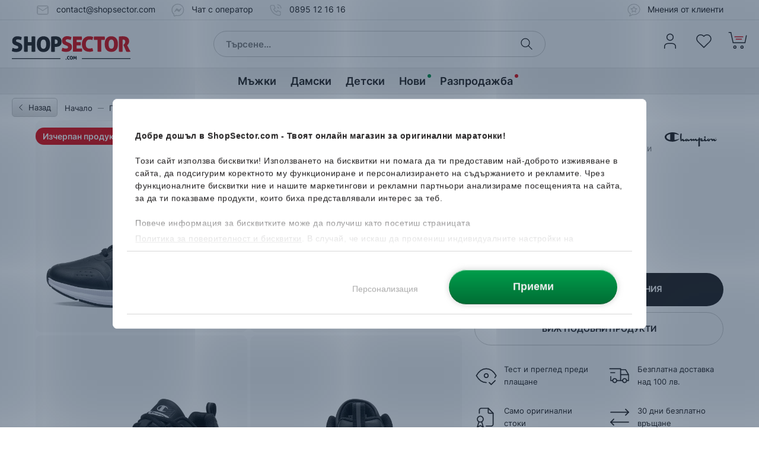

--- FILE ---
content_type: text/html; charset=UTF-8
request_url: https://www.shopsector.com/product/champion-jaunt-fw
body_size: 45135
content:
<!DOCTYPE html>
<html lang="bg" translate="no">
<head>

<title>Champion Jaunt FW S22139-CHA-KK002 Мъжки спортни обувки - ShopSector.com</title>
<meta name="robots" content="INDEX,FOLLOW,NOTRANSLATE">
<meta property="og:url" content="https://www.shopsector.com/product/champion-jaunt-fw">
<meta charset="UTF-8"><script type="text/javascript">(window.NREUM||(NREUM={})).init={privacy:{cookies_enabled:true},ajax:{deny_list:[]},session_trace:{sampling_rate:0.0,mode:"FIXED_RATE",enabled:true,error_sampling_rate:0.0},feature_flags:["soft_nav"],distributed_tracing:{enabled:true}};(window.NREUM||(NREUM={})).loader_config={agentID:"538679789",accountID:"4035932",trustKey:"4035932",xpid:"UAYEVF9QChADXVZXBwUEXlY=",licenseKey:"NRJS-bc2807750a7a7037df5",applicationID:"397504382",browserID:"538679789"};;/*! For license information please see nr-loader-spa-1.308.0.min.js.LICENSE.txt */
(()=>{var e,t,r={384:(e,t,r)=>{"use strict";r.d(t,{NT:()=>a,US:()=>u,Zm:()=>o,bQ:()=>d,dV:()=>c,pV:()=>l});var n=r(6154),i=r(1863),s=r(1910);const a={beacon:"bam.nr-data.net",errorBeacon:"bam.nr-data.net"};function o(){return n.gm.NREUM||(n.gm.NREUM={}),void 0===n.gm.newrelic&&(n.gm.newrelic=n.gm.NREUM),n.gm.NREUM}function c(){let e=o();return e.o||(e.o={ST:n.gm.setTimeout,SI:n.gm.setImmediate||n.gm.setInterval,CT:n.gm.clearTimeout,XHR:n.gm.XMLHttpRequest,REQ:n.gm.Request,EV:n.gm.Event,PR:n.gm.Promise,MO:n.gm.MutationObserver,FETCH:n.gm.fetch,WS:n.gm.WebSocket},(0,s.i)(...Object.values(e.o))),e}function d(e,t){let r=o();r.initializedAgents??={},t.initializedAt={ms:(0,i.t)(),date:new Date},r.initializedAgents[e]=t}function u(e,t){o()[e]=t}function l(){return function(){let e=o();const t=e.info||{};e.info={beacon:a.beacon,errorBeacon:a.errorBeacon,...t}}(),function(){let e=o();const t=e.init||{};e.init={...t}}(),c(),function(){let e=o();const t=e.loader_config||{};e.loader_config={...t}}(),o()}},782:(e,t,r)=>{"use strict";r.d(t,{T:()=>n});const n=r(860).K7.pageViewTiming},860:(e,t,r)=>{"use strict";r.d(t,{$J:()=>u,K7:()=>c,P3:()=>d,XX:()=>i,Yy:()=>o,df:()=>s,qY:()=>n,v4:()=>a});const n="events",i="jserrors",s="browser/blobs",a="rum",o="browser/logs",c={ajax:"ajax",genericEvents:"generic_events",jserrors:i,logging:"logging",metrics:"metrics",pageAction:"page_action",pageViewEvent:"page_view_event",pageViewTiming:"page_view_timing",sessionReplay:"session_replay",sessionTrace:"session_trace",softNav:"soft_navigations",spa:"spa"},d={[c.pageViewEvent]:1,[c.pageViewTiming]:2,[c.metrics]:3,[c.jserrors]:4,[c.spa]:5,[c.ajax]:6,[c.sessionTrace]:7,[c.softNav]:8,[c.sessionReplay]:9,[c.logging]:10,[c.genericEvents]:11},u={[c.pageViewEvent]:a,[c.pageViewTiming]:n,[c.ajax]:n,[c.spa]:n,[c.softNav]:n,[c.metrics]:i,[c.jserrors]:i,[c.sessionTrace]:s,[c.sessionReplay]:s,[c.logging]:o,[c.genericEvents]:"ins"}},944:(e,t,r)=>{"use strict";r.d(t,{R:()=>i});var n=r(3241);function i(e,t){"function"==typeof console.debug&&(console.debug("New Relic Warning: https://github.com/newrelic/newrelic-browser-agent/blob/main/docs/warning-codes.md#".concat(e),t),(0,n.W)({agentIdentifier:null,drained:null,type:"data",name:"warn",feature:"warn",data:{code:e,secondary:t}}))}},993:(e,t,r)=>{"use strict";r.d(t,{A$:()=>s,ET:()=>a,TZ:()=>o,p_:()=>i});var n=r(860);const i={ERROR:"ERROR",WARN:"WARN",INFO:"INFO",DEBUG:"DEBUG",TRACE:"TRACE"},s={OFF:0,ERROR:1,WARN:2,INFO:3,DEBUG:4,TRACE:5},a="log",o=n.K7.logging},1541:(e,t,r)=>{"use strict";r.d(t,{U:()=>i,f:()=>n});const n={MFE:"MFE",BA:"BA"};function i(e,t){if(2!==t?.harvestEndpointVersion)return{};const r=t.agentRef.runtime.appMetadata.agents[0].entityGuid;return e?{"source.id":e.id,"source.name":e.name,"source.type":e.type,"parent.id":e.parent?.id||r,"parent.type":e.parent?.type||n.BA}:{"entity.guid":r,appId:t.agentRef.info.applicationID}}},1687:(e,t,r)=>{"use strict";r.d(t,{Ak:()=>d,Ze:()=>h,x3:()=>u});var n=r(3241),i=r(7836),s=r(3606),a=r(860),o=r(2646);const c={};function d(e,t){const r={staged:!1,priority:a.P3[t]||0};l(e),c[e].get(t)||c[e].set(t,r)}function u(e,t){e&&c[e]&&(c[e].get(t)&&c[e].delete(t),p(e,t,!1),c[e].size&&f(e))}function l(e){if(!e)throw new Error("agentIdentifier required");c[e]||(c[e]=new Map)}function h(e="",t="feature",r=!1){if(l(e),!e||!c[e].get(t)||r)return p(e,t);c[e].get(t).staged=!0,f(e)}function f(e){const t=Array.from(c[e]);t.every(([e,t])=>t.staged)&&(t.sort((e,t)=>e[1].priority-t[1].priority),t.forEach(([t])=>{c[e].delete(t),p(e,t)}))}function p(e,t,r=!0){const a=e?i.ee.get(e):i.ee,c=s.i.handlers;if(!a.aborted&&a.backlog&&c){if((0,n.W)({agentIdentifier:e,type:"lifecycle",name:"drain",feature:t}),r){const e=a.backlog[t],r=c[t];if(r){for(let t=0;e&&t<e.length;++t)g(e[t],r);Object.entries(r).forEach(([e,t])=>{Object.values(t||{}).forEach(t=>{t[0]?.on&&t[0]?.context()instanceof o.y&&t[0].on(e,t[1])})})}}a.isolatedBacklog||delete c[t],a.backlog[t]=null,a.emit("drain-"+t,[])}}function g(e,t){var r=e[1];Object.values(t[r]||{}).forEach(t=>{var r=e[0];if(t[0]===r){var n=t[1],i=e[3],s=e[2];n.apply(i,s)}})}},1738:(e,t,r)=>{"use strict";r.d(t,{U:()=>f,Y:()=>h});var n=r(3241),i=r(9908),s=r(1863),a=r(944),o=r(5701),c=r(3969),d=r(8362),u=r(860),l=r(4261);function h(e,t,r,s){const h=s||r;!h||h[e]&&h[e]!==d.d.prototype[e]||(h[e]=function(){(0,i.p)(c.xV,["API/"+e+"/called"],void 0,u.K7.metrics,r.ee),(0,n.W)({agentIdentifier:r.agentIdentifier,drained:!!o.B?.[r.agentIdentifier],type:"data",name:"api",feature:l.Pl+e,data:{}});try{return t.apply(this,arguments)}catch(e){(0,a.R)(23,e)}})}function f(e,t,r,n,a){const o=e.info;null===r?delete o.jsAttributes[t]:o.jsAttributes[t]=r,(a||null===r)&&(0,i.p)(l.Pl+n,[(0,s.t)(),t,r],void 0,"session",e.ee)}},1741:(e,t,r)=>{"use strict";r.d(t,{W:()=>s});var n=r(944),i=r(4261);class s{#e(e,...t){if(this[e]!==s.prototype[e])return this[e](...t);(0,n.R)(35,e)}addPageAction(e,t){return this.#e(i.hG,e,t)}register(e){return this.#e(i.eY,e)}recordCustomEvent(e,t){return this.#e(i.fF,e,t)}setPageViewName(e,t){return this.#e(i.Fw,e,t)}setCustomAttribute(e,t,r){return this.#e(i.cD,e,t,r)}noticeError(e,t){return this.#e(i.o5,e,t)}setUserId(e,t=!1){return this.#e(i.Dl,e,t)}setApplicationVersion(e){return this.#e(i.nb,e)}setErrorHandler(e){return this.#e(i.bt,e)}addRelease(e,t){return this.#e(i.k6,e,t)}log(e,t){return this.#e(i.$9,e,t)}start(){return this.#e(i.d3)}finished(e){return this.#e(i.BL,e)}recordReplay(){return this.#e(i.CH)}pauseReplay(){return this.#e(i.Tb)}addToTrace(e){return this.#e(i.U2,e)}setCurrentRouteName(e){return this.#e(i.PA,e)}interaction(e){return this.#e(i.dT,e)}wrapLogger(e,t,r){return this.#e(i.Wb,e,t,r)}measure(e,t){return this.#e(i.V1,e,t)}consent(e){return this.#e(i.Pv,e)}}},1863:(e,t,r)=>{"use strict";function n(){return Math.floor(performance.now())}r.d(t,{t:()=>n})},1910:(e,t,r)=>{"use strict";r.d(t,{i:()=>s});var n=r(944);const i=new Map;function s(...e){return e.every(e=>{if(i.has(e))return i.get(e);const t="function"==typeof e?e.toString():"",r=t.includes("[native code]"),s=t.includes("nrWrapper");return r||s||(0,n.R)(64,e?.name||t),i.set(e,r),r})}},2555:(e,t,r)=>{"use strict";r.d(t,{D:()=>o,f:()=>a});var n=r(384),i=r(8122);const s={beacon:n.NT.beacon,errorBeacon:n.NT.errorBeacon,licenseKey:void 0,applicationID:void 0,sa:void 0,queueTime:void 0,applicationTime:void 0,ttGuid:void 0,user:void 0,account:void 0,product:void 0,extra:void 0,jsAttributes:{},userAttributes:void 0,atts:void 0,transactionName:void 0,tNamePlain:void 0};function a(e){try{return!!e.licenseKey&&!!e.errorBeacon&&!!e.applicationID}catch(e){return!1}}const o=e=>(0,i.a)(e,s)},2614:(e,t,r)=>{"use strict";r.d(t,{BB:()=>a,H3:()=>n,g:()=>d,iL:()=>c,tS:()=>o,uh:()=>i,wk:()=>s});const n="NRBA",i="SESSION",s=144e5,a=18e5,o={STARTED:"session-started",PAUSE:"session-pause",RESET:"session-reset",RESUME:"session-resume",UPDATE:"session-update"},c={SAME_TAB:"same-tab",CROSS_TAB:"cross-tab"},d={OFF:0,FULL:1,ERROR:2}},2646:(e,t,r)=>{"use strict";r.d(t,{y:()=>n});class n{constructor(e){this.contextId=e}}},2843:(e,t,r)=>{"use strict";r.d(t,{G:()=>s,u:()=>i});var n=r(3878);function i(e,t=!1,r,i){(0,n.DD)("visibilitychange",function(){if(t)return void("hidden"===document.visibilityState&&e());e(document.visibilityState)},r,i)}function s(e,t,r){(0,n.sp)("pagehide",e,t,r)}},3241:(e,t,r)=>{"use strict";r.d(t,{W:()=>s});var n=r(6154);const i="newrelic";function s(e={}){try{n.gm.dispatchEvent(new CustomEvent(i,{detail:e}))}catch(e){}}},3304:(e,t,r)=>{"use strict";r.d(t,{A:()=>s});var n=r(7836);const i=()=>{const e=new WeakSet;return(t,r)=>{if("object"==typeof r&&null!==r){if(e.has(r))return;e.add(r)}return r}};function s(e){try{return JSON.stringify(e,i())??""}catch(e){try{n.ee.emit("internal-error",[e])}catch(e){}return""}}},3333:(e,t,r)=>{"use strict";r.d(t,{$v:()=>u,TZ:()=>n,Xh:()=>c,Zp:()=>i,kd:()=>d,mq:()=>o,nf:()=>a,qN:()=>s});const n=r(860).K7.genericEvents,i=["auxclick","click","copy","keydown","paste","scrollend"],s=["focus","blur"],a=4,o=1e3,c=2e3,d=["PageAction","UserAction","BrowserPerformance"],u={RESOURCES:"experimental.resources",REGISTER:"register"}},3434:(e,t,r)=>{"use strict";r.d(t,{Jt:()=>s,YM:()=>d});var n=r(7836),i=r(5607);const s="nr@original:".concat(i.W),a=50;var o=Object.prototype.hasOwnProperty,c=!1;function d(e,t){return e||(e=n.ee),r.inPlace=function(e,t,n,i,s){n||(n="");const a="-"===n.charAt(0);for(let o=0;o<t.length;o++){const c=t[o],d=e[c];l(d)||(e[c]=r(d,a?c+n:n,i,c,s))}},r.flag=s,r;function r(t,r,n,c,d){return l(t)?t:(r||(r=""),nrWrapper[s]=t,function(e,t,r){if(Object.defineProperty&&Object.keys)try{return Object.keys(e).forEach(function(r){Object.defineProperty(t,r,{get:function(){return e[r]},set:function(t){return e[r]=t,t}})}),t}catch(e){u([e],r)}for(var n in e)o.call(e,n)&&(t[n]=e[n])}(t,nrWrapper,e),nrWrapper);function nrWrapper(){var s,o,l,h;let f;try{o=this,s=[...arguments],l="function"==typeof n?n(s,o):n||{}}catch(t){u([t,"",[s,o,c],l],e)}i(r+"start",[s,o,c],l,d);const p=performance.now();let g;try{return h=t.apply(o,s),g=performance.now(),h}catch(e){throw g=performance.now(),i(r+"err",[s,o,e],l,d),f=e,f}finally{const e=g-p,t={start:p,end:g,duration:e,isLongTask:e>=a,methodName:c,thrownError:f};t.isLongTask&&i("long-task",[t,o],l,d),i(r+"end",[s,o,h],l,d)}}}function i(r,n,i,s){if(!c||t){var a=c;c=!0;try{e.emit(r,n,i,t,s)}catch(t){u([t,r,n,i],e)}c=a}}}function u(e,t){t||(t=n.ee);try{t.emit("internal-error",e)}catch(e){}}function l(e){return!(e&&"function"==typeof e&&e.apply&&!e[s])}},3606:(e,t,r)=>{"use strict";r.d(t,{i:()=>s});var n=r(9908);s.on=a;var i=s.handlers={};function s(e,t,r,s){a(s||n.d,i,e,t,r)}function a(e,t,r,i,s){s||(s="feature"),e||(e=n.d);var a=t[s]=t[s]||{};(a[r]=a[r]||[]).push([e,i])}},3738:(e,t,r)=>{"use strict";r.d(t,{He:()=>i,Kp:()=>o,Lc:()=>d,Rz:()=>u,TZ:()=>n,bD:()=>s,d3:()=>a,jx:()=>l,sl:()=>h,uP:()=>c});const n=r(860).K7.sessionTrace,i="bstResource",s="resource",a="-start",o="-end",c="fn"+a,d="fn"+o,u="pushState",l=1e3,h=3e4},3785:(e,t,r)=>{"use strict";r.d(t,{R:()=>c,b:()=>d});var n=r(9908),i=r(1863),s=r(860),a=r(3969),o=r(993);function c(e,t,r={},c=o.p_.INFO,d=!0,u,l=(0,i.t)()){(0,n.p)(a.xV,["API/logging/".concat(c.toLowerCase(),"/called")],void 0,s.K7.metrics,e),(0,n.p)(o.ET,[l,t,r,c,d,u],void 0,s.K7.logging,e)}function d(e){return"string"==typeof e&&Object.values(o.p_).some(t=>t===e.toUpperCase().trim())}},3878:(e,t,r)=>{"use strict";function n(e,t){return{capture:e,passive:!1,signal:t}}function i(e,t,r=!1,i){window.addEventListener(e,t,n(r,i))}function s(e,t,r=!1,i){document.addEventListener(e,t,n(r,i))}r.d(t,{DD:()=>s,jT:()=>n,sp:()=>i})},3962:(e,t,r)=>{"use strict";r.d(t,{AM:()=>a,O2:()=>l,OV:()=>s,Qu:()=>h,TZ:()=>c,ih:()=>f,pP:()=>o,t1:()=>u,tC:()=>i,wD:()=>d});var n=r(860);const i=["click","keydown","submit"],s="popstate",a="api",o="initialPageLoad",c=n.K7.softNav,d=5e3,u=500,l={INITIAL_PAGE_LOAD:"",ROUTE_CHANGE:1,UNSPECIFIED:2},h={INTERACTION:1,AJAX:2,CUSTOM_END:3,CUSTOM_TRACER:4},f={IP:"in progress",PF:"pending finish",FIN:"finished",CAN:"cancelled"}},3969:(e,t,r)=>{"use strict";r.d(t,{TZ:()=>n,XG:()=>o,rs:()=>i,xV:()=>a,z_:()=>s});const n=r(860).K7.metrics,i="sm",s="cm",a="storeSupportabilityMetrics",o="storeEventMetrics"},4234:(e,t,r)=>{"use strict";r.d(t,{W:()=>s});var n=r(7836),i=r(1687);class s{constructor(e,t){this.agentIdentifier=e,this.ee=n.ee.get(e),this.featureName=t,this.blocked=!1}deregisterDrain(){(0,i.x3)(this.agentIdentifier,this.featureName)}}},4261:(e,t,r)=>{"use strict";r.d(t,{$9:()=>u,BL:()=>c,CH:()=>p,Dl:()=>R,Fw:()=>w,PA:()=>v,Pl:()=>n,Pv:()=>A,Tb:()=>h,U2:()=>a,V1:()=>E,Wb:()=>T,bt:()=>y,cD:()=>b,d3:()=>x,dT:()=>d,eY:()=>g,fF:()=>f,hG:()=>s,hw:()=>i,k6:()=>o,nb:()=>m,o5:()=>l});const n="api-",i=n+"ixn-",s="addPageAction",a="addToTrace",o="addRelease",c="finished",d="interaction",u="log",l="noticeError",h="pauseReplay",f="recordCustomEvent",p="recordReplay",g="register",m="setApplicationVersion",v="setCurrentRouteName",b="setCustomAttribute",y="setErrorHandler",w="setPageViewName",R="setUserId",x="start",T="wrapLogger",E="measure",A="consent"},5205:(e,t,r)=>{"use strict";r.d(t,{j:()=>S});var n=r(384),i=r(1741);var s=r(2555),a=r(3333);const o=e=>{if(!e||"string"!=typeof e)return!1;try{document.createDocumentFragment().querySelector(e)}catch{return!1}return!0};var c=r(2614),d=r(944),u=r(8122);const l="[data-nr-mask]",h=e=>(0,u.a)(e,(()=>{const e={feature_flags:[],experimental:{allow_registered_children:!1,resources:!1},mask_selector:"*",block_selector:"[data-nr-block]",mask_input_options:{color:!1,date:!1,"datetime-local":!1,email:!1,month:!1,number:!1,range:!1,search:!1,tel:!1,text:!1,time:!1,url:!1,week:!1,textarea:!1,select:!1,password:!0}};return{ajax:{deny_list:void 0,block_internal:!0,enabled:!0,autoStart:!0},api:{get allow_registered_children(){return e.feature_flags.includes(a.$v.REGISTER)||e.experimental.allow_registered_children},set allow_registered_children(t){e.experimental.allow_registered_children=t},duplicate_registered_data:!1},browser_consent_mode:{enabled:!1},distributed_tracing:{enabled:void 0,exclude_newrelic_header:void 0,cors_use_newrelic_header:void 0,cors_use_tracecontext_headers:void 0,allowed_origins:void 0},get feature_flags(){return e.feature_flags},set feature_flags(t){e.feature_flags=t},generic_events:{enabled:!0,autoStart:!0},harvest:{interval:30},jserrors:{enabled:!0,autoStart:!0},logging:{enabled:!0,autoStart:!0},metrics:{enabled:!0,autoStart:!0},obfuscate:void 0,page_action:{enabled:!0},page_view_event:{enabled:!0,autoStart:!0},page_view_timing:{enabled:!0,autoStart:!0},performance:{capture_marks:!1,capture_measures:!1,capture_detail:!0,resources:{get enabled(){return e.feature_flags.includes(a.$v.RESOURCES)||e.experimental.resources},set enabled(t){e.experimental.resources=t},asset_types:[],first_party_domains:[],ignore_newrelic:!0}},privacy:{cookies_enabled:!0},proxy:{assets:void 0,beacon:void 0},session:{expiresMs:c.wk,inactiveMs:c.BB},session_replay:{autoStart:!0,enabled:!1,preload:!1,sampling_rate:10,error_sampling_rate:100,collect_fonts:!1,inline_images:!1,fix_stylesheets:!0,mask_all_inputs:!0,get mask_text_selector(){return e.mask_selector},set mask_text_selector(t){o(t)?e.mask_selector="".concat(t,",").concat(l):""===t||null===t?e.mask_selector=l:(0,d.R)(5,t)},get block_class(){return"nr-block"},get ignore_class(){return"nr-ignore"},get mask_text_class(){return"nr-mask"},get block_selector(){return e.block_selector},set block_selector(t){o(t)?e.block_selector+=",".concat(t):""!==t&&(0,d.R)(6,t)},get mask_input_options(){return e.mask_input_options},set mask_input_options(t){t&&"object"==typeof t?e.mask_input_options={...t,password:!0}:(0,d.R)(7,t)}},session_trace:{enabled:!0,autoStart:!0},soft_navigations:{enabled:!0,autoStart:!0},spa:{enabled:!0,autoStart:!0},ssl:void 0,user_actions:{enabled:!0,elementAttributes:["id","className","tagName","type"]}}})());var f=r(6154),p=r(9324);let g=0;const m={buildEnv:p.F3,distMethod:p.Xs,version:p.xv,originTime:f.WN},v={consented:!1},b={appMetadata:{},get consented(){return this.session?.state?.consent||v.consented},set consented(e){v.consented=e},customTransaction:void 0,denyList:void 0,disabled:!1,harvester:void 0,isolatedBacklog:!1,isRecording:!1,loaderType:void 0,maxBytes:3e4,obfuscator:void 0,onerror:void 0,ptid:void 0,releaseIds:{},session:void 0,timeKeeper:void 0,registeredEntities:[],jsAttributesMetadata:{bytes:0},get harvestCount(){return++g}},y=e=>{const t=(0,u.a)(e,b),r=Object.keys(m).reduce((e,t)=>(e[t]={value:m[t],writable:!1,configurable:!0,enumerable:!0},e),{});return Object.defineProperties(t,r)};var w=r(5701);const R=e=>{const t=e.startsWith("http");e+="/",r.p=t?e:"https://"+e};var x=r(7836),T=r(3241);const E={accountID:void 0,trustKey:void 0,agentID:void 0,licenseKey:void 0,applicationID:void 0,xpid:void 0},A=e=>(0,u.a)(e,E),_=new Set;function S(e,t={},r,a){let{init:o,info:c,loader_config:d,runtime:u={},exposed:l=!0}=t;if(!c){const e=(0,n.pV)();o=e.init,c=e.info,d=e.loader_config}e.init=h(o||{}),e.loader_config=A(d||{}),c.jsAttributes??={},f.bv&&(c.jsAttributes.isWorker=!0),e.info=(0,s.D)(c);const p=e.init,g=[c.beacon,c.errorBeacon];_.has(e.agentIdentifier)||(p.proxy.assets&&(R(p.proxy.assets),g.push(p.proxy.assets)),p.proxy.beacon&&g.push(p.proxy.beacon),e.beacons=[...g],function(e){const t=(0,n.pV)();Object.getOwnPropertyNames(i.W.prototype).forEach(r=>{const n=i.W.prototype[r];if("function"!=typeof n||"constructor"===n)return;let s=t[r];e[r]&&!1!==e.exposed&&"micro-agent"!==e.runtime?.loaderType&&(t[r]=(...t)=>{const n=e[r](...t);return s?s(...t):n})})}(e),(0,n.US)("activatedFeatures",w.B)),u.denyList=[...p.ajax.deny_list||[],...p.ajax.block_internal?g:[]],u.ptid=e.agentIdentifier,u.loaderType=r,e.runtime=y(u),_.has(e.agentIdentifier)||(e.ee=x.ee.get(e.agentIdentifier),e.exposed=l,(0,T.W)({agentIdentifier:e.agentIdentifier,drained:!!w.B?.[e.agentIdentifier],type:"lifecycle",name:"initialize",feature:void 0,data:e.config})),_.add(e.agentIdentifier)}},5270:(e,t,r)=>{"use strict";r.d(t,{Aw:()=>a,SR:()=>s,rF:()=>o});var n=r(384),i=r(7767);function s(e){return!!(0,n.dV)().o.MO&&(0,i.V)(e)&&!0===e?.session_trace.enabled}function a(e){return!0===e?.session_replay.preload&&s(e)}function o(e,t){try{if("string"==typeof t?.type){if("password"===t.type.toLowerCase())return"*".repeat(e?.length||0);if(void 0!==t?.dataset?.nrUnmask||t?.classList?.contains("nr-unmask"))return e}}catch(e){}return"string"==typeof e?e.replace(/[\S]/g,"*"):"*".repeat(e?.length||0)}},5289:(e,t,r)=>{"use strict";r.d(t,{GG:()=>a,Qr:()=>c,sB:()=>o});var n=r(3878),i=r(6389);function s(){return"undefined"==typeof document||"complete"===document.readyState}function a(e,t){if(s())return e();const r=(0,i.J)(e),a=setInterval(()=>{s()&&(clearInterval(a),r())},500);(0,n.sp)("load",r,t)}function o(e){if(s())return e();(0,n.DD)("DOMContentLoaded",e)}function c(e){if(s())return e();(0,n.sp)("popstate",e)}},5607:(e,t,r)=>{"use strict";r.d(t,{W:()=>n});const n=(0,r(9566).bz)()},5701:(e,t,r)=>{"use strict";r.d(t,{B:()=>s,t:()=>a});var n=r(3241);const i=new Set,s={};function a(e,t){const r=t.agentIdentifier;s[r]??={},e&&"object"==typeof e&&(i.has(r)||(t.ee.emit("rumresp",[e]),s[r]=e,i.add(r),(0,n.W)({agentIdentifier:r,loaded:!0,drained:!0,type:"lifecycle",name:"load",feature:void 0,data:e})))}},6154:(e,t,r)=>{"use strict";r.d(t,{OF:()=>d,RI:()=>i,WN:()=>h,bv:()=>s,eN:()=>f,gm:()=>a,lR:()=>l,m:()=>c,mw:()=>o,sb:()=>u});var n=r(1863);const i="undefined"!=typeof window&&!!window.document,s="undefined"!=typeof WorkerGlobalScope&&("undefined"!=typeof self&&self instanceof WorkerGlobalScope&&self.navigator instanceof WorkerNavigator||"undefined"!=typeof globalThis&&globalThis instanceof WorkerGlobalScope&&globalThis.navigator instanceof WorkerNavigator),a=i?window:"undefined"!=typeof WorkerGlobalScope&&("undefined"!=typeof self&&self instanceof WorkerGlobalScope&&self||"undefined"!=typeof globalThis&&globalThis instanceof WorkerGlobalScope&&globalThis),o=Boolean("hidden"===a?.document?.visibilityState),c=""+a?.location,d=/iPad|iPhone|iPod/.test(a.navigator?.userAgent),u=d&&"undefined"==typeof SharedWorker,l=(()=>{const e=a.navigator?.userAgent?.match(/Firefox[/\s](\d+\.\d+)/);return Array.isArray(e)&&e.length>=2?+e[1]:0})(),h=Date.now()-(0,n.t)(),f=()=>"undefined"!=typeof PerformanceNavigationTiming&&a?.performance?.getEntriesByType("navigation")?.[0]?.responseStart},6344:(e,t,r)=>{"use strict";r.d(t,{BB:()=>u,Qb:()=>l,TZ:()=>i,Ug:()=>a,Vh:()=>s,_s:()=>o,bc:()=>d,yP:()=>c});var n=r(2614);const i=r(860).K7.sessionReplay,s="errorDuringReplay",a=.12,o={DomContentLoaded:0,Load:1,FullSnapshot:2,IncrementalSnapshot:3,Meta:4,Custom:5},c={[n.g.ERROR]:15e3,[n.g.FULL]:3e5,[n.g.OFF]:0},d={RESET:{message:"Session was reset",sm:"Reset"},IMPORT:{message:"Recorder failed to import",sm:"Import"},TOO_MANY:{message:"429: Too Many Requests",sm:"Too-Many"},TOO_BIG:{message:"Payload was too large",sm:"Too-Big"},CROSS_TAB:{message:"Session Entity was set to OFF on another tab",sm:"Cross-Tab"},ENTITLEMENTS:{message:"Session Replay is not allowed and will not be started",sm:"Entitlement"}},u=5e3,l={API:"api",RESUME:"resume",SWITCH_TO_FULL:"switchToFull",INITIALIZE:"initialize",PRELOAD:"preload"}},6389:(e,t,r)=>{"use strict";function n(e,t=500,r={}){const n=r?.leading||!1;let i;return(...r)=>{n&&void 0===i&&(e.apply(this,r),i=setTimeout(()=>{i=clearTimeout(i)},t)),n||(clearTimeout(i),i=setTimeout(()=>{e.apply(this,r)},t))}}function i(e){let t=!1;return(...r)=>{t||(t=!0,e.apply(this,r))}}r.d(t,{J:()=>i,s:()=>n})},6630:(e,t,r)=>{"use strict";r.d(t,{T:()=>n});const n=r(860).K7.pageViewEvent},6774:(e,t,r)=>{"use strict";r.d(t,{T:()=>n});const n=r(860).K7.jserrors},7295:(e,t,r)=>{"use strict";r.d(t,{Xv:()=>a,gX:()=>i,iW:()=>s});var n=[];function i(e){if(!e||s(e))return!1;if(0===n.length)return!0;if("*"===n[0].hostname)return!1;for(var t=0;t<n.length;t++){var r=n[t];if(r.hostname.test(e.hostname)&&r.pathname.test(e.pathname))return!1}return!0}function s(e){return void 0===e.hostname}function a(e){if(n=[],e&&e.length)for(var t=0;t<e.length;t++){let r=e[t];if(!r)continue;if("*"===r)return void(n=[{hostname:"*"}]);0===r.indexOf("http://")?r=r.substring(7):0===r.indexOf("https://")&&(r=r.substring(8));const i=r.indexOf("/");let s,a;i>0?(s=r.substring(0,i),a=r.substring(i)):(s=r,a="*");let[c]=s.split(":");n.push({hostname:o(c),pathname:o(a,!0)})}}function o(e,t=!1){const r=e.replace(/[.+?^${}()|[\]\\]/g,e=>"\\"+e).replace(/\*/g,".*?");return new RegExp((t?"^":"")+r+"$")}},7485:(e,t,r)=>{"use strict";r.d(t,{D:()=>i});var n=r(6154);function i(e){if(0===(e||"").indexOf("data:"))return{protocol:"data"};try{const t=new URL(e,location.href),r={port:t.port,hostname:t.hostname,pathname:t.pathname,search:t.search,protocol:t.protocol.slice(0,t.protocol.indexOf(":")),sameOrigin:t.protocol===n.gm?.location?.protocol&&t.host===n.gm?.location?.host};return r.port&&""!==r.port||("http:"===t.protocol&&(r.port="80"),"https:"===t.protocol&&(r.port="443")),r.pathname&&""!==r.pathname?r.pathname.startsWith("/")||(r.pathname="/".concat(r.pathname)):r.pathname="/",r}catch(e){return{}}}},7699:(e,t,r)=>{"use strict";r.d(t,{It:()=>s,KC:()=>o,No:()=>i,qh:()=>a});var n=r(860);const i=16e3,s=1e6,a="SESSION_ERROR",o={[n.K7.logging]:!0,[n.K7.genericEvents]:!1,[n.K7.jserrors]:!1,[n.K7.ajax]:!1}},7767:(e,t,r)=>{"use strict";r.d(t,{V:()=>i});var n=r(6154);const i=e=>n.RI&&!0===e?.privacy.cookies_enabled},7836:(e,t,r)=>{"use strict";r.d(t,{P:()=>o,ee:()=>c});var n=r(384),i=r(8990),s=r(2646),a=r(5607);const o="nr@context:".concat(a.W),c=function e(t,r){var n={},a={},u={},l=!1;try{l=16===r.length&&d.initializedAgents?.[r]?.runtime.isolatedBacklog}catch(e){}var h={on:p,addEventListener:p,removeEventListener:function(e,t){var r=n[e];if(!r)return;for(var i=0;i<r.length;i++)r[i]===t&&r.splice(i,1)},emit:function(e,r,n,i,s){!1!==s&&(s=!0);if(c.aborted&&!i)return;t&&s&&t.emit(e,r,n);var o=f(n);g(e).forEach(e=>{e.apply(o,r)});var d=v()[a[e]];d&&d.push([h,e,r,o]);return o},get:m,listeners:g,context:f,buffer:function(e,t){const r=v();if(t=t||"feature",h.aborted)return;Object.entries(e||{}).forEach(([e,n])=>{a[n]=t,t in r||(r[t]=[])})},abort:function(){h._aborted=!0,Object.keys(h.backlog).forEach(e=>{delete h.backlog[e]})},isBuffering:function(e){return!!v()[a[e]]},debugId:r,backlog:l?{}:t&&"object"==typeof t.backlog?t.backlog:{},isolatedBacklog:l};return Object.defineProperty(h,"aborted",{get:()=>{let e=h._aborted||!1;return e||(t&&(e=t.aborted),e)}}),h;function f(e){return e&&e instanceof s.y?e:e?(0,i.I)(e,o,()=>new s.y(o)):new s.y(o)}function p(e,t){n[e]=g(e).concat(t)}function g(e){return n[e]||[]}function m(t){return u[t]=u[t]||e(h,t)}function v(){return h.backlog}}(void 0,"globalEE"),d=(0,n.Zm)();d.ee||(d.ee=c)},8122:(e,t,r)=>{"use strict";r.d(t,{a:()=>i});var n=r(944);function i(e,t){try{if(!e||"object"!=typeof e)return(0,n.R)(3);if(!t||"object"!=typeof t)return(0,n.R)(4);const r=Object.create(Object.getPrototypeOf(t),Object.getOwnPropertyDescriptors(t)),s=0===Object.keys(r).length?e:r;for(let a in s)if(void 0!==e[a])try{if(null===e[a]){r[a]=null;continue}Array.isArray(e[a])&&Array.isArray(t[a])?r[a]=Array.from(new Set([...e[a],...t[a]])):"object"==typeof e[a]&&"object"==typeof t[a]?r[a]=i(e[a],t[a]):r[a]=e[a]}catch(e){r[a]||(0,n.R)(1,e)}return r}catch(e){(0,n.R)(2,e)}}},8139:(e,t,r)=>{"use strict";r.d(t,{u:()=>h});var n=r(7836),i=r(3434),s=r(8990),a=r(6154);const o={},c=a.gm.XMLHttpRequest,d="addEventListener",u="removeEventListener",l="nr@wrapped:".concat(n.P);function h(e){var t=function(e){return(e||n.ee).get("events")}(e);if(o[t.debugId]++)return t;o[t.debugId]=1;var r=(0,i.YM)(t,!0);function h(e){r.inPlace(e,[d,u],"-",p)}function p(e,t){return e[1]}return"getPrototypeOf"in Object&&(a.RI&&f(document,h),c&&f(c.prototype,h),f(a.gm,h)),t.on(d+"-start",function(e,t){var n=e[1];if(null!==n&&("function"==typeof n||"object"==typeof n)&&"newrelic"!==e[0]){var i=(0,s.I)(n,l,function(){var e={object:function(){if("function"!=typeof n.handleEvent)return;return n.handleEvent.apply(n,arguments)},function:n}[typeof n];return e?r(e,"fn-",null,e.name||"anonymous"):n});this.wrapped=e[1]=i}}),t.on(u+"-start",function(e){e[1]=this.wrapped||e[1]}),t}function f(e,t,...r){let n=e;for(;"object"==typeof n&&!Object.prototype.hasOwnProperty.call(n,d);)n=Object.getPrototypeOf(n);n&&t(n,...r)}},8362:(e,t,r)=>{"use strict";r.d(t,{d:()=>s});var n=r(9566),i=r(1741);class s extends i.W{agentIdentifier=(0,n.LA)(16)}},8374:(e,t,r)=>{r.nc=(()=>{try{return document?.currentScript?.nonce}catch(e){}return""})()},8990:(e,t,r)=>{"use strict";r.d(t,{I:()=>i});var n=Object.prototype.hasOwnProperty;function i(e,t,r){if(n.call(e,t))return e[t];var i=r();if(Object.defineProperty&&Object.keys)try{return Object.defineProperty(e,t,{value:i,writable:!0,enumerable:!1}),i}catch(e){}return e[t]=i,i}},9119:(e,t,r)=>{"use strict";r.d(t,{L:()=>s});var n=/([^?#]*)[^#]*(#[^?]*|$).*/,i=/([^?#]*)().*/;function s(e,t){return e?e.replace(t?n:i,"$1$2"):e}},9300:(e,t,r)=>{"use strict";r.d(t,{T:()=>n});const n=r(860).K7.ajax},9324:(e,t,r)=>{"use strict";r.d(t,{AJ:()=>a,F3:()=>i,Xs:()=>s,Yq:()=>o,xv:()=>n});const n="1.308.0",i="PROD",s="CDN",a="@newrelic/rrweb",o="1.0.1"},9566:(e,t,r)=>{"use strict";r.d(t,{LA:()=>o,ZF:()=>c,bz:()=>a,el:()=>d});var n=r(6154);const i="xxxxxxxx-xxxx-4xxx-yxxx-xxxxxxxxxxxx";function s(e,t){return e?15&e[t]:16*Math.random()|0}function a(){const e=n.gm?.crypto||n.gm?.msCrypto;let t,r=0;return e&&e.getRandomValues&&(t=e.getRandomValues(new Uint8Array(30))),i.split("").map(e=>"x"===e?s(t,r++).toString(16):"y"===e?(3&s()|8).toString(16):e).join("")}function o(e){const t=n.gm?.crypto||n.gm?.msCrypto;let r,i=0;t&&t.getRandomValues&&(r=t.getRandomValues(new Uint8Array(e)));const a=[];for(var o=0;o<e;o++)a.push(s(r,i++).toString(16));return a.join("")}function c(){return o(16)}function d(){return o(32)}},9908:(e,t,r)=>{"use strict";r.d(t,{d:()=>n,p:()=>i});var n=r(7836).ee.get("handle");function i(e,t,r,i,s){s?(s.buffer([e],i),s.emit(e,t,r)):(n.buffer([e],i),n.emit(e,t,r))}}},n={};function i(e){var t=n[e];if(void 0!==t)return t.exports;var s=n[e]={exports:{}};return r[e](s,s.exports,i),s.exports}i.m=r,i.d=(e,t)=>{for(var r in t)i.o(t,r)&&!i.o(e,r)&&Object.defineProperty(e,r,{enumerable:!0,get:t[r]})},i.f={},i.e=e=>Promise.all(Object.keys(i.f).reduce((t,r)=>(i.f[r](e,t),t),[])),i.u=e=>({212:"nr-spa-compressor",249:"nr-spa-recorder",478:"nr-spa"}[e]+"-1.308.0.min.js"),i.o=(e,t)=>Object.prototype.hasOwnProperty.call(e,t),e={},t="NRBA-1.308.0.PROD:",i.l=(r,n,s,a)=>{if(e[r])e[r].push(n);else{var o,c;if(void 0!==s)for(var d=document.getElementsByTagName("script"),u=0;u<d.length;u++){var l=d[u];if(l.getAttribute("src")==r||l.getAttribute("data-webpack")==t+s){o=l;break}}if(!o){c=!0;var h={478:"sha512-RSfSVnmHk59T/uIPbdSE0LPeqcEdF4/+XhfJdBuccH5rYMOEZDhFdtnh6X6nJk7hGpzHd9Ujhsy7lZEz/ORYCQ==",249:"sha512-ehJXhmntm85NSqW4MkhfQqmeKFulra3klDyY0OPDUE+sQ3GokHlPh1pmAzuNy//3j4ac6lzIbmXLvGQBMYmrkg==",212:"sha512-B9h4CR46ndKRgMBcK+j67uSR2RCnJfGefU+A7FrgR/k42ovXy5x/MAVFiSvFxuVeEk/pNLgvYGMp1cBSK/G6Fg=="};(o=document.createElement("script")).charset="utf-8",i.nc&&o.setAttribute("nonce",i.nc),o.setAttribute("data-webpack",t+s),o.src=r,0!==o.src.indexOf(window.location.origin+"/")&&(o.crossOrigin="anonymous"),h[a]&&(o.integrity=h[a])}e[r]=[n];var f=(t,n)=>{o.onerror=o.onload=null,clearTimeout(p);var i=e[r];if(delete e[r],o.parentNode&&o.parentNode.removeChild(o),i&&i.forEach(e=>e(n)),t)return t(n)},p=setTimeout(f.bind(null,void 0,{type:"timeout",target:o}),12e4);o.onerror=f.bind(null,o.onerror),o.onload=f.bind(null,o.onload),c&&document.head.appendChild(o)}},i.r=e=>{"undefined"!=typeof Symbol&&Symbol.toStringTag&&Object.defineProperty(e,Symbol.toStringTag,{value:"Module"}),Object.defineProperty(e,"__esModule",{value:!0})},i.p="https://js-agent.newrelic.com/",(()=>{var e={38:0,788:0};i.f.j=(t,r)=>{var n=i.o(e,t)?e[t]:void 0;if(0!==n)if(n)r.push(n[2]);else{var s=new Promise((r,i)=>n=e[t]=[r,i]);r.push(n[2]=s);var a=i.p+i.u(t),o=new Error;i.l(a,r=>{if(i.o(e,t)&&(0!==(n=e[t])&&(e[t]=void 0),n)){var s=r&&("load"===r.type?"missing":r.type),a=r&&r.target&&r.target.src;o.message="Loading chunk "+t+" failed: ("+s+": "+a+")",o.name="ChunkLoadError",o.type=s,o.request=a,n[1](o)}},"chunk-"+t,t)}};var t=(t,r)=>{var n,s,[a,o,c]=r,d=0;if(a.some(t=>0!==e[t])){for(n in o)i.o(o,n)&&(i.m[n]=o[n]);if(c)c(i)}for(t&&t(r);d<a.length;d++)s=a[d],i.o(e,s)&&e[s]&&e[s][0](),e[s]=0},r=self["webpackChunk:NRBA-1.308.0.PROD"]=self["webpackChunk:NRBA-1.308.0.PROD"]||[];r.forEach(t.bind(null,0)),r.push=t.bind(null,r.push.bind(r))})(),(()=>{"use strict";i(8374);var e=i(8362),t=i(860);const r=Object.values(t.K7);var n=i(5205);var s=i(9908),a=i(1863),o=i(4261),c=i(1738);var d=i(1687),u=i(4234),l=i(5289),h=i(6154),f=i(944),p=i(5270),g=i(7767),m=i(6389),v=i(7699);class b extends u.W{constructor(e,t){super(e.agentIdentifier,t),this.agentRef=e,this.abortHandler=void 0,this.featAggregate=void 0,this.loadedSuccessfully=void 0,this.onAggregateImported=new Promise(e=>{this.loadedSuccessfully=e}),this.deferred=Promise.resolve(),!1===e.init[this.featureName].autoStart?this.deferred=new Promise((t,r)=>{this.ee.on("manual-start-all",(0,m.J)(()=>{(0,d.Ak)(e.agentIdentifier,this.featureName),t()}))}):(0,d.Ak)(e.agentIdentifier,t)}importAggregator(e,t,r={}){if(this.featAggregate)return;const n=async()=>{let n;await this.deferred;try{if((0,g.V)(e.init)){const{setupAgentSession:t}=await i.e(478).then(i.bind(i,8766));n=t(e)}}catch(e){(0,f.R)(20,e),this.ee.emit("internal-error",[e]),(0,s.p)(v.qh,[e],void 0,this.featureName,this.ee)}try{if(!this.#t(this.featureName,n,e.init))return(0,d.Ze)(this.agentIdentifier,this.featureName),void this.loadedSuccessfully(!1);const{Aggregate:i}=await t();this.featAggregate=new i(e,r),e.runtime.harvester.initializedAggregates.push(this.featAggregate),this.loadedSuccessfully(!0)}catch(e){(0,f.R)(34,e),this.abortHandler?.(),(0,d.Ze)(this.agentIdentifier,this.featureName,!0),this.loadedSuccessfully(!1),this.ee&&this.ee.abort()}};h.RI?(0,l.GG)(()=>n(),!0):n()}#t(e,r,n){if(this.blocked)return!1;switch(e){case t.K7.sessionReplay:return(0,p.SR)(n)&&!!r;case t.K7.sessionTrace:return!!r;default:return!0}}}var y=i(6630),w=i(2614),R=i(3241);class x extends b{static featureName=y.T;constructor(e){var t;super(e,y.T),this.setupInspectionEvents(e.agentIdentifier),t=e,(0,c.Y)(o.Fw,function(e,r){"string"==typeof e&&("/"!==e.charAt(0)&&(e="/"+e),t.runtime.customTransaction=(r||"http://custom.transaction")+e,(0,s.p)(o.Pl+o.Fw,[(0,a.t)()],void 0,void 0,t.ee))},t),this.importAggregator(e,()=>i.e(478).then(i.bind(i,2467)))}setupInspectionEvents(e){const t=(t,r)=>{t&&(0,R.W)({agentIdentifier:e,timeStamp:t.timeStamp,loaded:"complete"===t.target.readyState,type:"window",name:r,data:t.target.location+""})};(0,l.sB)(e=>{t(e,"DOMContentLoaded")}),(0,l.GG)(e=>{t(e,"load")}),(0,l.Qr)(e=>{t(e,"navigate")}),this.ee.on(w.tS.UPDATE,(t,r)=>{(0,R.W)({agentIdentifier:e,type:"lifecycle",name:"session",data:r})})}}var T=i(384);class E extends e.d{constructor(e){var t;(super(),h.gm)?(this.features={},(0,T.bQ)(this.agentIdentifier,this),this.desiredFeatures=new Set(e.features||[]),this.desiredFeatures.add(x),(0,n.j)(this,e,e.loaderType||"agent"),t=this,(0,c.Y)(o.cD,function(e,r,n=!1){if("string"==typeof e){if(["string","number","boolean"].includes(typeof r)||null===r)return(0,c.U)(t,e,r,o.cD,n);(0,f.R)(40,typeof r)}else(0,f.R)(39,typeof e)},t),function(e){(0,c.Y)(o.Dl,function(t,r=!1){if("string"!=typeof t&&null!==t)return void(0,f.R)(41,typeof t);const n=e.info.jsAttributes["enduser.id"];r&&null!=n&&n!==t?(0,s.p)(o.Pl+"setUserIdAndResetSession",[t],void 0,"session",e.ee):(0,c.U)(e,"enduser.id",t,o.Dl,!0)},e)}(this),function(e){(0,c.Y)(o.nb,function(t){if("string"==typeof t||null===t)return(0,c.U)(e,"application.version",t,o.nb,!1);(0,f.R)(42,typeof t)},e)}(this),function(e){(0,c.Y)(o.d3,function(){e.ee.emit("manual-start-all")},e)}(this),function(e){(0,c.Y)(o.Pv,function(t=!0){if("boolean"==typeof t){if((0,s.p)(o.Pl+o.Pv,[t],void 0,"session",e.ee),e.runtime.consented=t,t){const t=e.features.page_view_event;t.onAggregateImported.then(e=>{const r=t.featAggregate;e&&!r.sentRum&&r.sendRum()})}}else(0,f.R)(65,typeof t)},e)}(this),this.run()):(0,f.R)(21)}get config(){return{info:this.info,init:this.init,loader_config:this.loader_config,runtime:this.runtime}}get api(){return this}run(){try{const e=function(e){const t={};return r.forEach(r=>{t[r]=!!e[r]?.enabled}),t}(this.init),n=[...this.desiredFeatures];n.sort((e,r)=>t.P3[e.featureName]-t.P3[r.featureName]),n.forEach(r=>{if(!e[r.featureName]&&r.featureName!==t.K7.pageViewEvent)return;if(r.featureName===t.K7.spa)return void(0,f.R)(67);const n=function(e){switch(e){case t.K7.ajax:return[t.K7.jserrors];case t.K7.sessionTrace:return[t.K7.ajax,t.K7.pageViewEvent];case t.K7.sessionReplay:return[t.K7.sessionTrace];case t.K7.pageViewTiming:return[t.K7.pageViewEvent];default:return[]}}(r.featureName).filter(e=>!(e in this.features));n.length>0&&(0,f.R)(36,{targetFeature:r.featureName,missingDependencies:n}),this.features[r.featureName]=new r(this)})}catch(e){(0,f.R)(22,e);for(const e in this.features)this.features[e].abortHandler?.();const t=(0,T.Zm)();delete t.initializedAgents[this.agentIdentifier]?.features,delete this.sharedAggregator;return t.ee.get(this.agentIdentifier).abort(),!1}}}var A=i(2843),_=i(782);class S extends b{static featureName=_.T;constructor(e){super(e,_.T),h.RI&&((0,A.u)(()=>(0,s.p)("docHidden",[(0,a.t)()],void 0,_.T,this.ee),!0),(0,A.G)(()=>(0,s.p)("winPagehide",[(0,a.t)()],void 0,_.T,this.ee)),this.importAggregator(e,()=>i.e(478).then(i.bind(i,9917))))}}var O=i(3969);class I extends b{static featureName=O.TZ;constructor(e){super(e,O.TZ),h.RI&&document.addEventListener("securitypolicyviolation",e=>{(0,s.p)(O.xV,["Generic/CSPViolation/Detected"],void 0,this.featureName,this.ee)}),this.importAggregator(e,()=>i.e(478).then(i.bind(i,6555)))}}var N=i(6774),P=i(3878),k=i(3304);class D{constructor(e,t,r,n,i){this.name="UncaughtError",this.message="string"==typeof e?e:(0,k.A)(e),this.sourceURL=t,this.line=r,this.column=n,this.__newrelic=i}}function C(e){return M(e)?e:new D(void 0!==e?.message?e.message:e,e?.filename||e?.sourceURL,e?.lineno||e?.line,e?.colno||e?.col,e?.__newrelic,e?.cause)}function j(e){const t="Unhandled Promise Rejection: ";if(!e?.reason)return;if(M(e.reason)){try{e.reason.message.startsWith(t)||(e.reason.message=t+e.reason.message)}catch(e){}return C(e.reason)}const r=C(e.reason);return(r.message||"").startsWith(t)||(r.message=t+r.message),r}function L(e){if(e.error instanceof SyntaxError&&!/:\d+$/.test(e.error.stack?.trim())){const t=new D(e.message,e.filename,e.lineno,e.colno,e.error.__newrelic,e.cause);return t.name=SyntaxError.name,t}return M(e.error)?e.error:C(e)}function M(e){return e instanceof Error&&!!e.stack}function H(e,r,n,i,o=(0,a.t)()){"string"==typeof e&&(e=new Error(e)),(0,s.p)("err",[e,o,!1,r,n.runtime.isRecording,void 0,i],void 0,t.K7.jserrors,n.ee),(0,s.p)("uaErr",[],void 0,t.K7.genericEvents,n.ee)}var B=i(1541),K=i(993),W=i(3785);function U(e,{customAttributes:t={},level:r=K.p_.INFO}={},n,i,s=(0,a.t)()){(0,W.R)(n.ee,e,t,r,!1,i,s)}function F(e,r,n,i,c=(0,a.t)()){(0,s.p)(o.Pl+o.hG,[c,e,r,i],void 0,t.K7.genericEvents,n.ee)}function V(e,r,n,i,c=(0,a.t)()){const{start:d,end:u,customAttributes:l}=r||{},h={customAttributes:l||{}};if("object"!=typeof h.customAttributes||"string"!=typeof e||0===e.length)return void(0,f.R)(57);const p=(e,t)=>null==e?t:"number"==typeof e?e:e instanceof PerformanceMark?e.startTime:Number.NaN;if(h.start=p(d,0),h.end=p(u,c),Number.isNaN(h.start)||Number.isNaN(h.end))(0,f.R)(57);else{if(h.duration=h.end-h.start,!(h.duration<0))return(0,s.p)(o.Pl+o.V1,[h,e,i],void 0,t.K7.genericEvents,n.ee),h;(0,f.R)(58)}}function G(e,r={},n,i,c=(0,a.t)()){(0,s.p)(o.Pl+o.fF,[c,e,r,i],void 0,t.K7.genericEvents,n.ee)}function z(e){(0,c.Y)(o.eY,function(t){return Y(e,t)},e)}function Y(e,r,n){(0,f.R)(54,"newrelic.register"),r||={},r.type=B.f.MFE,r.licenseKey||=e.info.licenseKey,r.blocked=!1,r.parent=n||{},Array.isArray(r.tags)||(r.tags=[]);const i={};r.tags.forEach(e=>{"name"!==e&&"id"!==e&&(i["source.".concat(e)]=!0)}),r.isolated??=!0;let o=()=>{};const c=e.runtime.registeredEntities;if(!r.isolated){const e=c.find(({metadata:{target:{id:e}}})=>e===r.id&&!r.isolated);if(e)return e}const d=e=>{r.blocked=!0,o=e};function u(e){return"string"==typeof e&&!!e.trim()&&e.trim().length<501||"number"==typeof e}e.init.api.allow_registered_children||d((0,m.J)(()=>(0,f.R)(55))),u(r.id)&&u(r.name)||d((0,m.J)(()=>(0,f.R)(48,r)));const l={addPageAction:(t,n={})=>g(F,[t,{...i,...n},e],r),deregister:()=>{d((0,m.J)(()=>(0,f.R)(68)))},log:(t,n={})=>g(U,[t,{...n,customAttributes:{...i,...n.customAttributes||{}}},e],r),measure:(t,n={})=>g(V,[t,{...n,customAttributes:{...i,...n.customAttributes||{}}},e],r),noticeError:(t,n={})=>g(H,[t,{...i,...n},e],r),register:(t={})=>g(Y,[e,t],l.metadata.target),recordCustomEvent:(t,n={})=>g(G,[t,{...i,...n},e],r),setApplicationVersion:e=>p("application.version",e),setCustomAttribute:(e,t)=>p(e,t),setUserId:e=>p("enduser.id",e),metadata:{customAttributes:i,target:r}},h=()=>(r.blocked&&o(),r.blocked);h()||c.push(l);const p=(e,t)=>{h()||(i[e]=t)},g=(r,n,i)=>{if(h())return;const o=(0,a.t)();(0,s.p)(O.xV,["API/register/".concat(r.name,"/called")],void 0,t.K7.metrics,e.ee);try{if(e.init.api.duplicate_registered_data&&"register"!==r.name){let e=n;if(n[1]instanceof Object){const t={"child.id":i.id,"child.type":i.type};e="customAttributes"in n[1]?[n[0],{...n[1],customAttributes:{...n[1].customAttributes,...t}},...n.slice(2)]:[n[0],{...n[1],...t},...n.slice(2)]}r(...e,void 0,o)}return r(...n,i,o)}catch(e){(0,f.R)(50,e)}};return l}class Z extends b{static featureName=N.T;constructor(e){var t;super(e,N.T),t=e,(0,c.Y)(o.o5,(e,r)=>H(e,r,t),t),function(e){(0,c.Y)(o.bt,function(t){e.runtime.onerror=t},e)}(e),function(e){let t=0;(0,c.Y)(o.k6,function(e,r){++t>10||(this.runtime.releaseIds[e.slice(-200)]=(""+r).slice(-200))},e)}(e),z(e);try{this.removeOnAbort=new AbortController}catch(e){}this.ee.on("internal-error",(t,r)=>{this.abortHandler&&(0,s.p)("ierr",[C(t),(0,a.t)(),!0,{},e.runtime.isRecording,r],void 0,this.featureName,this.ee)}),h.gm.addEventListener("unhandledrejection",t=>{this.abortHandler&&(0,s.p)("err",[j(t),(0,a.t)(),!1,{unhandledPromiseRejection:1},e.runtime.isRecording],void 0,this.featureName,this.ee)},(0,P.jT)(!1,this.removeOnAbort?.signal)),h.gm.addEventListener("error",t=>{this.abortHandler&&(0,s.p)("err",[L(t),(0,a.t)(),!1,{},e.runtime.isRecording],void 0,this.featureName,this.ee)},(0,P.jT)(!1,this.removeOnAbort?.signal)),this.abortHandler=this.#r,this.importAggregator(e,()=>i.e(478).then(i.bind(i,2176)))}#r(){this.removeOnAbort?.abort(),this.abortHandler=void 0}}var q=i(8990);let X=1;function J(e){const t=typeof e;return!e||"object"!==t&&"function"!==t?-1:e===h.gm?0:(0,q.I)(e,"nr@id",function(){return X++})}function Q(e){if("string"==typeof e&&e.length)return e.length;if("object"==typeof e){if("undefined"!=typeof ArrayBuffer&&e instanceof ArrayBuffer&&e.byteLength)return e.byteLength;if("undefined"!=typeof Blob&&e instanceof Blob&&e.size)return e.size;if(!("undefined"!=typeof FormData&&e instanceof FormData))try{return(0,k.A)(e).length}catch(e){return}}}var ee=i(8139),te=i(7836),re=i(3434);const ne={},ie=["open","send"];function se(e){var t=e||te.ee;const r=function(e){return(e||te.ee).get("xhr")}(t);if(void 0===h.gm.XMLHttpRequest)return r;if(ne[r.debugId]++)return r;ne[r.debugId]=1,(0,ee.u)(t);var n=(0,re.YM)(r),i=h.gm.XMLHttpRequest,s=h.gm.MutationObserver,a=h.gm.Promise,o=h.gm.setInterval,c="readystatechange",d=["onload","onerror","onabort","onloadstart","onloadend","onprogress","ontimeout"],u=[],l=h.gm.XMLHttpRequest=function(e){const t=new i(e),s=r.context(t);try{r.emit("new-xhr",[t],s),t.addEventListener(c,(a=s,function(){var e=this;e.readyState>3&&!a.resolved&&(a.resolved=!0,r.emit("xhr-resolved",[],e)),n.inPlace(e,d,"fn-",y)}),(0,P.jT)(!1))}catch(e){(0,f.R)(15,e);try{r.emit("internal-error",[e])}catch(e){}}var a;return t};function p(e,t){n.inPlace(t,["onreadystatechange"],"fn-",y)}if(function(e,t){for(var r in e)t[r]=e[r]}(i,l),l.prototype=i.prototype,n.inPlace(l.prototype,ie,"-xhr-",y),r.on("send-xhr-start",function(e,t){p(e,t),function(e){u.push(e),s&&(g?g.then(b):o?o(b):(m=-m,v.data=m))}(t)}),r.on("open-xhr-start",p),s){var g=a&&a.resolve();if(!o&&!a){var m=1,v=document.createTextNode(m);new s(b).observe(v,{characterData:!0})}}else t.on("fn-end",function(e){e[0]&&e[0].type===c||b()});function b(){for(var e=0;e<u.length;e++)p(0,u[e]);u.length&&(u=[])}function y(e,t){return t}return r}var ae="fetch-",oe=ae+"body-",ce=["arrayBuffer","blob","json","text","formData"],de=h.gm.Request,ue=h.gm.Response,le="prototype";const he={};function fe(e){const t=function(e){return(e||te.ee).get("fetch")}(e);if(!(de&&ue&&h.gm.fetch))return t;if(he[t.debugId]++)return t;function r(e,r,n){var i=e[r];"function"==typeof i&&(e[r]=function(){var e,r=[...arguments],s={};t.emit(n+"before-start",[r],s),s[te.P]&&s[te.P].dt&&(e=s[te.P].dt);var a=i.apply(this,r);return t.emit(n+"start",[r,e],a),a.then(function(e){return t.emit(n+"end",[null,e],a),e},function(e){throw t.emit(n+"end",[e],a),e})})}return he[t.debugId]=1,ce.forEach(e=>{r(de[le],e,oe),r(ue[le],e,oe)}),r(h.gm,"fetch",ae),t.on(ae+"end",function(e,r){var n=this;if(r){var i=r.headers.get("content-length");null!==i&&(n.rxSize=i),t.emit(ae+"done",[null,r],n)}else t.emit(ae+"done",[e],n)}),t}var pe=i(7485),ge=i(9566);class me{constructor(e){this.agentRef=e}generateTracePayload(e){const t=this.agentRef.loader_config;if(!this.shouldGenerateTrace(e)||!t)return null;var r=(t.accountID||"").toString()||null,n=(t.agentID||"").toString()||null,i=(t.trustKey||"").toString()||null;if(!r||!n)return null;var s=(0,ge.ZF)(),a=(0,ge.el)(),o=Date.now(),c={spanId:s,traceId:a,timestamp:o};return(e.sameOrigin||this.isAllowedOrigin(e)&&this.useTraceContextHeadersForCors())&&(c.traceContextParentHeader=this.generateTraceContextParentHeader(s,a),c.traceContextStateHeader=this.generateTraceContextStateHeader(s,o,r,n,i)),(e.sameOrigin&&!this.excludeNewrelicHeader()||!e.sameOrigin&&this.isAllowedOrigin(e)&&this.useNewrelicHeaderForCors())&&(c.newrelicHeader=this.generateTraceHeader(s,a,o,r,n,i)),c}generateTraceContextParentHeader(e,t){return"00-"+t+"-"+e+"-01"}generateTraceContextStateHeader(e,t,r,n,i){return i+"@nr=0-1-"+r+"-"+n+"-"+e+"----"+t}generateTraceHeader(e,t,r,n,i,s){if(!("function"==typeof h.gm?.btoa))return null;var a={v:[0,1],d:{ty:"Browser",ac:n,ap:i,id:e,tr:t,ti:r}};return s&&n!==s&&(a.d.tk=s),btoa((0,k.A)(a))}shouldGenerateTrace(e){return this.agentRef.init?.distributed_tracing?.enabled&&this.isAllowedOrigin(e)}isAllowedOrigin(e){var t=!1;const r=this.agentRef.init?.distributed_tracing;if(e.sameOrigin)t=!0;else if(r?.allowed_origins instanceof Array)for(var n=0;n<r.allowed_origins.length;n++){var i=(0,pe.D)(r.allowed_origins[n]);if(e.hostname===i.hostname&&e.protocol===i.protocol&&e.port===i.port){t=!0;break}}return t}excludeNewrelicHeader(){var e=this.agentRef.init?.distributed_tracing;return!!e&&!!e.exclude_newrelic_header}useNewrelicHeaderForCors(){var e=this.agentRef.init?.distributed_tracing;return!!e&&!1!==e.cors_use_newrelic_header}useTraceContextHeadersForCors(){var e=this.agentRef.init?.distributed_tracing;return!!e&&!!e.cors_use_tracecontext_headers}}var ve=i(9300),be=i(7295);function ye(e){return"string"==typeof e?e:e instanceof(0,T.dV)().o.REQ?e.url:h.gm?.URL&&e instanceof URL?e.href:void 0}var we=["load","error","abort","timeout"],Re=we.length,xe=(0,T.dV)().o.REQ,Te=(0,T.dV)().o.XHR;const Ee="X-NewRelic-App-Data";class Ae extends b{static featureName=ve.T;constructor(e){super(e,ve.T),this.dt=new me(e),this.handler=(e,t,r,n)=>(0,s.p)(e,t,r,n,this.ee);try{const e={xmlhttprequest:"xhr",fetch:"fetch",beacon:"beacon"};h.gm?.performance?.getEntriesByType("resource").forEach(r=>{if(r.initiatorType in e&&0!==r.responseStatus){const n={status:r.responseStatus},i={rxSize:r.transferSize,duration:Math.floor(r.duration),cbTime:0};_e(n,r.name),this.handler("xhr",[n,i,r.startTime,r.responseEnd,e[r.initiatorType]],void 0,t.K7.ajax)}})}catch(e){}fe(this.ee),se(this.ee),function(e,r,n,i){function o(e){var t=this;t.totalCbs=0,t.called=0,t.cbTime=0,t.end=T,t.ended=!1,t.xhrGuids={},t.lastSize=null,t.loadCaptureCalled=!1,t.params=this.params||{},t.metrics=this.metrics||{},t.latestLongtaskEnd=0,e.addEventListener("load",function(r){E(t,e)},(0,P.jT)(!1)),h.lR||e.addEventListener("progress",function(e){t.lastSize=e.loaded},(0,P.jT)(!1))}function c(e){this.params={method:e[0]},_e(this,e[1]),this.metrics={}}function d(t,r){e.loader_config.xpid&&this.sameOrigin&&r.setRequestHeader("X-NewRelic-ID",e.loader_config.xpid);var n=i.generateTracePayload(this.parsedOrigin);if(n){var s=!1;n.newrelicHeader&&(r.setRequestHeader("newrelic",n.newrelicHeader),s=!0),n.traceContextParentHeader&&(r.setRequestHeader("traceparent",n.traceContextParentHeader),n.traceContextStateHeader&&r.setRequestHeader("tracestate",n.traceContextStateHeader),s=!0),s&&(this.dt=n)}}function u(e,t){var n=this.metrics,i=e[0],s=this;if(n&&i){var o=Q(i);o&&(n.txSize=o)}this.startTime=(0,a.t)(),this.body=i,this.listener=function(e){try{"abort"!==e.type||s.loadCaptureCalled||(s.params.aborted=!0),("load"!==e.type||s.called===s.totalCbs&&(s.onloadCalled||"function"!=typeof t.onload)&&"function"==typeof s.end)&&s.end(t)}catch(e){try{r.emit("internal-error",[e])}catch(e){}}};for(var c=0;c<Re;c++)t.addEventListener(we[c],this.listener,(0,P.jT)(!1))}function l(e,t,r){this.cbTime+=e,t?this.onloadCalled=!0:this.called+=1,this.called!==this.totalCbs||!this.onloadCalled&&"function"==typeof r.onload||"function"!=typeof this.end||this.end(r)}function f(e,t){var r=""+J(e)+!!t;this.xhrGuids&&!this.xhrGuids[r]&&(this.xhrGuids[r]=!0,this.totalCbs+=1)}function p(e,t){var r=""+J(e)+!!t;this.xhrGuids&&this.xhrGuids[r]&&(delete this.xhrGuids[r],this.totalCbs-=1)}function g(){this.endTime=(0,a.t)()}function m(e,t){t instanceof Te&&"load"===e[0]&&r.emit("xhr-load-added",[e[1],e[2]],t)}function v(e,t){t instanceof Te&&"load"===e[0]&&r.emit("xhr-load-removed",[e[1],e[2]],t)}function b(e,t,r){t instanceof Te&&("onload"===r&&(this.onload=!0),("load"===(e[0]&&e[0].type)||this.onload)&&(this.xhrCbStart=(0,a.t)()))}function y(e,t){this.xhrCbStart&&r.emit("xhr-cb-time",[(0,a.t)()-this.xhrCbStart,this.onload,t],t)}function w(e){var t,r=e[1]||{};if("string"==typeof e[0]?0===(t=e[0]).length&&h.RI&&(t=""+h.gm.location.href):e[0]&&e[0].url?t=e[0].url:h.gm?.URL&&e[0]&&e[0]instanceof URL?t=e[0].href:"function"==typeof e[0].toString&&(t=e[0].toString()),"string"==typeof t&&0!==t.length){t&&(this.parsedOrigin=(0,pe.D)(t),this.sameOrigin=this.parsedOrigin.sameOrigin);var n=i.generateTracePayload(this.parsedOrigin);if(n&&(n.newrelicHeader||n.traceContextParentHeader))if(e[0]&&e[0].headers)o(e[0].headers,n)&&(this.dt=n);else{var s={};for(var a in r)s[a]=r[a];s.headers=new Headers(r.headers||{}),o(s.headers,n)&&(this.dt=n),e.length>1?e[1]=s:e.push(s)}}function o(e,t){var r=!1;return t.newrelicHeader&&(e.set("newrelic",t.newrelicHeader),r=!0),t.traceContextParentHeader&&(e.set("traceparent",t.traceContextParentHeader),t.traceContextStateHeader&&e.set("tracestate",t.traceContextStateHeader),r=!0),r}}function R(e,t){this.params={},this.metrics={},this.startTime=(0,a.t)(),this.dt=t,e.length>=1&&(this.target=e[0]),e.length>=2&&(this.opts=e[1]);var r=this.opts||{},n=this.target;_e(this,ye(n));var i=(""+(n&&n instanceof xe&&n.method||r.method||"GET")).toUpperCase();this.params.method=i,this.body=r.body,this.txSize=Q(r.body)||0}function x(e,r){if(this.endTime=(0,a.t)(),this.params||(this.params={}),(0,be.iW)(this.params))return;let i;this.params.status=r?r.status:0,"string"==typeof this.rxSize&&this.rxSize.length>0&&(i=+this.rxSize);const s={txSize:this.txSize,rxSize:i,duration:(0,a.t)()-this.startTime};n("xhr",[this.params,s,this.startTime,this.endTime,"fetch"],this,t.K7.ajax)}function T(e){const r=this.params,i=this.metrics;if(!this.ended){this.ended=!0;for(let t=0;t<Re;t++)e.removeEventListener(we[t],this.listener,!1);r.aborted||(0,be.iW)(r)||(i.duration=(0,a.t)()-this.startTime,this.loadCaptureCalled||4!==e.readyState?null==r.status&&(r.status=0):E(this,e),i.cbTime=this.cbTime,n("xhr",[r,i,this.startTime,this.endTime,"xhr"],this,t.K7.ajax))}}function E(e,n){e.params.status=n.status;var i=function(e,t){var r=e.responseType;return"json"===r&&null!==t?t:"arraybuffer"===r||"blob"===r||"json"===r?Q(e.response):"text"===r||""===r||void 0===r?Q(e.responseText):void 0}(n,e.lastSize);if(i&&(e.metrics.rxSize=i),e.sameOrigin&&n.getAllResponseHeaders().indexOf(Ee)>=0){var a=n.getResponseHeader(Ee);a&&((0,s.p)(O.rs,["Ajax/CrossApplicationTracing/Header/Seen"],void 0,t.K7.metrics,r),e.params.cat=a.split(", ").pop())}e.loadCaptureCalled=!0}r.on("new-xhr",o),r.on("open-xhr-start",c),r.on("open-xhr-end",d),r.on("send-xhr-start",u),r.on("xhr-cb-time",l),r.on("xhr-load-added",f),r.on("xhr-load-removed",p),r.on("xhr-resolved",g),r.on("addEventListener-end",m),r.on("removeEventListener-end",v),r.on("fn-end",y),r.on("fetch-before-start",w),r.on("fetch-start",R),r.on("fn-start",b),r.on("fetch-done",x)}(e,this.ee,this.handler,this.dt),this.importAggregator(e,()=>i.e(478).then(i.bind(i,3845)))}}function _e(e,t){var r=(0,pe.D)(t),n=e.params||e;n.hostname=r.hostname,n.port=r.port,n.protocol=r.protocol,n.host=r.hostname+":"+r.port,n.pathname=r.pathname,e.parsedOrigin=r,e.sameOrigin=r.sameOrigin}const Se={},Oe=["pushState","replaceState"];function Ie(e){const t=function(e){return(e||te.ee).get("history")}(e);return!h.RI||Se[t.debugId]++||(Se[t.debugId]=1,(0,re.YM)(t).inPlace(window.history,Oe,"-")),t}var Ne=i(3738);function Pe(e){(0,c.Y)(o.BL,function(r=Date.now()){const n=r-h.WN;n<0&&(0,f.R)(62,r),(0,s.p)(O.XG,[o.BL,{time:n}],void 0,t.K7.metrics,e.ee),e.addToTrace({name:o.BL,start:r,origin:"nr"}),(0,s.p)(o.Pl+o.hG,[n,o.BL],void 0,t.K7.genericEvents,e.ee)},e)}const{He:ke,bD:De,d3:Ce,Kp:je,TZ:Le,Lc:Me,uP:He,Rz:Be}=Ne;class Ke extends b{static featureName=Le;constructor(e){var r;super(e,Le),r=e,(0,c.Y)(o.U2,function(e){if(!(e&&"object"==typeof e&&e.name&&e.start))return;const n={n:e.name,s:e.start-h.WN,e:(e.end||e.start)-h.WN,o:e.origin||"",t:"api"};n.s<0||n.e<0||n.e<n.s?(0,f.R)(61,{start:n.s,end:n.e}):(0,s.p)("bstApi",[n],void 0,t.K7.sessionTrace,r.ee)},r),Pe(e);if(!(0,g.V)(e.init))return void this.deregisterDrain();const n=this.ee;let d;Ie(n),this.eventsEE=(0,ee.u)(n),this.eventsEE.on(He,function(e,t){this.bstStart=(0,a.t)()}),this.eventsEE.on(Me,function(e,r){(0,s.p)("bst",[e[0],r,this.bstStart,(0,a.t)()],void 0,t.K7.sessionTrace,n)}),n.on(Be+Ce,function(e){this.time=(0,a.t)(),this.startPath=location.pathname+location.hash}),n.on(Be+je,function(e){(0,s.p)("bstHist",[location.pathname+location.hash,this.startPath,this.time],void 0,t.K7.sessionTrace,n)});try{d=new PerformanceObserver(e=>{const r=e.getEntries();(0,s.p)(ke,[r],void 0,t.K7.sessionTrace,n)}),d.observe({type:De,buffered:!0})}catch(e){}this.importAggregator(e,()=>i.e(478).then(i.bind(i,6974)),{resourceObserver:d})}}var We=i(6344);class Ue extends b{static featureName=We.TZ;#n;recorder;constructor(e){var r;let n;super(e,We.TZ),r=e,(0,c.Y)(o.CH,function(){(0,s.p)(o.CH,[],void 0,t.K7.sessionReplay,r.ee)},r),function(e){(0,c.Y)(o.Tb,function(){(0,s.p)(o.Tb,[],void 0,t.K7.sessionReplay,e.ee)},e)}(e);try{n=JSON.parse(localStorage.getItem("".concat(w.H3,"_").concat(w.uh)))}catch(e){}(0,p.SR)(e.init)&&this.ee.on(o.CH,()=>this.#i()),this.#s(n)&&this.importRecorder().then(e=>{e.startRecording(We.Qb.PRELOAD,n?.sessionReplayMode)}),this.importAggregator(this.agentRef,()=>i.e(478).then(i.bind(i,6167)),this),this.ee.on("err",e=>{this.blocked||this.agentRef.runtime.isRecording&&(this.errorNoticed=!0,(0,s.p)(We.Vh,[e],void 0,this.featureName,this.ee))})}#s(e){return e&&(e.sessionReplayMode===w.g.FULL||e.sessionReplayMode===w.g.ERROR)||(0,p.Aw)(this.agentRef.init)}importRecorder(){return this.recorder?Promise.resolve(this.recorder):(this.#n??=Promise.all([i.e(478),i.e(249)]).then(i.bind(i,4866)).then(({Recorder:e})=>(this.recorder=new e(this),this.recorder)).catch(e=>{throw this.ee.emit("internal-error",[e]),this.blocked=!0,e}),this.#n)}#i(){this.blocked||(this.featAggregate?this.featAggregate.mode!==w.g.FULL&&this.featAggregate.initializeRecording(w.g.FULL,!0,We.Qb.API):this.importRecorder().then(()=>{this.recorder.startRecording(We.Qb.API,w.g.FULL)}))}}var Fe=i(3962);class Ve extends b{static featureName=Fe.TZ;constructor(e){if(super(e,Fe.TZ),function(e){const r=e.ee.get("tracer");function n(){}(0,c.Y)(o.dT,function(e){return(new n).get("object"==typeof e?e:{})},e);const i=n.prototype={createTracer:function(n,i){var o={},c=this,d="function"==typeof i;return(0,s.p)(O.xV,["API/createTracer/called"],void 0,t.K7.metrics,e.ee),function(){if(r.emit((d?"":"no-")+"fn-start",[(0,a.t)(),c,d],o),d)try{return i.apply(this,arguments)}catch(e){const t="string"==typeof e?new Error(e):e;throw r.emit("fn-err",[arguments,this,t],o),t}finally{r.emit("fn-end",[(0,a.t)()],o)}}}};["actionText","setName","setAttribute","save","ignore","onEnd","getContext","end","get"].forEach(r=>{c.Y.apply(this,[r,function(){return(0,s.p)(o.hw+r,[performance.now(),...arguments],this,t.K7.softNav,e.ee),this},e,i])}),(0,c.Y)(o.PA,function(){(0,s.p)(o.hw+"routeName",[performance.now(),...arguments],void 0,t.K7.softNav,e.ee)},e)}(e),!h.RI||!(0,T.dV)().o.MO)return;const r=Ie(this.ee);try{this.removeOnAbort=new AbortController}catch(e){}Fe.tC.forEach(e=>{(0,P.sp)(e,e=>{l(e)},!0,this.removeOnAbort?.signal)});const n=()=>(0,s.p)("newURL",[(0,a.t)(),""+window.location],void 0,this.featureName,this.ee);r.on("pushState-end",n),r.on("replaceState-end",n),(0,P.sp)(Fe.OV,e=>{l(e),(0,s.p)("newURL",[e.timeStamp,""+window.location],void 0,this.featureName,this.ee)},!0,this.removeOnAbort?.signal);let d=!1;const u=new((0,T.dV)().o.MO)((e,t)=>{d||(d=!0,requestAnimationFrame(()=>{(0,s.p)("newDom",[(0,a.t)()],void 0,this.featureName,this.ee),d=!1}))}),l=(0,m.s)(e=>{"loading"!==document.readyState&&((0,s.p)("newUIEvent",[e],void 0,this.featureName,this.ee),u.observe(document.body,{attributes:!0,childList:!0,subtree:!0,characterData:!0}))},100,{leading:!0});this.abortHandler=function(){this.removeOnAbort?.abort(),u.disconnect(),this.abortHandler=void 0},this.importAggregator(e,()=>i.e(478).then(i.bind(i,4393)),{domObserver:u})}}var Ge=i(3333),ze=i(9119);const Ye={},Ze=new Set;function qe(e){return"string"==typeof e?{type:"string",size:(new TextEncoder).encode(e).length}:e instanceof ArrayBuffer?{type:"ArrayBuffer",size:e.byteLength}:e instanceof Blob?{type:"Blob",size:e.size}:e instanceof DataView?{type:"DataView",size:e.byteLength}:ArrayBuffer.isView(e)?{type:"TypedArray",size:e.byteLength}:{type:"unknown",size:0}}class Xe{constructor(e,t){this.timestamp=(0,a.t)(),this.currentUrl=(0,ze.L)(window.location.href),this.socketId=(0,ge.LA)(8),this.requestedUrl=(0,ze.L)(e),this.requestedProtocols=Array.isArray(t)?t.join(","):t||"",this.openedAt=void 0,this.protocol=void 0,this.extensions=void 0,this.binaryType=void 0,this.messageOrigin=void 0,this.messageCount=0,this.messageBytes=0,this.messageBytesMin=0,this.messageBytesMax=0,this.messageTypes=void 0,this.sendCount=0,this.sendBytes=0,this.sendBytesMin=0,this.sendBytesMax=0,this.sendTypes=void 0,this.closedAt=void 0,this.closeCode=void 0,this.closeReason="unknown",this.closeWasClean=void 0,this.connectedDuration=0,this.hasErrors=void 0}}class $e extends b{static featureName=Ge.TZ;constructor(e){super(e,Ge.TZ);const r=e.init.feature_flags.includes("websockets"),n=[e.init.page_action.enabled,e.init.performance.capture_marks,e.init.performance.capture_measures,e.init.performance.resources.enabled,e.init.user_actions.enabled,r];var d;let u,l;if(d=e,(0,c.Y)(o.hG,(e,t)=>F(e,t,d),d),function(e){(0,c.Y)(o.fF,(t,r)=>G(t,r,e),e)}(e),Pe(e),z(e),function(e){(0,c.Y)(o.V1,(t,r)=>V(t,r,e),e)}(e),r&&(l=function(e){if(!(0,T.dV)().o.WS)return e;const t=e.get("websockets");if(Ye[t.debugId]++)return t;Ye[t.debugId]=1,(0,A.G)(()=>{const e=(0,a.t)();Ze.forEach(r=>{r.nrData.closedAt=e,r.nrData.closeCode=1001,r.nrData.closeReason="Page navigating away",r.nrData.closeWasClean=!1,r.nrData.openedAt&&(r.nrData.connectedDuration=e-r.nrData.openedAt),t.emit("ws",[r.nrData],r)})});class r extends WebSocket{static name="WebSocket";static toString(){return"function WebSocket() { [native code] }"}toString(){return"[object WebSocket]"}get[Symbol.toStringTag](){return r.name}#a(e){(e.__newrelic??={}).socketId=this.nrData.socketId,this.nrData.hasErrors??=!0}constructor(...e){super(...e),this.nrData=new Xe(e[0],e[1]),this.addEventListener("open",()=>{this.nrData.openedAt=(0,a.t)(),["protocol","extensions","binaryType"].forEach(e=>{this.nrData[e]=this[e]}),Ze.add(this)}),this.addEventListener("message",e=>{const{type:t,size:r}=qe(e.data);this.nrData.messageOrigin??=(0,ze.L)(e.origin),this.nrData.messageCount++,this.nrData.messageBytes+=r,this.nrData.messageBytesMin=Math.min(this.nrData.messageBytesMin||1/0,r),this.nrData.messageBytesMax=Math.max(this.nrData.messageBytesMax,r),(this.nrData.messageTypes??"").includes(t)||(this.nrData.messageTypes=this.nrData.messageTypes?"".concat(this.nrData.messageTypes,",").concat(t):t)}),this.addEventListener("close",e=>{this.nrData.closedAt=(0,a.t)(),this.nrData.closeCode=e.code,e.reason&&(this.nrData.closeReason=e.reason),this.nrData.closeWasClean=e.wasClean,this.nrData.connectedDuration=this.nrData.closedAt-this.nrData.openedAt,Ze.delete(this),t.emit("ws",[this.nrData],this)})}addEventListener(e,t,...r){const n=this,i="function"==typeof t?function(...e){try{return t.apply(this,e)}catch(e){throw n.#a(e),e}}:t?.handleEvent?{handleEvent:function(...e){try{return t.handleEvent.apply(t,e)}catch(e){throw n.#a(e),e}}}:t;return super.addEventListener(e,i,...r)}send(e){if(this.readyState===WebSocket.OPEN){const{type:t,size:r}=qe(e);this.nrData.sendCount++,this.nrData.sendBytes+=r,this.nrData.sendBytesMin=Math.min(this.nrData.sendBytesMin||1/0,r),this.nrData.sendBytesMax=Math.max(this.nrData.sendBytesMax,r),(this.nrData.sendTypes??"").includes(t)||(this.nrData.sendTypes=this.nrData.sendTypes?"".concat(this.nrData.sendTypes,",").concat(t):t)}try{return super.send(e)}catch(e){throw this.#a(e),e}}close(...e){try{super.close(...e)}catch(e){throw this.#a(e),e}}}return h.gm.WebSocket=r,t}(this.ee)),h.RI){if(fe(this.ee),se(this.ee),u=Ie(this.ee),e.init.user_actions.enabled){function f(t){const r=(0,pe.D)(t);return e.beacons.includes(r.hostname+":"+r.port)}function p(){u.emit("navChange")}Ge.Zp.forEach(e=>(0,P.sp)(e,e=>(0,s.p)("ua",[e],void 0,this.featureName,this.ee),!0)),Ge.qN.forEach(e=>{const t=(0,m.s)(e=>{(0,s.p)("ua",[e],void 0,this.featureName,this.ee)},500,{leading:!0});(0,P.sp)(e,t)}),h.gm.addEventListener("error",()=>{(0,s.p)("uaErr",[],void 0,t.K7.genericEvents,this.ee)},(0,P.jT)(!1,this.removeOnAbort?.signal)),this.ee.on("open-xhr-start",(e,r)=>{f(e[1])||r.addEventListener("readystatechange",()=>{2===r.readyState&&(0,s.p)("uaXhr",[],void 0,t.K7.genericEvents,this.ee)})}),this.ee.on("fetch-start",e=>{e.length>=1&&!f(ye(e[0]))&&(0,s.p)("uaXhr",[],void 0,t.K7.genericEvents,this.ee)}),u.on("pushState-end",p),u.on("replaceState-end",p),window.addEventListener("hashchange",p,(0,P.jT)(!0,this.removeOnAbort?.signal)),window.addEventListener("popstate",p,(0,P.jT)(!0,this.removeOnAbort?.signal))}if(e.init.performance.resources.enabled&&h.gm.PerformanceObserver?.supportedEntryTypes.includes("resource")){new PerformanceObserver(e=>{e.getEntries().forEach(e=>{(0,s.p)("browserPerformance.resource",[e],void 0,this.featureName,this.ee)})}).observe({type:"resource",buffered:!0})}}r&&l.on("ws",e=>{(0,s.p)("ws-complete",[e],void 0,this.featureName,this.ee)});try{this.removeOnAbort=new AbortController}catch(g){}this.abortHandler=()=>{this.removeOnAbort?.abort(),this.abortHandler=void 0},n.some(e=>e)?this.importAggregator(e,()=>i.e(478).then(i.bind(i,8019))):this.deregisterDrain()}}var Je=i(2646);const Qe=new Map;function et(e,t,r,n,i=!0){if("object"!=typeof t||!t||"string"!=typeof r||!r||"function"!=typeof t[r])return(0,f.R)(29);const s=function(e){return(e||te.ee).get("logger")}(e),a=(0,re.YM)(s),o=new Je.y(te.P);o.level=n.level,o.customAttributes=n.customAttributes,o.autoCaptured=i;const c=t[r]?.[re.Jt]||t[r];return Qe.set(c,o),a.inPlace(t,[r],"wrap-logger-",()=>Qe.get(c)),s}var tt=i(1910);class rt extends b{static featureName=K.TZ;constructor(e){var t;super(e,K.TZ),t=e,(0,c.Y)(o.$9,(e,r)=>U(e,r,t),t),function(e){(0,c.Y)(o.Wb,(t,r,{customAttributes:n={},level:i=K.p_.INFO}={})=>{et(e.ee,t,r,{customAttributes:n,level:i},!1)},e)}(e),z(e);const r=this.ee;["log","error","warn","info","debug","trace"].forEach(e=>{(0,tt.i)(h.gm.console[e]),et(r,h.gm.console,e,{level:"log"===e?"info":e})}),this.ee.on("wrap-logger-end",function([e]){const{level:t,customAttributes:n,autoCaptured:i}=this;(0,W.R)(r,e,n,t,i)}),this.importAggregator(e,()=>i.e(478).then(i.bind(i,5288)))}}new E({features:[Ae,x,S,Ke,Ue,I,Z,$e,rt,Ve],loaderType:"spa"})})()})();</script>
<meta property="og:site_name" content="ShopSector.com">
<meta property="og:title" content="Champion Jaunt FW S22139-CHA-KK002 Мъжки спортни обувки - ShopSector.com">
<meta name="description" content="Champion Jaunt FW е перфектният избор за динамичното градско ежедневие. Световноизвестният американски бранд Champion е водещ производител на висококачествени обувки и дрехи от 1919-та година">
<meta property="og:description" content="Champion Jaunt FW е перфектният избор за динамичното градско ежедневие. Световноизвестният американски бранд Champion е водещ производител на висококачествени обувки и дрехи от 1919-та година">
<meta property="og:image" content="https://s.shopsector.com/uploads/productgalleryfile/images/800x800/sportni-obuvki-champion-jaunt-fw-s22139-cha-kk002-1.jpg">
<meta property="og:image:width" content="800">
<meta property="og:image:height" content="800">
<meta name="google" content="notranslate">
<meta name="viewport" content="width=device-width, minimum-scale=1.0, maximum-scale = 1.0, user-scalable = no">
<meta name="google-site-verification" content="APOWVj5CmhibsRGiCJx2GkTzvDdJ0e1NhPRDG3Wb9Z4">
<meta name="format-detection" content="telephone=no">
<link rel="dns-prefetch" href="https://s.shopsector.com">
<link rel="preconnect" href="https://s.shopsector.com">
<link rel="preconnect" href="https://s.shopsector.com" crossorigin>
<link rel="preload" as="font" type="font/woff2" href="/fonts/inter-v11-latin_cyrillic-regular.woff2" crossorigin>
<link rel="preload" as="font" type="font/woff2" href="/fonts/inter-v11-latin_cyrillic-regular.woff" crossorigin>
<link rel="preload" as="font" type="font/woff2" href="/fonts/inter-v11-latin_cyrillic-500.woff2" crossorigin>
<link rel="preload" as="font" type="font/woff2" href="/fonts/inter-v11-latin_cyrillic-500.woff" crossorigin>
<link rel="preload" as="font" type="font/woff2" href="/fonts/inter-v11-latin_cyrillic-600.woff2" crossorigin>
<link rel="preload" as="font" type="font/woff2" href="/fonts/inter-v11-latin_cyrillic-600.woff" crossorigin>
<link rel="preload" as="font" type="font/woff2" href="/fonts/inter-v11-latin_cyrillic-700.woff2" crossorigin>
<link rel="preload" as="font" type="font/woff2" href="/fonts/inter-v11-latin_cyrillic-700.woff" crossorigin>
<style>
        /* inter-regular - latin_cyrillic */
        @font-face {
            font-family: 'Inter';
            font-style: normal;
            font-weight: 400;
            font-display: swap;
            src: url('/fonts/inter-v11-latin_cyrillic-regular.eot'); /* IE9 Compat Modes */
            src: local(''),
            url('/fonts/inter-v11-latin_cyrillic-regular.eot?#iefix') format('embedded-opentype'), /* IE6-IE8 */
            url('/fonts/inter-v11-latin_cyrillic-regular.woff2') format('woff2'), /* Super Modern Browsers */
            url('/fonts/inter-v11-latin_cyrillic-regular.woff') format('woff'), /* Modern Browsers */
            url('/fonts/inter-v11-latin_cyrillic-regular.ttf') format('truetype'), /* Safari, Android, iOS */
            url('/fonts/inter-v11-latin_cyrillic-regular.svg#Inter') format('svg'); /* Legacy iOS */
        }
        /* inter-500 - latin_cyrillic */
        @font-face {
            font-family: 'Inter';
            font-style: normal;
            font-weight: 500;
            font-display: swap;
            src: url('/fonts/inter-v11-latin_cyrillic-500.eot'); /* IE9 Compat Modes */
            src: local(''),
            url('/fonts/inter-v11-latin_cyrillic-500.eot?#iefix') format('embedded-opentype'), /* IE6-IE8 */
            url('/fonts/inter-v11-latin_cyrillic-500.woff2') format('woff2'), /* Super Modern Browsers */
            url('/fonts/inter-v11-latin_cyrillic-500.woff') format('woff'), /* Modern Browsers */
            url('/fonts/inter-v11-latin_cyrillic-500.ttf') format('truetype'), /* Safari, Android, iOS */
            url('/fonts/inter-v11-latin_cyrillic-500.svg#Inter') format('svg'); /* Legacy iOS */
        }
        /* inter-600 - latin_cyrillic */
        @font-face {
            font-family: 'Inter';
            font-style: normal;
            font-weight: 600;
            font-display: swap;
            src: url('/fonts/inter-v11-latin_cyrillic-600.eot'); /* IE9 Compat Modes */
            src: local(''),
            url('/fonts/inter-v11-latin_cyrillic-600.eot?#iefix') format('embedded-opentype'), /* IE6-IE8 */
            url('/fonts/inter-v11-latin_cyrillic-600.woff2') format('woff2'), /* Super Modern Browsers */
            url('/fonts/inter-v11-latin_cyrillic-600.woff') format('woff'), /* Modern Browsers */
            url('/fonts/inter-v11-latin_cyrillic-600.ttf') format('truetype'), /* Safari, Android, iOS */
            url('/fonts/inter-v11-latin_cyrillic-600.svg#Inter') format('svg'); /* Legacy iOS */
        }
        /* inter-700 - latin_cyrillic */
        @font-face {
            font-family: 'Inter';
            font-style: normal;
            font-weight: 700;
            font-display: swap;
            src: url('/fonts/inter-v11-latin_cyrillic-700.eot'); /* IE9 Compat Modes */
            src: local(''),
            url('/fonts/inter-v11-latin_cyrillic-700.eot?#iefix') format('embedded-opentype'), /* IE6-IE8 */
            url('/fonts/inter-v11-latin_cyrillic-700.woff2') format('woff2'), /* Super Modern Browsers */
            url('/fonts/inter-v11-latin_cyrillic-700.woff') format('woff'), /* Modern Browsers */
            url('/fonts/inter-v11-latin_cyrillic-700.ttf') format('truetype'), /* Safari, Android, iOS */
            url('/fonts/inter-v11-latin_cyrillic-700.svg#Inter') format('svg'); /* Legacy iOS */
        }
    </style>
<link rel="preconnect" href="https://fonts.googleapis.com">
<link rel="preconnect" href="https://fonts.gstatic.com" crossorigin>
<link href="https://fonts.googleapis.com/css2?family=Roboto+Condensed:wght@700&amp;display=swap" rel="stylesheet">
<link href="https://fonts.googleapis.com/css2?family=Jost:ital@0;1&amp;family=Kdam+Thmor+Pro&amp;display=swap" rel="stylesheet">
<link rel="apple-touch-icon" sizes="57x57" href="/apple-icon-57x57.png">
<link rel="apple-touch-icon" sizes="60x60" href="/apple-icon-60x60.png">
<link rel="apple-touch-icon" sizes="72x72" href="/apple-icon-72x72.png">
<link rel="apple-touch-icon" sizes="76x76" href="/apple-icon-76x76.png">
<link rel="apple-touch-icon" sizes="114x114" href="/apple-icon-114x114.png">
<link rel="apple-touch-icon" sizes="120x120" href="/apple-icon-120x120.png">
<link rel="apple-touch-icon" sizes="144x144" href="/apple-icon-144x144.png">
<link rel="apple-touch-icon" sizes="152x152" href="/apple-icon-152x152.png">
<link rel="apple-touch-icon" sizes="180x180" href="/apple-icon-180x180.png">
<link rel="icon" type="image/png" sizes="192x192" href="/android-icon-192x192.png">
<link rel="icon" type="image/png" sizes="32x32" href="/favicon-32x32.png">
<link rel="icon" type="image/png" sizes="96x96" href="/favicon-96x96.png">
<link rel="icon" type="image/png" sizes="16x16" href="/favicon-16x16.png">
<link rel="manifest" href="/manifest.json">
<meta name="msapplication-TileColor" content="#ffffff">
<meta name="msapplication-TileImage" content="/ms-icon-144x144.png">
<meta name="theme-color" content="#ffffff">
<link href="/assets/13472.12/css/module/navigation/mobile-menu.css" media="screen" rel="stylesheet" type="text/css" data-merge="1">
<link href="/assets/13472.12/css/theme.css" media="screen" rel="stylesheet" type="text/css" data-merge="1">
<link href="/assets/13472.12/css/text.css" media="screen" rel="stylesheet" type="text/css" data-merge="1">
<link href="/assets/13472.12/css/base.css" media="screen" rel="stylesheet" type="text/css" data-merge="1">
<link href="/assets/13472.12/css/text-mobile.css" media="only screen and (max-width: 768px)" rel="stylesheet" type="text/css">
<link href="/assets/13472.12/css/global-state.css" media="screen" rel="stylesheet" type="text/css" data-merge="1">
<link href="/assets/13472.12/css/select2/select2.min.css" media="screen" rel="stylesheet" type="text/css" data-merge="1">
<link href="/assets/13472.12/css/lib/swiper-bundle.min.css" media="screen" rel="stylesheet" type="text/css" data-merge="1">
<link href="/assets/13472.12/css/module/pop-up.css" media="screen" rel="stylesheet" type="text/css" data-merge="1">
<link href="/assets/13472.12/css/module/form.css" media="screen" rel="stylesheet" type="text/css" data-merge="1">
<link href="/assets/13472.12/css/module/button.css" media="screen" rel="stylesheet" type="text/css" data-merge="1">
<link href="/assets/13472.12/css/theme-mobile.css" media="only screen and (max-width: 740px)" rel="stylesheet" type="text/css" data-merge="1">
<link href="/assets/13472.12/css/search.css" media="screen" rel="stylesheet" type="text/css" data-merge="1">
<link href="/assets/13472.12/css/module/product-list/product-list-item.css" media="screen" rel="stylesheet" type="text/css" data-merge="1">
<link href="/assets/13472.12/css/lib/fancybox.css" media="screen" rel="stylesheet" type="text/css" data-merge="1">
<link href="https://www.shopsector.com/product/champion-jaunt-fw" rel="canonical">
<link href="/assets/13472.12/css/module/product/product-gallery.css" media="screen" rel="stylesheet" type="text/css">
<link href="/assets/13472.12/css/page/single-product.css" media="screen" rel="stylesheet" type="text/css" data-merge="1">
<link href="/assets/13472.12/css/module/navigation/flat-menu.css" media="screen" rel="stylesheet" type="text/css" data-merge="1">
<link href="/assets/13472.12/css/module/profile-links.css" media="screen" rel="stylesheet" type="text/css" data-merge="1">
<link href="/assets/13472.12/css/module/newsletter-subscription.css" media="screen" rel="stylesheet" type="text/css" data-merge="1">
<link href="/favicon-shopsector.ico" rel="shortcut icon" type="image/x-icon">
<link href="https://s.shopsector.com/uploads/cookiebot.css" media="screen" rel="stylesheet" type="text/css">
<link rel="alternate" href="https://www.shopsector.com/product/champion-jaunt-fw" hreflang="bg-BG">
<link rel="alternate" hreflang="x-default" href="https://www.shopsector.com/product/champion-jaunt-fw">
<!-- Google Tag Manager --><script>(function (w, d, s, l, i) {
                w[l] = w[l] || [];
                w[l].push({
                    'gtm.start':
                        new Date().getTime(), event: 'gtm.js'
                });
                var f = d.getElementsByTagName(s)[0],
                    j = d.createElement(s), dl = l != 'dataLayer' ? '&l=' + l : '';
                j.async = true;
                j.src = 'https://www.googletagmanager.com/gtm.js?id=' + i + dl;
                f.parentNode.insertBefore(j, f);
            })(window, document, 'script', 'dataLayer', 'GTM-KGLQ5PC');</script><!-- End Google Tag Manager --><script type="application/ld+json">
	{
    "@context": "http:\/\/schema.org",
    "@type": "WebSite",
    "name": "ShopSector.com",
    "url": "https:\/\/www.shopsector.com\/",
    "potentialAction": {
        "@type": "SearchAction",
        "target": "https:\/\/www.shopsector.com\/search?q={search_query}",
        "query-input": "required name=search_query"
    }
}	</script><script type="application/ld+json">
	{
    "@context": "http:\/\/schema.org",
    "@type": "BreadcrumbList",
    "itemListElement": [
        {
            "@type": "ListItem",
            "position": 1,
            "item": {
                "@id": "\/",
                "name": "Продукти"
            }
        }
    ]
}	</script><script type="application/ld+json">
	{
    "@context": "http:\/\/schema.org",
    "@type": "Product",
    "name": "Оригинални Маратонки Champion Jaunt FW",
    "image": "https:\/\/s.shopsector.com\/uploads\/productgalleryfile\/images\/800x800\/sportni-obuvki-champion-jaunt-fw-s22139-cha-kk002-1.jpg",
    "description": "Champion Jaunt FW е перфектният избор за динамичното градско ежедневие. Световноизвестният американски бранд Champion е водещ производител на висококачествени обувки и дрехи от 1919-та година насам.Тези спортни обувки ще Ви грабнат с покритие от еко кожа, което се почиства и поддържа изключително лесно. Областта на глезена е двойно подплатена, което гарантира стабилност при движение.Междинната подметка омекотява усещането при стъпване, като абсорбира напрежението, образувано от допира с повърхността.Здравата външна подметка, ще Ви накара да сечувствате стабилни и сигурни във всяка крачка.Champion Jaunt FW&nbsp;е отлично допълнение към Вашия уникален стил!ЦВЯТ: ЧеренСЪСТАВ: Външна част - еко кожа, Вътрешна част - текстил",
    "sku": "S22139-CHA-KK002",
    "brand": {
        "@type": "Brand",
        "name": "Champion"
    },
    "offers": {
        "@type": "Offer",
        "availability": "http:\/\/schema.org\/OutOfStock",
        "url": "https:\/\/www.shopsector.com\/product\/champion-jaunt-fw",
        "price": 25.05,
        "priceCurrency": "EUR"
    },
    "aggregateRating": {
        "@type": "AggregateRating",
        "ratingValue": 4.77,
        "reviewCount": 13
    }
}	</script><script>
		!function(f, b, e, v, n, t, s){
			if(f.fbq){
				return;
			}
			n = f.fbq = function(){
				n.callMethod ?
					n.callMethod.apply(n, arguments) : n.queue.push(arguments)
			};
			if(!f._fbq){
				f._fbq = n;
			}
			n.push = n;
			n.loaded = !0;
			n.version = '2.0';
			n.queue = [];
			t = b.createElement(e);
			t.async = !0;
			t.src = v;
			s = b.getElementsByTagName(e)[0];
			s.parentNode.insertBefore(t, s)
		}(window, document, "script", "https://connect.facebook.net/en_US/fbevents.js");
                fbq("init", "303664510433358", {});
        		fbq("track", "PageView", {}, {eventID: "14166586371768942147"});
		fbq('track', 'ViewContent', {
						content_type: 'product',
						content_ids: ['13425'],
						content_name: 'Мъжки спортни обувки Champion Jaunt FW'
					}, {eventID: '14166586371768942147'});	</script><noscript>
		<img height="1" width="1" style="display:none" src="https://www.facebook.com/tr?id=303664510433358&amp;ev=PageView&amp;noscript=1" data-cookieconsent="ignore">
</noscript>
<script type="text/javascript" src="/assets/13472.12/js/lib/jquery-3.6.0.min.js"></script><script type="text/javascript" src="/assets/13472.12/js/lib/flipdown.js"></script><script type="text/javascript" src="/assets/13472.12/js/lib/rizn.js"></script><script src="https://www.google.com/recaptcha/api.js?hl=bg" async defer></script>
</head>
<body data-matched-route-name="productSingle">
    <!-- Google Tag Manager (noscript) -->
    <noscript><iframe src="https://www.googletagmanager.com/ns.html?id=GTM-KGLQ5PC" height="0" width="0" style="display:none;visibility:hidden"></iframe></noscript>
    <!-- End Google Tag Manager (noscript) -->

<script>if(typeof jsData === 'undefined'){
	window.jsData = {
		storage: {},

		getStorage: function(namespace){
	        if(typeof this.storage[namespace] !== "undefined"){
	            return this.storage[namespace];
	        }

	        return null;
		},

		 get: function(namespace, key, forceType){
		    var returnValue = null;

		    if(typeof this.storage[namespace] !== "undefined"){
		        if(typeof this.storage[namespace][key] !== "undefined"){
		            returnValue = this.storage[namespace][key];
		        }
		    }

		    if(typeof forceType !== "undefined"){
		        if(forceType === "bool" || forceType === "boolean"){
		            returnValue = Boolean(returnValue);
		        } else if(forceType === "int" || forceType === "integer"){
		            returnValue = Math.round(returnValue);
		        } else if(forceType === "float" || forceType === "double"){
		            returnValue = parseFloat(Number(returnValue));
		        } else if(forceType === "object"){
		        	if(Array.isArray(returnValue)){
		        	    returnValue = Object.fromArray(returnValue);
		        	} else if(!returnValue){
		        		returnValue = {};
		        	}
		        }
		    } else if(returnValue === null || typeof returnValue === "undefined") {
		        returnValue = {};
		    }

		    return returnValue;
		 },

		 set: function(namespace, key, value){
		    if(typeof this.storage[namespace] === "undefined"){
		        this.storage[namespace] = {};
		    }

		    this.storage[namespace][key] = value;

		    return this;
		 }
	};
}</script><script type="text/javascript" data-js-data="1">if(typeof jsData.getStorage('STATIC_BLOCKS') === 'undefined'){    jsData.storage['STATIC_BLOCKS'] = {};}jsData.set('STATIC_BLOCKS', 'FACEBOOK_DYNAMIC_PRODUCT_ADS_ENABLED', 1);jsData.set('STATIC_BLOCKS', 'FREE_DELIVERY_PRICE', "100");jsData.set('STATIC_BLOCKS', 'RETARGETING_BIZ_TRACKING_API_KEY', "GYIJY5406KJL8K");jsData.set('STATIC_BLOCKS', 'RELEVA_ENABLED', 1);jsData.set('STATIC_BLOCKS', 'RELEVA_ACCESS_TOKEN', "e920301b-2c87-4918-bbf4-37dcb5fec1c5");jsData.set('STATIC_BLOCKS', 'DEV_RELEVA_ACCESS_TOKEN', "e1027dd0-850e-4df3-9995-9906d32a9f28");jsData.set('STATIC_BLOCKS', 'DEV_RELEVA_HOME_PAGE_TOKEN', "b4cd544f-ba72-4448-a221-9d1479311212");jsData.set('STATIC_BLOCKS', 'DEV_RELEVA_CART_PAGE_TOKEN', "42f72541-2cc2-4da3-a9bf-3224e6a35252");jsData.set('STATIC_BLOCKS', 'DEV_RELEVA_PRODUCT_PAGE_TOKEN', "c6bf8415-32b7-4b26-81cb-d7b0c5fd46d8");jsData.set('STATIC_BLOCKS', 'DEV_RELEVA_CATEGORY_PAGE_TOKEN', "0c65e9a8-973a-4377-b79e-e9b1480d69a8");jsData.set('STATIC_BLOCKS', 'DEV_RELEVA_SEARCH_PAGE_TOKEN', "71153e2d-c177-417b-8180-2a3d03b33178");if(typeof jsData.getStorage('DEFAULT') === 'undefined'){    jsData.storage['DEFAULT'] = {};}jsData.set('DEFAULT', 'matchedRouteName', "productSingle");jsData.set('DEFAULT', 'product', {
    "id": 13425,
    "slug": "champion-jaunt-fw",
    "type": "CONFIGURABLE_PRODUCT"
});jsData.set('DEFAULT', 'productRating', {
    "maxRating": 5,
    "products": [
        {
            "id": 13425,
            "ratingCount": 13,
            "average": "4.77"
        }
    ]
});if(typeof jsData.getStorage('FAVOURITES') === 'undefined'){    jsData.storage['FAVOURITES'] = {};}jsData.set('FAVOURITES', 'favouriteProductIds', []);if(typeof jsData.getStorage('APPLICATION') === 'undefined'){    jsData.storage['APPLICATION'] = {};}jsData.set('APPLICATION', 'version', "2.0.0");jsData.set('APPLICATION', 'localization', "bg");jsData.set('APPLICATION', 'customerIsRegistered', 0);jsData.set('APPLICATION', 'customer', {
    "authenticationSelector": null,
    "authenticationToken": null,
    "authenticationTokenExpiration": null,
    "resetPasswordToken": null,
    "resetPasswordTokenExpiration": null,
    "invoiceUIC": null,
    "invoiceCompanyName": null,
    "invoiceAccountablePerson": null,
    "invoiceCompanyCity": null,
    "invoiceCompanyAddress": null,
    "invoiceVATNumber": null,
    "invoiceEmail": null,
    "customerCartItems": null,
    "customerAddresses": null,
    "id": null,
    "slug": null,
    "name": null,
    "lastName": null,
    "email": null,
    "password": null,
    "gender": null,
    "city": null,
    "address": null,
    "postcode": null,
    "phone": null,
    "salt": null,
    "enabled": true,
    "registrationDate": null,
    "localization": null,
    "completedOrdersSubtotalPrice": 0,
    "completedOrdersCount": 0,
    "completedOrdersOrderedProductsQuantityTotal": 0,
    "syncMailChimp": false,
    "groups": {},
    "country": null,
    "favouriteProducts": null,
    "favouriteProductIds": null,
    "filesMarkedForDeletion": [],
    "filesToUpload": [],
    "em": {},
    "defaultSessionContainer": null,
    "defaultSessionContext": null,
    "changelogEntityClass": null,
    "changelogInverseSideProperty": null,
    "changelogOwningSideProperty": null
});jsData.set('APPLICATION', 'isProduction', 1);jsData.set('APPLICATION', 'bgn2eur', 1);jsData.set('APPLICATION', 'eur2bgn', 0);if(typeof jsData.getStorage('JS_MODULES') === 'undefined'){    jsData.storage['JS_MODULES'] = {};}jsData.set('JS_MODULES', 'Accordion', "js\/module\/core\/Accordion.js");jsData.set('JS_MODULES', 'AddToCart', "js\/module\/core\/AddToCart.js");jsData.set('JS_MODULES', 'Application', "js\/module\/core\/Application.js");jsData.set('JS_MODULES', 'ItemCarousel', "js\/module\/ItemCarousel.js");jsData.set('JS_MODULES', 'Cart', "js\/module\/core\/Cart.js");jsData.set('JS_MODULES', 'CartOrderedProduct', "js\/module\/core\/CartOrderedProduct.js");jsData.set('JS_MODULES', 'CartPromoCode', "js\/module\/core\/CartPromoCode.js");jsData.set('JS_MODULES', 'Cookie', "js\/module\/core\/Cookie.js");jsData.set('JS_MODULES', 'DropDownMenu', "js\/module\/core\/DropDownMenu.js");jsData.set('JS_MODULES', 'Favourites', "js\/module\/core\/Favourites.js");jsData.set('JS_MODULES', 'FlatMenu', "js\/module\/core\/FlatMenu.js");jsData.set('JS_MODULES', 'MobileMenu', "js\/module\/core\/MobileMenu.js");jsData.set('JS_MODULES', 'Global', "js\/module\/core\/Global.js");jsData.set('JS_MODULES', 'InstanceCollection', "js\/module\/core\/InstanceCollection.js");jsData.set('JS_MODULES', 'LoginBox', "js\/module\/core\/LoginBox.js");jsData.set('JS_MODULES', 'MegaMenu', "js\/module\/core\/MegaMenu.js");jsData.set('JS_MODULES', 'NewsletterSubscription', "js\/module\/NewsletterSubscription.js");jsData.set('JS_MODULES', 'Order', "js\/module\/Order.js");jsData.set('JS_MODULES', 'PopUp', "js\/module\/core\/PopUp.js");jsData.set('JS_MODULES', 'CustomerAddressPopUp', "js\/module\/core\/CustomerAddressPopUp.js");jsData.set('JS_MODULES', 'ProductConfigurableAttributes', "js\/module\/core\/ProductConfigurableAttributes.js");jsData.set('JS_MODULES', 'ProductGallery', "js\/module\/core\/ProductGallery.js");jsData.set('JS_MODULES', 'ProductList', "js\/module\/core\/ProductList.js");jsData.set('JS_MODULES', 'ProductRating', "js\/module\/core\/ProductRating.js");jsData.set('JS_MODULES', 'QuickOrder', "js\/module\/core\/QuickOrder.js");jsData.set('JS_MODULES', 'RetargetingBiz', "js\/module\/RetargetingBiz.js");jsData.set('JS_MODULES', 'Search', "js\/module\/core\/Search.js");jsData.set('JS_MODULES', 'MobileSearch', "js\/module\/core\/MobileSearch.js");jsData.set('JS_MODULES', 'Thumb', "js\/module\/core\/Thumb.js");jsData.set('JS_MODULES', 'Url', "js\/module\/core\/Url.js");jsData.set('JS_MODULES', 'Utils', "js\/module\/core\/Utils.js");jsData.set('JS_MODULES', 'Admin', "js-admin\/module\/Admin.js");jsData.set('JS_MODULES', 'ReturnedProduct', "js-admin\/module\/ReturnedProduct.js");jsData.set('JS_MODULES', 'Checkout', "js\/module\/Checkout.js");jsData.set('JS_MODULES', 'Common', "js\/module\/Common.js");jsData.set('JS_MODULES', 'CreateEcontReturnShipment', "js\/module\/CreateEcontReturnShipment.js");jsData.set('JS_MODULES', 'Customer', "js\/module\/Customer.js");jsData.set('JS_MODULES', 'CustomerAddresses', "js\/module\/CustomerAddresses.js");jsData.set('JS_MODULES', 'ExpectedDeliveryText', "js\/module\/ExpectedDeliveryText.js");jsData.set('JS_MODULES', 'HeaderIcons', "js\/module\/HeaderIcons.js");jsData.set('JS_MODULES', 'Sidebar', "js\/module\/Sidebar.js");jsData.set('JS_MODULES', 'Mobile', "js\/module\/Mobile.js");jsData.set('JS_MODULES', 'Navigation', "js\/module\/Navigation.js");jsData.set('JS_MODULES', 'ProductListItem', "js\/module\/ProductListItem.js");jsData.set('JS_MODULES', 'SingleProduct', "js\/module\/SingleProduct.js");jsData.set('JS_MODULES', 'SingleProductBottom', "js\/module\/SingleProductBottom.js");jsData.set('JS_MODULES', 'SingleProductGallery', "js\/module\/SingleProductGallery.js");jsData.set('JS_MODULES', 'SingleProductTop', "js\/module\/SingleProductTop.js");jsData.set('JS_MODULES', 'StaticPage', "js\/module\/StaticPage.js");jsData.set('JS_MODULES', 'TestimonialRating', "js\/module\/TestimonialRating.js");jsData.set('JS_MODULES', 'OrderCartProduct', "js\/module\/OrderCartProduct.js");jsData.set('JS_MODULES', 'SearchBlock', "js\/module\/SearchBlock.js");if(typeof jsData.getStorage('ASSETS') === 'undefined'){    jsData.storage['ASSETS'] = {};}jsData.set('ASSETS', 'versioningEnabled', 1);jsData.set('ASSETS', 'version', "13472.12");if(typeof jsData.getStorage('LOAD_JS_MODULE') === 'undefined'){    jsData.storage['LOAD_JS_MODULE'] = {};}jsData.set('LOAD_JS_MODULE', 'SingleProduct', 1);jsData.set('LOAD_JS_MODULE', 'ProductGallery', 1);jsData.set('LOAD_JS_MODULE', 'SingleProductGallery', 1);jsData.set('LOAD_JS_MODULE', 'ProductRating', 1);jsData.set('LOAD_JS_MODULE', 'FlatMenu', 1);jsData.set('LOAD_JS_MODULE', 'MobileMenu', 1);jsData.set('LOAD_JS_MODULE', 'LoginBox', 1);jsData.set('LOAD_JS_MODULE', 'Search', 1);jsData.set('LOAD_JS_MODULE', 'NewsletterSubscription', 1);jsData.set('LOAD_JS_MODULE', 'HeaderIcons', 1);jsData.set('LOAD_JS_MODULE', 'Navigation', 1);jsData.set('LOAD_JS_MODULE', 'Order', 1);jsData.set('LOAD_JS_MODULE', 'Favourites', 1);</script><script type="text/javascript">
        window.relevaData = {"wishlistProducts":[]};
    </script><header><div class="header-top">
        <div class="inner">
            <ul class="header-contacts">
<li class="email">
                                        <a href="mailto:contact@shopsector.com" class="text-body-normal-dark-regular">
                        contact@shopsector.com                    </a>
                </li>
                <li class="messenger">
                    <a href="https://m.me/shopsector" target="_blabk" class="text-body-normal-dark-regular">
                        Чат с оператор                    </a>
                </li>
                <li class="phone">
                                        <a href="tel:+359895121616" class="text-body-normal-dark-regular">
                        0895 12 16 16                    </a>
                </li>
            </ul>
<div class="header-top-links text-body-normal-dark-regular">
                <div class="header-page-links">
                    <a class="header-page-links-testimonial text-body-normal-dark-regular" href="/testimonials">
                        Мнения от клиенти                    </a>
                </div>
            </div>
        </div>
    </div>
    <div class="header-bottom">
        <div class="inner">
            <div class="left-column">
                <a href="/" rel="home" class="logo">
                    <img src="/images/shopsector-domain-logo-dark.svg" alt="Оригинални Маратонки - ТОП Марки на Супер Цени" title="Оригинални Маратонки на ТОП Цени"></a>
            </div>

            <div class="middle-column">
                <div class="search-block">
                    <div class="block block-product-search" data-is-block="1" data-block-id="ba5228c1d0" data-block-name="ProductSearch">

<div class="search" data-is-opened-dropdown="0">
	<form class="search-form" action="/search" method="GET">
		<input type="text" name="q" class="search-form-input" autocomplete="off" placeholder="Търсене..."><div class="clear-field-button"></div>
		<button class="search-form-button"></button>

        <div class="close-button">

        </div>
	</form>

    <div class="search-dropdown">

        <div class="content">
                                        <div class="popular-searches">
                    <span class="title text-title-small-dark-strong">
                        Популярни търсения                    </span>
                    <div class="popular-search-items">
                                                                                <a href="/search/%D0%97%D0%B8%D0%BC%D0%BD%D0%B8%20%D0%BE%D0%B1%D1%83%D0%B2%D0%BA%D0%B8">
                                <span class="text-body-normal-dark-regular">Зимни обувки</span>
                            </a>
                                                                                <a href="/search/Nike">
                                <span class="text-body-normal-dark-regular">Nike</span>
                            </a>
                                                                                <a href="/search/Terrex">
                                <span class="text-body-normal-dark-regular">Terrex</span>
                            </a>
                                                                                <a href="/search/Gore-Tex">
                                <span class="text-body-normal-dark-regular">Gore-Tex</span>
                            </a>
                                                                                <a href="/search/%D0%9C%D0%B0%D1%80%D0%B0%D1%82%D0%BE%D0%BD%D0%BA%D0%B8">
                                <span class="text-body-normal-dark-regular">Маратонки</span>
                            </a>
                                                                                <a href="/search/adidas">
                                <span class="text-body-normal-dark-regular">adidas</span>
                            </a>
                                                                                <a href="/search/Puma">
                                <span class="text-body-normal-dark-regular">Puma</span>
                            </a>
                                            </div>
                </div>
                    </div>
    </div>
</div>
</div>                </div>
            </div>

            <div class="right-column">
                <div class="header-actions-icons">
                    <ul class="items">
<li class="list-item profile-item">
                            <div class="block block-profile-links" data-is-block="1" data-block-id="e32967dc25" data-block-name="ProfileLinks">
<a class="profile-link " href="/customer/login">
    </a>

    <div class="profile-drop-down  is-disabled">
                    <div class="block block-login-box" data-is-block="1" data-block-id="2d2d3314bb" data-block-name="LoginBox">
<div class="login-box" data-login-box-block-id="2d2d3314bb">
	<form method="POST" name="customerLoginForm" class="form-horizontal login-box-form login-box-form" id="customerLoginForm2d2d3314bb">		<div class="form-group form-group-text">
					<div class="form-label-wrapper">
									<label class="form-label text-form-label required required text-form-label form-label" for="email2d2d3314bb">Имейл</label>							</div>
		
		<div class="form-element-wrapper">
			<input type="text" name="email" class="form-element required required form-element" id="email2d2d3314bb" value="">
</div>

		
			</div>

    <a class="login-box-forgotten-password-link text-body-normal-dark-regular-link" href="/customer/forgotten-password">
        Забравена парола    </a>

		<div class="form-group form-group-password">
					<div class="form-label-wrapper">
									<label class="form-label text-form-label required required text-form-label form-label" for="password2d2d3314bb">Парола</label>							</div>
		
		<div class="form-element-wrapper">
			<input type="password" name="password" class="form-element required required form-element" id="password2d2d3314bb" value=""><div class="show-password-button"></div>
            		</div>

		
			</div>
    	<div class="form-group form-group-checkbox">
					<div class="form-label-wrapper">
									<label class="form-label text-form-label text-form-label form-label" for="rememberMe2d2d3314bb">Запомни ме</label>							</div>
		
		<div class="form-element-wrapper">
			<input type="hidden" name="rememberMe" value="0"><input type="checkbox" name="rememberMe" id="rememberMe2d2d3314bb" class="form-element form-element" value="1">
</div>

		
			</div>

	<div class="login-box-form-error form-element-error"></div>

	<div class="form-buttons">
		<button type="submit" class="login-box-submit-button button button-solid-dark">
            <span>Вход</span>
		</button>
	</div>
	</form>
</div>
</div>
            <div class="have-no-account">
                <span class="text-body-normal-dark-regular">Нямаш профил?</span>
            </div>

            <a href="/customer/register" class="login-box-register-link button button-outline-dark">
                <span>Регистрирай се</span>
            </a>
            </div>
</div>                        </li>
                        <li class="list-item favourites-item">
                            <div class="block block-favourite-products-link" data-is-block="1" data-block-id="447457d4e7" data-block-name="FavouriteProductsLink"><a href="/favourites" class="favourite-products-link">
	<div class="favourite-products-count">
        <span class="count text-body-small-white-strong"></span>
    </div>
</a></div>                        </li>
                        <li class="cart-link-wrapper list-item">
                            <div class="block block-cart-link" data-is-block="1" data-block-id="6cd50b34e2" data-block-name="CartLink">    <div class="cart-link" data-count="0">
        <div class="ordered-products-count">
            <span class="count text-body-small-white-strong">0</span>
        </div>
    </div>
</div>                        </li>
                    </ul>
</div>
            </div>
        </div>
        <div class="block block-navigation" data-is-block="1" data-block-id="e43aa7efb0" data-block-name="Navigation" data-is-instantiated="0" data-js-instance-type="Navigation">
<nav class="navigation"><ul class="navigation-items">
<li class="navigation-item" data-menu-id="1" data-has-children="1">
                <div class="name" title="Мъжки">
                    <a href="/products/muje" class="text-title-medium-dark-strong">
                        Мъжки                    </a>
                </div>
            </li>
                    <li class="navigation-item" data-menu-id="2" data-has-children="1">
                <div class="name" title="Дамски">
                    <a href="/products/jeni" class="text-title-medium-dark-strong">
                        Дамски                    </a>
                </div>
            </li>
                    <li class="navigation-item" data-menu-id="3" data-has-children="1">
                <div class="name" title="Детски">
                    <a href="/products/deca" class="text-title-medium-dark-strong">
                        Детски                    </a>
                </div>
            </li>
                    <li class="navigation-item" data-menu-id="53" data-has-children="1">
                <div class="name" title="Нови">
                    <a href="/products/novi" class="text-title-medium-dark-strong new">
                        Нови                    </a>
                </div>
            </li>
                    <li class="navigation-item" data-menu-id="4" data-has-children="1">
                <div class="name" title="Разпродажба">
                    <a href="/products/outlet" class="text-title-medium-dark-strong sale">
                        Разпродажба                    </a>
                </div>
            </li>
            </ul></nav><div class="dropdowns">
                        <div class="dropdown" data-menu-id="1">
                <div class="inner">
                    <div class="childrens">
                        <div class="title text-title-medium-dark-strong"> Избери категория</div>
                        <div class="navigation-items-children">
                            <a class="navigation-item-child text-body-normal-dark-regular-list" href="/products/muje">
                                <span class="text-body-normal-dark-regular-list">Виж всички</span>
                            </a>
                                                            <a class="navigation-item-child" href="/products/muje/maratonki-kecove">
                                    <span class="text-body-normal-dark-regular-list">Маратонки, кецове и спортни обувки</span>
                                </a>
                                                            <a class="navigation-item-child" href="/products/muje/zimni-obuvki">
                                    <span class="text-body-normal-dark-regular-list">Зимни обувки</span>
                                </a>
                                                            <a class="navigation-item-child" href="/products/muje/turisticheski-obuvki">
                                    <span class="text-body-normal-dark-regular-list">Туристически обувки</span>
                                </a>
                                                            <a class="navigation-item-child" href="/products/muje/obuvki-za-trenirovka">
                                    <span class="text-body-normal-dark-regular-list">Обувки за тренировка</span>
                                </a>
                                                            <a class="navigation-item-child" href="/products/muje/adidas-terrex">
                                    <span class="text-body-normal-dark-regular-list">adidas Terrex</span>
                                </a>
                                                            <a class="navigation-item-child" href="/products/muje/obuvki-gore-tex">
                                    <span class="text-body-normal-dark-regular-list">Обувки Gore-Tex</span>
                                </a>
                                                            <a class="navigation-item-child" href="/products/muje/futbolni-obukvi">
                                    <span class="text-body-normal-dark-regular-list">Футболни обувки</span>
                                </a>
                                                            <a class="navigation-item-child" href="/products/muje/djapanki-chehli">
                                    <span class="text-body-normal-dark-regular-list">Джапанки и чехли</span>
                                </a>
                                                            <a class="navigation-item-child" href="/products/muje/sandali">
                                    <span class="text-body-normal-dark-regular-list">Сандали</span>
                                </a>
                                                            <a class="navigation-item-child" href="/products/muje/razprodajba-edinichni-razmeri">
                                    <span class="text-body-normal-dark-regular-list">Разпродажба единични размери</span>
                                </a>
                                                    </div>
                    </div>

                                                                <div class="brands">
                            <div class="title text-title-medium-dark-strong"> Популярни марки</div>
                                                            <a class="brand" href="/products/muje?pa_marka%5B%5D=190&amp;filtered=1">
                                                                            <img src="https://s.shopsector.com/uploads/productattributeoption/svgImages/originals/brand-puma-dark.svg" alt="Puma" loading="lazy" data-cookieconsent="ignore"></a>
                                                            <a class="brand" href="/products/muje?pa_marka%5B%5D=368&amp;filtered=1">
                                                                            <img src="https://s.shopsector.com/uploads/productattributeoption/svgImages/originals/brand-adidas-dark-03.svg" alt="adidas" loading="lazy" data-cookieconsent="ignore"></a>
                                                            <a class="brand" href="/products/muje?pa_marka%5B%5D=370&amp;filtered=1">
                                                                            <img src="https://s.shopsector.com/uploads/productattributeoption/svgImages/originals/brand-reebok-dark.svg" alt="Reebok" loading="lazy" data-cookieconsent="ignore"></a>
                                                            <a class="brand" href="/products/muje?pa_marka%5B%5D=371&amp;filtered=1">
                                                                            <img src="https://s.shopsector.com/uploads/productattributeoption/svgImages/originals/brand-salomon-dark.svg" alt="Salomon" loading="lazy" data-cookieconsent="ignore"></a>
                                                            <a class="brand" href="/products/muje?pa_marka%5B%5D=373&amp;filtered=1">
                                                                            <img src="https://s.shopsector.com/uploads/productattributeoption/svgImages/originals/brand-lacoste-dark.svg" alt="Lacoste" loading="lazy" data-cookieconsent="ignore"></a>
                                                            <a class="brand" href="/products/muje?pa_marka%5B%5D=384&amp;filtered=1">
                                                                            <img src="https://s.shopsector.com/uploads/productattributeoption/svgImages/originals/brand-nike-dark.svg" alt="Nike" loading="lazy" data-cookieconsent="ignore"></a>
                                                            <a class="brand" href="/products/muje?pa_marka%5B%5D=415&amp;filtered=1">
                                                                            <img src="https://s.shopsector.com/uploads/productattributeoption/svgImages/originals/brand-timberland-dark.svg" alt="Timberland" loading="lazy" data-cookieconsent="ignore"></a>
                                                            <a class="brand" href="/products/muje?pa_marka%5B%5D=434&amp;filtered=1">
                                                                            <img src="https://s.shopsector.com/uploads/productattributeoption/svgImages/originals/brand-the-north-face-dark.svg" alt="The North Face" loading="lazy" data-cookieconsent="ignore"></a>
                                                            <a class="brand" href="/products/muje?pa_marka%5B%5D=437&amp;filtered=1">
                                                                            <img src="https://s.shopsector.com/uploads/productattributeoption/svgImages/originals/brand-asics-dark.svg" alt="Asics" loading="lazy" data-cookieconsent="ignore"></a>
                                                            <a class="brand" href="/products/muje?pa_marka%5B%5D=461&amp;filtered=1">
                                                                            <img src="https://s.shopsector.com/uploads/productattributeoption/svgImages/originals/brand-cruyff-dark.svg" alt="Cruyff" loading="lazy" data-cookieconsent="ignore"></a>
                                                            <a class="brand" href="/products/muje?pa_marka%5B%5D=487&amp;filtered=1">
                                                                            <img src="https://s.shopsector.com/uploads/productattributeoption/svgImages/originals/brand-under-armor-dark.svg" alt="Under Armour" loading="lazy" data-cookieconsent="ignore"></a>
                                                            <a class="brand" href="/products/muje?pa_marka%5B%5D=540&amp;filtered=1">
                                                                            <img src="https://s.shopsector.com/uploads/productattributeoption/svgImages/originals/brand-napapijri-dark.svg" alt="Napapijri" loading="lazy" data-cookieconsent="ignore"></a>
                                                    </div>
                    
                                            <a href="https://www.shopsector.com/products/muje/zimni-obuvki" class="banner">
                            <img src="https://s.shopsector.com/uploads/productcategorytranslation/megaMenuImages/255x290/zimni-obuvki-2025-shopsector-mobile-new.jpg" loading="lazy" data-cookieconsent="ignore"></a>
                                    </div>
            </div>
                                <div class="dropdown" data-menu-id="2">
                <div class="inner">
                    <div class="childrens">
                        <div class="title text-title-medium-dark-strong"> Избери категория</div>
                        <div class="navigation-items-children">
                            <a class="navigation-item-child text-body-normal-dark-regular-list" href="/products/jeni">
                                <span class="text-body-normal-dark-regular-list">Виж всички</span>
                            </a>
                                                            <a class="navigation-item-child" href="/products/jeni/maratonki-kecove">
                                    <span class="text-body-normal-dark-regular-list">Маратонки, кецове и спортни обувки</span>
                                </a>
                                                            <a class="navigation-item-child" href="/products/jeni/zimni-obuvki">
                                    <span class="text-body-normal-dark-regular-list">Зимни обувки</span>
                                </a>
                                                            <a class="navigation-item-child" href="/products/jeni/obuvki-za-trenirovka">
                                    <span class="text-body-normal-dark-regular-list">Обувки за тренировка</span>
                                </a>
                                                            <a class="navigation-item-child" href="/products/jeni/turisticheski-obuvki">
                                    <span class="text-body-normal-dark-regular-list">Туристически обувки</span>
                                </a>
                                                            <a class="navigation-item-child" href="/products/jeni/adidas-terrex">
                                    <span class="text-body-normal-dark-regular-list">adidas Terrex</span>
                                </a>
                                                            <a class="navigation-item-child" href="/products/jeni/obuvki-gore-tex">
                                    <span class="text-body-normal-dark-regular-list">Обувки Gore-Tex</span>
                                </a>
                                                            <a class="navigation-item-child" href="/products/jeni/djapanki-chehli">
                                    <span class="text-body-normal-dark-regular-list">Джапанки и чехли</span>
                                </a>
                                                            <a class="navigation-item-child" href="/products/jeni/sandali">
                                    <span class="text-body-normal-dark-regular-list">Сандали</span>
                                </a>
                                                            <a class="navigation-item-child" href="/products/jeni/futbolni-obuvki">
                                    <span class="text-body-normal-dark-regular-list">Футболни обувки</span>
                                </a>
                                                            <a class="navigation-item-child" href="/products/jeni/razprodajba-edinichni-razmeri">
                                    <span class="text-body-normal-dark-regular-list">Разпродажба единични размери</span>
                                </a>
                                                    </div>
                    </div>

                                                                <div class="brands">
                            <div class="title text-title-medium-dark-strong"> Популярни марки</div>
                                                            <a class="brand" href="/products/jeni?pa_marka%5B%5D=190&amp;filtered=1">
                                                                            <img src="https://s.shopsector.com/uploads/productattributeoption/svgImages/originals/brand-puma-dark.svg" alt="Puma" loading="lazy" data-cookieconsent="ignore"></a>
                                                            <a class="brand" href="/products/jeni?pa_marka%5B%5D=368&amp;filtered=1">
                                                                            <img src="https://s.shopsector.com/uploads/productattributeoption/svgImages/originals/brand-adidas-dark-03.svg" alt="adidas" loading="lazy" data-cookieconsent="ignore"></a>
                                                            <a class="brand" href="/products/jeni?pa_marka%5B%5D=370&amp;filtered=1">
                                                                            <img src="https://s.shopsector.com/uploads/productattributeoption/svgImages/originals/brand-reebok-dark.svg" alt="Reebok" loading="lazy" data-cookieconsent="ignore"></a>
                                                            <a class="brand" href="/products/jeni?pa_marka%5B%5D=374&amp;filtered=1">
                                                                            <img src="https://s.shopsector.com/uploads/productattributeoption/svgImages/originals/brand-new-balance-dark.svg" alt="New Balance" loading="lazy" data-cookieconsent="ignore"></a>
                                                            <a class="brand" href="/products/jeni?pa_marka%5B%5D=384&amp;filtered=1">
                                                                            <img src="https://s.shopsector.com/uploads/productattributeoption/svgImages/originals/brand-nike-dark.svg" alt="Nike" loading="lazy" data-cookieconsent="ignore"></a>
                                                            <a class="brand" href="/products/jeni?pa_marka%5B%5D=491&amp;filtered=1">
                                                                            <img src="https://s.shopsector.com/uploads/productattributeoption/svgImages/originals/calvin-klein-logo.svg" alt="Calvin Klein" loading="lazy" data-cookieconsent="ignore"></a>
                                                            <a class="brand" href="/products/jeni?pa_marka%5B%5D=498&amp;filtered=1">
                                                                            <img src="https://s.shopsector.com/uploads/productattributeoption/svgImages/originals/brand-us-polo-assn-dark.svg" alt="U.S. Polo Assn." loading="lazy" data-cookieconsent="ignore"></a>
                                                            <a class="brand" href="/products/jeni?pa_marka%5B%5D=500&amp;filtered=1">
                                                                            <img src="https://s.shopsector.com/uploads/productattributeoption/svgImages/originals/brand-pepe-jeans-dark.svg" alt="Pepe Jeans" loading="lazy" data-cookieconsent="ignore"></a>
                                                            <a class="brand" href="/products/jeni?pa_marka%5B%5D=503&amp;filtered=1">
                                                                            <img src="https://s.shopsector.com/uploads/productattributeoption/svgImages/originals/brand-converse-dark.svg" alt="Converse" loading="lazy" data-cookieconsent="ignore"></a>
                                                            <a class="brand" href="/products/jeni?pa_marka%5B%5D=513&amp;filtered=1">
                                                                            <img src="https://s.shopsector.com/uploads/productattributeoption/svgImages/originals/brand-skechers-dark.svg" alt="Skechers" loading="lazy" data-cookieconsent="ignore"></a>
                                                            <a class="brand" href="/products/jeni?pa_marka%5B%5D=529&amp;filtered=1">
                                                                            <img src="https://s.shopsector.com/uploads/productattributeoption/svgImages/originals/tommy-hilfiger-logo.svg" alt="Tommy Hilfiger" loading="lazy" data-cookieconsent="ignore"></a>
                                                            <a class="brand" href="/products/jeni?pa_marka%5B%5D=530&amp;filtered=1">
                                                                            <img src="https://s.shopsector.com/uploads/productattributeoption/svgImages/originals/brand-guess-dark.svg" alt="Guess" loading="lazy" data-cookieconsent="ignore"></a>
                                                    </div>
                    
                                            <a href="https://www.shopsector.com/products/jeni/zimni-obuvki" class="banner">
                            <img src="https://s.shopsector.com/uploads/productcategorytranslation/megaMenuImages/255x290/zimni-obuvki-2025-shopsector-mobile-new-1.jpg" loading="lazy" data-cookieconsent="ignore"></a>
                                    </div>
            </div>
                                <div class="dropdown" data-menu-id="3">
                <div class="inner">
                    <div class="childrens">
                        <div class="title text-title-medium-dark-strong"> Избери категория</div>
                        <div class="navigation-items-children">
                            <a class="navigation-item-child text-body-normal-dark-regular-list" href="/products/deca">
                                <span class="text-body-normal-dark-regular-list">Виж всички</span>
                            </a>
                                                            <a class="navigation-item-child" href="/products/deca/maratonki-kecove">
                                    <span class="text-body-normal-dark-regular-list">Маратонки, кецове и спортни обувки</span>
                                </a>
                                                            <a class="navigation-item-child" href="/products/deca/zimni-obuvki">
                                    <span class="text-body-normal-dark-regular-list">Зимни обувки</span>
                                </a>
                                                            <a class="navigation-item-child" href="/products/deca/turisticheski-obuvki">
                                    <span class="text-body-normal-dark-regular-list">Туристически обувки</span>
                                </a>
                                                            <a class="navigation-item-child" href="/products/deca/obuvki-za-trenirovka">
                                    <span class="text-body-normal-dark-regular-list">Обувки за тренировка</span>
                                </a>
                                                            <a class="navigation-item-child" href="/products/deca/adidas-terrex">
                                    <span class="text-body-normal-dark-regular-list">adidas Terrex</span>
                                </a>
                                                            <a class="navigation-item-child" href="/products/deca/obuvki-gore-tex">
                                    <span class="text-body-normal-dark-regular-list">Обувки Gore-Tex</span>
                                </a>
                                                            <a class="navigation-item-child" href="/products/deca/futbolni-obukvi">
                                    <span class="text-body-normal-dark-regular-list">Футболни обувки</span>
                                </a>
                                                            <a class="navigation-item-child" href="/products/deca/djapanki-chehli">
                                    <span class="text-body-normal-dark-regular-list">Джапанки и чехли</span>
                                </a>
                                                            <a class="navigation-item-child" href="/products/deca/sandali">
                                    <span class="text-body-normal-dark-regular-list">Сандали</span>
                                </a>
                                                            <a class="navigation-item-child" href="/products/deca/razprodajba-edinichni-razmeri">
                                    <span class="text-body-normal-dark-regular-list">Разпродажба единични размери</span>
                                </a>
                                                    </div>
                    </div>

                                                                <div class="brands">
                            <div class="title text-title-medium-dark-strong"> Популярни марки</div>
                                                            <a class="brand" href="/products/deca?pa_marka%5B%5D=190&amp;filtered=1">
                                                                            <img src="https://s.shopsector.com/uploads/productattributeoption/svgImages/originals/brand-puma-dark.svg" alt="Puma" loading="lazy" data-cookieconsent="ignore"></a>
                                                            <a class="brand" href="/products/deca?pa_marka%5B%5D=368&amp;filtered=1">
                                                                            <img src="https://s.shopsector.com/uploads/productattributeoption/svgImages/originals/brand-adidas-dark-03.svg" alt="adidas" loading="lazy" data-cookieconsent="ignore"></a>
                                                            <a class="brand" href="/products/deca?pa_marka%5B%5D=370&amp;filtered=1">
                                                                            <img src="https://s.shopsector.com/uploads/productattributeoption/svgImages/originals/brand-reebok-dark.svg" alt="Reebok" loading="lazy" data-cookieconsent="ignore"></a>
                                                            <a class="brand" href="/products/deca?pa_marka%5B%5D=371&amp;filtered=1">
                                                                            <img src="https://s.shopsector.com/uploads/productattributeoption/svgImages/originals/brand-salomon-dark.svg" alt="Salomon" loading="lazy" data-cookieconsent="ignore"></a>
                                                            <a class="brand" href="/products/deca?pa_marka%5B%5D=374&amp;filtered=1">
                                                                            <img src="https://s.shopsector.com/uploads/productattributeoption/svgImages/originals/brand-new-balance-dark.svg" alt="New Balance" loading="lazy" data-cookieconsent="ignore"></a>
                                                            <a class="brand" href="/products/deca?pa_marka%5B%5D=384&amp;filtered=1">
                                                                            <img src="https://s.shopsector.com/uploads/productattributeoption/svgImages/originals/brand-nike-dark.svg" alt="Nike" loading="lazy" data-cookieconsent="ignore"></a>
                                                            <a class="brand" href="/products/deca?pa_marka%5B%5D=487&amp;filtered=1">
                                                                            <img src="https://s.shopsector.com/uploads/productattributeoption/svgImages/originals/brand-under-armor-dark.svg" alt="Under Armour" loading="lazy" data-cookieconsent="ignore"></a>
                                                            <a class="brand" href="/products/deca?pa_marka%5B%5D=513&amp;filtered=1">
                                                                            <img src="https://s.shopsector.com/uploads/productattributeoption/svgImages/originals/brand-skechers-dark.svg" alt="Skechers" loading="lazy" data-cookieconsent="ignore"></a>
                                                            <a class="brand" href="/products/deca?pa_marka%5B%5D=539&amp;filtered=1">
                                                                            <img src="https://s.shopsector.com/uploads/productattributeoption/svgImages/originals/brand-champion-dark.svg" alt="Champion" loading="lazy" data-cookieconsent="ignore"></a>
                                                    </div>
                    
                                            <a href="https://www.shopsector.com/products/deca/zimni-obuvki" class="banner">
                            <img src="https://s.shopsector.com/uploads/productcategorytranslation/megaMenuImages/255x290/zimni-obuvki-2025-shopsector-mobile-new-2.jpg" loading="lazy" data-cookieconsent="ignore"></a>
                                    </div>
            </div>
                                <div class="dropdown" data-menu-id="53">
                <div class="inner">
                    <div class="childrens">
                        <div class="title text-title-medium-dark-strong"> Избери категория</div>
                        <div class="navigation-items-children">
                            <a class="navigation-item-child text-body-normal-dark-regular-list" href="/products/novi">
                                <span class="text-body-normal-dark-regular-list">Виж всички</span>
                            </a>
                                                            <a class="navigation-item-child" href="/products/novi/maratonki-kecove">
                                    <span class="text-body-normal-dark-regular-list">Маратонки, кецове и спортни обувки</span>
                                </a>
                                                            <a class="navigation-item-child" href="/products/novi/zimni-obuvki">
                                    <span class="text-body-normal-dark-regular-list">Зимни обувки</span>
                                </a>
                                                            <a class="navigation-item-child" href="/products/novi/turisticheski-obuvki">
                                    <span class="text-body-normal-dark-regular-list">Туристически обувки</span>
                                </a>
                                                            <a class="navigation-item-child" href="/products/novi/obuvki-za-trenirovka">
                                    <span class="text-body-normal-dark-regular-list">Обувки за тренировка</span>
                                </a>
                                                            <a class="navigation-item-child" href="/products/novi/adidas-terrex">
                                    <span class="text-body-normal-dark-regular-list">adidas Terrex</span>
                                </a>
                                                            <a class="navigation-item-child" href="/products/novi/obuvki-gore-tex">
                                    <span class="text-body-normal-dark-regular-list">Обувки Gore-Tex</span>
                                </a>
                                                            <a class="navigation-item-child" href="/products/novi/futbolni-obukvi">
                                    <span class="text-body-normal-dark-regular-list">Футболни обувки</span>
                                </a>
                                                            <a class="navigation-item-child" href="/products/novi/djapanki-chehli">
                                    <span class="text-body-normal-dark-regular-list">Джапанки и чехли</span>
                                </a>
                                                            <a class="navigation-item-child" href="/products/novi/sandali">
                                    <span class="text-body-normal-dark-regular-list">Сандали</span>
                                </a>
                                                    </div>
                    </div>

                                                                <div class="brands">
                            <div class="title text-title-medium-dark-strong"> Популярни марки</div>
                                                            <a class="brand" href="/products/novi?pa_marka%5B%5D=190&amp;filtered=1">
                                                                            <img src="https://s.shopsector.com/uploads/productattributeoption/svgImages/originals/brand-puma-dark.svg" alt="Puma" loading="lazy" data-cookieconsent="ignore"></a>
                                                            <a class="brand" href="/products/novi?pa_marka%5B%5D=368&amp;filtered=1">
                                                                            <img src="https://s.shopsector.com/uploads/productattributeoption/svgImages/originals/brand-adidas-dark-03.svg" alt="adidas" loading="lazy" data-cookieconsent="ignore"></a>
                                                            <a class="brand" href="/products/novi?pa_marka%5B%5D=370&amp;filtered=1">
                                                                            <img src="https://s.shopsector.com/uploads/productattributeoption/svgImages/originals/brand-reebok-dark.svg" alt="Reebok" loading="lazy" data-cookieconsent="ignore"></a>
                                                            <a class="brand" href="/products/novi?pa_marka%5B%5D=371&amp;filtered=1">
                                                                            <img src="https://s.shopsector.com/uploads/productattributeoption/svgImages/originals/brand-salomon-dark.svg" alt="Salomon" loading="lazy" data-cookieconsent="ignore"></a>
                                                            <a class="brand" href="/products/novi?pa_marka%5B%5D=374&amp;filtered=1">
                                                                            <img src="https://s.shopsector.com/uploads/productattributeoption/svgImages/originals/brand-new-balance-dark.svg" alt="New Balance" loading="lazy" data-cookieconsent="ignore"></a>
                                                            <a class="brand" href="/products/novi?pa_marka%5B%5D=384&amp;filtered=1">
                                                                            <img src="https://s.shopsector.com/uploads/productattributeoption/svgImages/originals/brand-nike-dark.svg" alt="Nike" loading="lazy" data-cookieconsent="ignore"></a>
                                                            <a class="brand" href="/products/novi?pa_marka%5B%5D=437&amp;filtered=1">
                                                                            <img src="https://s.shopsector.com/uploads/productattributeoption/svgImages/originals/brand-asics-dark.svg" alt="Asics" loading="lazy" data-cookieconsent="ignore"></a>
                                                            <a class="brand" href="/products/novi?pa_marka%5B%5D=487&amp;filtered=1">
                                                                            <img src="https://s.shopsector.com/uploads/productattributeoption/svgImages/originals/brand-under-armor-dark.svg" alt="Under Armour" loading="lazy" data-cookieconsent="ignore"></a>
                                                            <a class="brand" href="/products/novi?pa_marka%5B%5D=491&amp;filtered=1">
                                                                            <img src="https://s.shopsector.com/uploads/productattributeoption/svgImages/originals/calvin-klein-logo.svg" alt="Calvin Klein" loading="lazy" data-cookieconsent="ignore"></a>
                                                            <a class="brand" href="/products/novi?pa_marka%5B%5D=500&amp;filtered=1">
                                                                            <img src="https://s.shopsector.com/uploads/productattributeoption/svgImages/originals/brand-pepe-jeans-dark.svg" alt="Pepe Jeans" loading="lazy" data-cookieconsent="ignore"></a>
                                                            <a class="brand" href="/products/novi?pa_marka%5B%5D=513&amp;filtered=1">
                                                                            <img src="https://s.shopsector.com/uploads/productattributeoption/svgImages/originals/brand-skechers-dark.svg" alt="Skechers" loading="lazy" data-cookieconsent="ignore"></a>
                                                            <a class="brand" href="/products/novi?pa_marka%5B%5D=530&amp;filtered=1">
                                                                            <img src="https://s.shopsector.com/uploads/productattributeoption/svgImages/originals/brand-guess-dark.svg" alt="Guess" loading="lazy" data-cookieconsent="ignore"></a>
                                                    </div>
                    
                                            <a href="https://www.shopsector.com/products/novi" class="banner">
                            <img src="https://s.shopsector.com/uploads/productcategorytranslation/megaMenuImages/255x290/novi-modeli-maratonki-shopsector-mobile-2025-new.jpg" loading="lazy" data-cookieconsent="ignore"></a>
                                    </div>
            </div>
                                <div class="dropdown" data-menu-id="4">
                <div class="inner">
                    <div class="childrens">
                        <div class="title text-title-medium-dark-strong"> Избери категория</div>
                        <div class="navigation-items-children">
                            <a class="navigation-item-child text-body-normal-dark-regular-list" href="/products/outlet">
                                <span class="text-body-normal-dark-regular-list">Виж всички</span>
                            </a>
                                                            <a class="navigation-item-child" href="/products/outlet/maratonki-kecove">
                                    <span class="text-body-normal-dark-regular-list">Маратонки, кецове и спортни обувки</span>
                                </a>
                                                            <a class="navigation-item-child" href="/products/outlet/zimni-obuvki">
                                    <span class="text-body-normal-dark-regular-list">Зимни обувки</span>
                                </a>
                                                            <a class="navigation-item-child" href="/products/outlet/turisticheski-obuvki">
                                    <span class="text-body-normal-dark-regular-list">Туристически обувки</span>
                                </a>
                                                            <a class="navigation-item-child" href="/products/outlet/obuvki-za-trenirovka">
                                    <span class="text-body-normal-dark-regular-list">Обувки за тренировка</span>
                                </a>
                                                            <a class="navigation-item-child" href="/products/outlet/adidas-terrex">
                                    <span class="text-body-normal-dark-regular-list">adidas Terrex</span>
                                </a>
                                                            <a class="navigation-item-child" href="/products/outlet/obuvki-gore-tex">
                                    <span class="text-body-normal-dark-regular-list">Обувки Gore-Tex</span>
                                </a>
                                                            <a class="navigation-item-child" href="/products/outlet/futbolni-obukvi">
                                    <span class="text-body-normal-dark-regular-list">Футболни обувки</span>
                                </a>
                                                            <a class="navigation-item-child" href="/products/outlet/djapanki-chehli">
                                    <span class="text-body-normal-dark-regular-list">Джапанки и чехли</span>
                                </a>
                                                            <a class="navigation-item-child" href="/products/outlet/sandali">
                                    <span class="text-body-normal-dark-regular-list">Сандали</span>
                                </a>
                                                    </div>
                    </div>

                                                                <div class="brands">
                            <div class="title text-title-medium-dark-strong"> Популярни марки</div>
                                                            <a class="brand" href="/products/outlet?pa_marka%5B%5D=190&amp;filtered=1">
                                                                            <img src="https://s.shopsector.com/uploads/productattributeoption/svgImages/originals/brand-puma-dark.svg" alt="Puma" loading="lazy" data-cookieconsent="ignore"></a>
                                                            <a class="brand" href="/products/outlet?pa_marka%5B%5D=368&amp;filtered=1">
                                                                            <img src="https://s.shopsector.com/uploads/productattributeoption/svgImages/originals/brand-adidas-dark-03.svg" alt="adidas" loading="lazy" data-cookieconsent="ignore"></a>
                                                            <a class="brand" href="/products/outlet?pa_marka%5B%5D=370&amp;filtered=1">
                                                                            <img src="https://s.shopsector.com/uploads/productattributeoption/svgImages/originals/brand-reebok-dark.svg" alt="Reebok" loading="lazy" data-cookieconsent="ignore"></a>
                                                            <a class="brand" href="/products/outlet?pa_marka%5B%5D=371&amp;filtered=1">
                                                                            <img src="https://s.shopsector.com/uploads/productattributeoption/svgImages/originals/brand-salomon-dark.svg" alt="Salomon" loading="lazy" data-cookieconsent="ignore"></a>
                                                            <a class="brand" href="/products/outlet?pa_marka%5B%5D=374&amp;filtered=1">
                                                                            <img src="https://s.shopsector.com/uploads/productattributeoption/svgImages/originals/brand-new-balance-dark.svg" alt="New Balance" loading="lazy" data-cookieconsent="ignore"></a>
                                                            <a class="brand" href="/products/outlet?pa_marka%5B%5D=384&amp;filtered=1">
                                                                            <img src="https://s.shopsector.com/uploads/productattributeoption/svgImages/originals/brand-nike-dark.svg" alt="Nike" loading="lazy" data-cookieconsent="ignore"></a>
                                                            <a class="brand" href="/products/outlet?pa_marka%5B%5D=415&amp;filtered=1">
                                                                            <img src="https://s.shopsector.com/uploads/productattributeoption/svgImages/originals/brand-timberland-dark.svg" alt="Timberland" loading="lazy" data-cookieconsent="ignore"></a>
                                                            <a class="brand" href="/products/outlet?pa_marka%5B%5D=434&amp;filtered=1">
                                                                            <img src="https://s.shopsector.com/uploads/productattributeoption/svgImages/originals/brand-the-north-face-dark.svg" alt="The North Face" loading="lazy" data-cookieconsent="ignore"></a>
                                                            <a class="brand" href="/products/outlet?pa_marka%5B%5D=498&amp;filtered=1">
                                                                            <img src="https://s.shopsector.com/uploads/productattributeoption/svgImages/originals/brand-us-polo-assn-dark.svg" alt="U.S. Polo Assn." loading="lazy" data-cookieconsent="ignore"></a>
                                                            <a class="brand" href="/products/outlet?pa_marka%5B%5D=513&amp;filtered=1">
                                                                            <img src="https://s.shopsector.com/uploads/productattributeoption/svgImages/originals/brand-skechers-dark.svg" alt="Skechers" loading="lazy" data-cookieconsent="ignore"></a>
                                                            <a class="brand" href="/products/outlet?pa_marka%5B%5D=530&amp;filtered=1">
                                                                            <img src="https://s.shopsector.com/uploads/productattributeoption/svgImages/originals/brand-guess-dark.svg" alt="Guess" loading="lazy" data-cookieconsent="ignore"></a>
                                                            <a class="brand" href="/products/outlet?pa_marka%5B%5D=562&amp;filtered=1">
                                                                            <img src="https://s.shopsector.com/uploads/productattributeoption/svgImages/originals/lumberjack.svg" alt="Lumberjack" loading="lazy" data-cookieconsent="ignore"></a>
                                                    </div>
                    
                                            <a href="https://www.shopsector.com/products/outlet" class="banner">
                            <img src="https://s.shopsector.com/uploads/productcategorytranslation/megaMenuImages/255x290/razprodajba-shopsector-menu.jpg" loading="lazy" data-cookieconsent="ignore"></a>
                                    </div>
            </div>
            </div>

<div class="overlay"></div>
</div>    </div>
</header><div class="header-mobile">
    <div class="inner">
        <div class="left-column">
            <div class="mobile-menu-button" data-is-opened="0"></div>
            <div class="block block-product-search-mobile" data-is-block="1" data-block-id="220b082bf4" data-block-name="ProductSearchMobile">
<div class="button-search-mobile"></div>

<div class="mobile-search" data-is-opened-dropdown="0">
    <div class="mobile-search-dropdown">

        <form class="search-form" action="/search" method="GET">
            <input type="text" name="q" class="search-form-input-mobile" autocomplete="off" placeholder="Търсене..."><button class="search-form-button"></button>
            <div class="clear-field-button"></div>

            <div class="mobile-close-button">

            </div>
        </form>

        <div class="content mobile">
                            <div class="popular-searches">
                    <span class="title text-title-small-dark-strong">
                        Популярни търсения                    </span>
                    <div class="popular-search-items">
                                                                                <a href="/search/%D0%97%D0%B8%D0%BC%D0%BD%D0%B8%20%D0%BE%D0%B1%D1%83%D0%B2%D0%BA%D0%B8">
                                <span class="text-body-normal-dark-regular">Зимни обувки</span>
                            </a>
                                                                                <a href="/search/Nike">
                                <span class="text-body-normal-dark-regular">Nike</span>
                            </a>
                                                                                <a href="/search/Terrex">
                                <span class="text-body-normal-dark-regular">Terrex</span>
                            </a>
                                                                                <a href="/search/Gore-Tex">
                                <span class="text-body-normal-dark-regular">Gore-Tex</span>
                            </a>
                                                                                <a href="/search/%D0%9C%D0%B0%D1%80%D0%B0%D1%82%D0%BE%D0%BD%D0%BA%D0%B8">
                                <span class="text-body-normal-dark-regular">Маратонки</span>
                            </a>
                                                                                <a href="/search/adidas">
                                <span class="text-body-normal-dark-regular">adidas</span>
                            </a>
                                                                                <a href="/search/Puma">
                                <span class="text-body-normal-dark-regular">Puma</span>
                            </a>
                                            </div>
                </div>
                    </div>
        <div class="bottom-mobile-close-button">
            Затвори        </div>
    </div>
</div>
</div>        </div>
        <div class="center-column">
            <a href="/" rel="home" class="logo">
                <img src="/images/shopsector-domain-logo-dark.svg" data-white-logo-src="/images/shopsector-logo-white.svg" alt="Оригинални Маратонки - ТОП Марки на Супер Цени" title="Оригинални Маратонки на ТОП Цени"></a>
        </div>
        <div class="right-column">
            <div class="block block-favourite-products-link" data-is-block="1" data-block-id="625181b91d" data-block-name="FavouriteProductsLink"><a href="/favourites" class="favourite-products-link">
	<div class="favourite-products-count">
        <span class="count text-body-small-white-strong"></span>
    </div>
</a></div>            <div class="block block-cart-link" data-is-block="1" data-block-id="533c86fdff" data-block-name="CartLink">    <div class="cart-link" data-count="0">
        <div class="ordered-products-count">
            <span class="count text-body-small-white-strong">0</span>
        </div>
    </div>
</div>        </div>
    </div>
</div>

<div class="block block-information-bar" data-is-block="1" data-block-id="0b126be54c" data-block-name="InformationBar"></div>
<div class="block block-mobile-menu" data-is-block="1" data-block-id="2a7340d84a" data-block-name="MobileMenu" data-is-instantiated="0" data-js-instance-type="Navigation">
<div class="mobile-menu">
    <div class="panels">
        <div class="tab-menu-items">
            <div class="tab-menu-item text-title-small-dark-strong" data-value="categories">Категории</div>
                            <div class="tab-menu-item text-title-small-dark-strong " data-value="profile">Профил</div>
                        <div class="tab-menu-item text-title-small-dark-strong" data-value="services">Услуги</div>
            <div class="close"></div>
        </div>

        <div class="block block-mobile-menu-categories" data-is-block="1" data-block-id="59d2d04e6d" data-block-name="MobileMenuCategories">
<div class="panel top-level" data-has-grandchildren="1" data-tab="categories" data-active="1" data-value="categories">
    <div class="items">
                                    <div class="item" data-value="1" data-has-children="1" data-constant="MEN">
                    <span class="label  text-title-small-dark-strong">Мъжки</span>
                </div>
                                                <div class="item" data-value="2" data-has-children="1" data-constant="WOMEN">
                    <span class="label  text-title-small-dark-strong">Дамски</span>
                </div>
                                                <div class="item" data-value="3" data-has-children="1" data-constant="KIDS">
                    <span class="label  text-title-small-dark-strong">Детски</span>
                </div>
                                                <div class="item" data-value="53" data-has-children="1" data-constant="NEW">
                    <span class="label  text-title-small-dark-strong">Нови</span>
                </div>
                                                <div class="item" data-value="4" data-has-children="1" data-constant="SUMMER_SALE">
                    <span class="label  text-title-small-dark-strong">Разпродажба</span>
                </div>
                        </div>
</div>

            <div class="panel" data-has-grandchildren="0" data-value="1" data-tab="categories" data-active="0">
            <div class="fixed-menu-header">
                <div class="back-button"></div>
                <div class="title text-title-small-dark-strong">Мъжки</div>
                <div class="close"></div>
            </div>

            <div class="items">
                <a href="/products/muje" class="item text-title-small-dark-regular">
                    Виж всички                </a>
                                                            <a href="/products/muje/maratonki-kecove" class="item text-title-small-dark-regular" data-value="5" data-has-children="0" data-constant="MEN_SNEAKERS">
                            Маратонки, кецове и спортни обувки                        </a>
                                                                                <a href="/products/muje/zimni-obuvki" class="item text-title-small-dark-regular" data-value="97" data-has-children="0" data-constant="MEN_WINTER_SHOES">
                            Зимни обувки                        </a>
                                                                                <a href="/products/muje/turisticheski-obuvki" class="item text-title-small-dark-regular" data-value="62" data-has-children="0" data-constant="MEN_TOURIST_SHOES">
                            Туристически обувки                        </a>
                                                                                <a href="/products/muje/obuvki-za-trenirovka" class="item text-title-small-dark-regular" data-value="72" data-has-children="0" data-constant="MEN_TRAINING_SHOES">
                            Обувки за тренировка                        </a>
                                                                                <a href="/products/muje/adidas-terrex" class="item text-title-small-dark-regular" data-value="81" data-has-children="0" data-constant="MEN_ADIDAS_TERREX">
                            adidas Terrex                        </a>
                                                                                <a href="/products/muje/obuvki-gore-tex" class="item text-title-small-dark-regular" data-value="91" data-has-children="0" data-constant="MEN_GORE_TEX">
                            Обувки Gore-Tex                        </a>
                                                                                <a href="/products/muje/futbolni-obukvi" class="item text-title-small-dark-regular" data-value="7" data-has-children="0" data-constant="MEN_FOOTBALL_SHOES">
                            Футболни обувки                        </a>
                                                                                <a href="/products/muje/djapanki-chehli" class="item text-title-small-dark-regular" data-value="6" data-has-children="0" data-constant="MEN_FLIP_FLOPS_SLIPPERS">
                            Джапанки и чехли                        </a>
                                                                                <a href="/products/muje/sandali" class="item text-title-small-dark-regular" data-value="8" data-has-children="0" data-constant="MEN_SANDALS">
                            Сандали                        </a>
                                                                                <a href="/products/muje/razprodajba-edinichni-razmeri" class="item text-title-small-dark-regular" data-value="20" data-has-children="0" data-constant="MEN_SALE_SINGLE_SIZES">
                            Разпродажба единични размери                        </a>
                                                </div>
        </div>

                                                                                                                                                                                                                                <div class="panel" data-has-grandchildren="0" data-value="2" data-tab="categories" data-active="0">
            <div class="fixed-menu-header">
                <div class="back-button"></div>
                <div class="title text-title-small-dark-strong">Дамски</div>
                <div class="close"></div>
            </div>

            <div class="items">
                <a href="/products/jeni" class="item text-title-small-dark-regular">
                    Виж всички                </a>
                                                            <a href="/products/jeni/maratonki-kecove" class="item text-title-small-dark-regular" data-value="9" data-has-children="0" data-constant="WOMEN_SNEAKERS">
                            Маратонки, кецове и спортни обувки                        </a>
                                                                                <a href="/products/jeni/zimni-obuvki" class="item text-title-small-dark-regular" data-value="98" data-has-children="0" data-constant="WOMEN_WINTER_SHOES">
                            Зимни обувки                        </a>
                                                                                <a href="/products/jeni/obuvki-za-trenirovka" class="item text-title-small-dark-regular" data-value="73" data-has-children="0" data-constant="WOMEN_TRAINING_SHOES">
                            Обувки за тренировка                        </a>
                                                                                <a href="/products/jeni/turisticheski-obuvki" class="item text-title-small-dark-regular" data-value="63" data-has-children="0" data-constant="WOMEN_TOURIST_SHOES">
                            Туристически обувки                        </a>
                                                                                <a href="/products/jeni/adidas-terrex" class="item text-title-small-dark-regular" data-value="82" data-has-children="0" data-constant="WOMEN_ADIDAS_TERREX">
                            adidas Terrex                        </a>
                                                                                <a href="/products/jeni/obuvki-gore-tex" class="item text-title-small-dark-regular" data-value="92" data-has-children="0" data-constant="WOMEN_GORE_TEX">
                            Обувки Gore-Tex                        </a>
                                                                                <a href="/products/jeni/djapanki-chehli" class="item text-title-small-dark-regular" data-value="10" data-has-children="0" data-constant="WOMEN_FLIP_FLOPS_SLIPPERS">
                            Джапанки и чехли                        </a>
                                                                                <a href="/products/jeni/sandali" class="item text-title-small-dark-regular" data-value="11" data-has-children="0" data-constant="WOMEN_SANDALS">
                            Сандали                        </a>
                                                                                <a href="/products/jeni/futbolni-obuvki" class="item text-title-small-dark-regular" data-value="26" data-has-children="0" data-constant="WOMEN_FOOTBALL_SHOES">
                            Футболни обувки                        </a>
                                                                                <a href="/products/jeni/razprodajba-edinichni-razmeri" class="item text-title-small-dark-regular" data-value="21" data-has-children="0" data-constant="WOMEN_SALE_SINGLE_SIZES">
                            Разпродажба единични размери                        </a>
                                                </div>
        </div>

                                                                                                                                                                                                                                <div class="panel" data-has-grandchildren="0" data-value="3" data-tab="categories" data-active="0">
            <div class="fixed-menu-header">
                <div class="back-button"></div>
                <div class="title text-title-small-dark-strong">Детски</div>
                <div class="close"></div>
            </div>

            <div class="items">
                <a href="/products/deca" class="item text-title-small-dark-regular">
                    Виж всички                </a>
                                                            <a href="/products/deca/maratonki-kecove" class="item text-title-small-dark-regular" data-value="40" data-has-children="0" data-constant="KIDS_SNEAKERS">
                            Маратонки, кецове и спортни обувки                        </a>
                                                                                <a href="/products/deca/zimni-obuvki" class="item text-title-small-dark-regular" data-value="99" data-has-children="0" data-constant="KIDS_WINTER_SHOES">
                            Зимни обувки                        </a>
                                                                                <a href="/products/deca/turisticheski-obuvki" class="item text-title-small-dark-regular" data-value="64" data-has-children="0" data-constant="KIDS_TOURIST_SHOES">
                            Туристически обувки                        </a>
                                                                                <a href="/products/deca/obuvki-za-trenirovka" class="item text-title-small-dark-regular" data-value="74" data-has-children="0" data-constant="KIDS_TRAINING_SHOES">
                            Обувки за тренировка                        </a>
                                                                                <a href="/products/deca/adidas-terrex" class="item text-title-small-dark-regular" data-value="83" data-has-children="0" data-constant="KIDS_ADIDAS_TERREX">
                            adidas Terrex                        </a>
                                                                                <a href="/products/deca/obuvki-gore-tex" class="item text-title-small-dark-regular" data-value="93" data-has-children="0" data-constant="KIDS_GORE_TEX">
                            Обувки Gore-Tex                        </a>
                                                                                <a href="/products/deca/futbolni-obukvi" class="item text-title-small-dark-regular" data-value="43" data-has-children="0" data-constant="KIDS_FOOTBALL_SHOES">
                            Футболни обувки                        </a>
                                                                                <a href="/products/deca/djapanki-chehli" class="item text-title-small-dark-regular" data-value="41" data-has-children="0" data-constant="KIDS_FLIP_FLOPS_SLIPPERS">
                            Джапанки и чехли                        </a>
                                                                                <a href="/products/deca/sandali" class="item text-title-small-dark-regular" data-value="42" data-has-children="0" data-constant="KIDS_SANDALS">
                            Сандали                        </a>
                                                                                <a href="/products/deca/razprodajba-edinichni-razmeri" class="item text-title-small-dark-regular" data-value="44" data-has-children="0" data-constant="KIDS_SALE_SINGLE_SIZES">
                            Разпродажба единични размери                        </a>
                                                </div>
        </div>

                                                                                                                                                                                                                                <div class="panel" data-has-grandchildren="0" data-value="53" data-tab="categories" data-active="0">
            <div class="fixed-menu-header">
                <div class="back-button"></div>
                <div class="title text-title-small-dark-strong">Нови</div>
                <div class="close"></div>
            </div>

            <div class="items">
                <a href="/products/novi" class="item text-title-small-dark-regular">
                    Виж всички                </a>
                                                            <a href="/products/novi/maratonki-kecove" class="item text-title-small-dark-regular" data-value="54" data-has-children="0" data-constant="NEW_SNEAKERS">
                            Маратонки, кецове и спортни обувки                        </a>
                                                                                <a href="/products/novi/zimni-obuvki" class="item text-title-small-dark-regular" data-value="100" data-has-children="0" data-constant="NEW_WINTER_SHOES">
                            Зимни обувки                        </a>
                                                                                <a href="/products/novi/turisticheski-obuvki" class="item text-title-small-dark-regular" data-value="65" data-has-children="0" data-constant="NEW_TOURIST_SHOES">
                            Туристически обувки                        </a>
                                                                                <a href="/products/novi/obuvki-za-trenirovka" class="item text-title-small-dark-regular" data-value="75" data-has-children="0" data-constant="NEW_TRAINING_SHOES">
                            Обувки за тренировка                        </a>
                                                                                <a href="/products/novi/adidas-terrex" class="item text-title-small-dark-regular" data-value="84" data-has-children="0" data-constant="NEW_ADIDAS_TERREX">
                            adidas Terrex                        </a>
                                                                                <a href="/products/novi/obuvki-gore-tex" class="item text-title-small-dark-regular" data-value="94" data-has-children="0" data-constant="NEW_GORE_TEX">
                            Обувки Gore-Tex                        </a>
                                                                                <a href="/products/novi/futbolni-obukvi" class="item text-title-small-dark-regular" data-value="57" data-has-children="0" data-constant="NEW_FOOTBALL_SHOES">
                            Футболни обувки                        </a>
                                                                                <a href="/products/novi/djapanki-chehli" class="item text-title-small-dark-regular" data-value="55" data-has-children="0" data-constant="NEW_FLIP_FLOPS_SLIPPERS">
                            Джапанки и чехли                        </a>
                                                                                <a href="/products/novi/sandali" class="item text-title-small-dark-regular" data-value="56" data-has-children="0" data-constant="NEW_SANDALS">
                            Сандали                        </a>
                                                </div>
        </div>

                                                                                                                                                                                                            <div class="panel" data-has-grandchildren="0" data-value="4" data-tab="categories" data-active="0">
            <div class="fixed-menu-header">
                <div class="back-button"></div>
                <div class="title text-title-small-dark-strong">Разпродажба</div>
                <div class="close"></div>
            </div>

            <div class="items">
                <a href="/products/outlet" class="item text-title-small-dark-regular">
                    Виж всички                </a>
                                                            <a href="/products/outlet/maratonki-kecove" class="item text-title-small-dark-regular" data-value="45" data-has-children="0" data-constant="SUMMER_SALE_SNEAKERS">
                            Маратонки, кецове и спортни обувки                        </a>
                                                                                <a href="/products/outlet/zimni-obuvki" class="item text-title-small-dark-regular" data-value="101" data-has-children="0" data-constant="SUMMER_SALE_WINTER_SHOES">
                            Зимни обувки                        </a>
                                                                                <a href="/products/outlet/turisticheski-obuvki" class="item text-title-small-dark-regular" data-value="66" data-has-children="0" data-constant="SUMMER_SALE_TOURIST_SHOES">
                            Туристически обувки                        </a>
                                                                                <a href="/products/outlet/obuvki-za-trenirovka" class="item text-title-small-dark-regular" data-value="76" data-has-children="0" data-constant="SUMMER_SALE_TRAINING_SHOES">
                            Обувки за тренировка                        </a>
                                                                                <a href="/products/outlet/adidas-terrex" class="item text-title-small-dark-regular" data-value="85" data-has-children="0" data-constant="SUMMER_SALE_ADIDAS_TERREX">
                            adidas Terrex                        </a>
                                                                                <a href="/products/outlet/obuvki-gore-tex" class="item text-title-small-dark-regular" data-value="95" data-has-children="0" data-constant="SUMMER_SALE_GORE_TEX">
                            Обувки Gore-Tex                        </a>
                                                                                <a href="/products/outlet/futbolni-obukvi" class="item text-title-small-dark-regular" data-value="48" data-has-children="0" data-constant="SUMMER_SALE_FOOTBALL_SHOES">
                            Футболни обувки                        </a>
                                                                                <a href="/products/outlet/djapanki-chehli" class="item text-title-small-dark-regular" data-value="46" data-has-children="0" data-constant="SUMMER_SALE_FLIP_FLOPS_SLIPPERS">
                            Джапанки и чехли                        </a>
                                                                                <a href="/products/outlet/sandali" class="item text-title-small-dark-regular" data-value="47" data-has-children="0" data-constant="SUMMER_SALE_SANDALS">
                            Сандали                        </a>
                                                </div>
        </div>

                                                                                                                                                                                                </div>
                    <div class="panel" data-has-grandchildren="0" data-value="profile" data-active="0" data-tab="profile">
                <div class="login show">
                    <div class="i-have-an-account text-title-small-dark-strong">
                        Имам регистрация                    </div>

                    <div class="block block-login-box" data-is-block="1" data-block-id="b2faed3edf" data-block-name="LoginBox" data-is-instantiated="0" data-js-instance-type="LoginBox">
<div class="login-box" data-login-box-block-id="b2faed3edf">
	<form method="POST" name="customerLoginForm" class="form-horizontal login-box-form" id="customerLoginFormb2faed3edf">		<div class="form-group form-group-text">
					<div class="form-label-wrapper">
									<label class="form-label text-form-label required" for="emailb2faed3edf">Имейл</label>							</div>
		
		<div class="form-element-wrapper">
			<input type="text" name="email" class="form-element required" id="emailb2faed3edf" value="">
</div>

		
			</div>

    <a class="login-box-forgotten-password-link text-body-normal-dark-regular-link" href="/customer/forgotten-password">
        Забравена парола    </a>

		<div class="form-group form-group-password">
					<div class="form-label-wrapper">
									<label class="form-label text-form-label required" for="passwordb2faed3edf">Парола</label>							</div>
		
		<div class="form-element-wrapper">
			<input type="password" name="password" class="form-element required" id="passwordb2faed3edf" value=""><div class="show-password-button"></div>
            		</div>

		
			</div>
    	<div class="form-group form-group-checkbox">
					<div class="form-label-wrapper">
									<label class="form-label text-form-label" for="rememberMeb2faed3edf">Запомни ме</label>							</div>
		
		<div class="form-element-wrapper">
			<input type="hidden" name="rememberMe" value="0"><input type="checkbox" name="rememberMe" id="rememberMeb2faed3edf" class="form-element" value="1">
</div>

		
			</div>

	<div class="login-box-form-error form-element-error"></div>

	<div class="form-buttons">
		<button type="submit" class="login-box-submit-button button button-solid-dark">
            <span>Вход</span>
		</button>
	</div>
	</form>
</div>
</div>
                    <div class="registration-info">
                        <div class="new-customer text-title-small-dark-strong">
                            Нови клиенти                        </div>

                        <a href="/customer/register" class="button button-solid-dark">
                            <span>Регистрация</span>
                        </a>

                        <div class="registration-benefits">
                            <p class="text-title-x-small-dark">Защо да се регистрираш?</p>
<ul>
<li>Получаваш допълнителни отстъпки</li>
<li>Разбираш първи за новите модели и намаления</li>
<li>Бързо и лесно пазаруване</li>
<li>История и проследяване на поръчките</li>
</ul>
</div>
                    </div>
                    <div class="login-bottom-mobile-close-button">
                        Затвори                    </div>
                </div>

                <div class="register">
                    
                    <div class="links">
                        <a href="/customer/profile" class="link text-title-small-dark-regular">
                            Моят профил                        </a>
                        <a href="/customer/orders" class="link text-title-small-dark-regular">
                            Моите поръчки                        </a>
                        <a href="/customer/addresses" class="link text-title-small-dark-regular">
                            Моите адреси                        </a>
                                                    <a href="/page/zamyana-ili-vrushtane" class="link text-title-small-dark-regular">
                                Замяна или връщане                            </a>
                                                <a href="/favourites" class="link text-title-small-dark-regular">
                            Любими                        </a>
                        <a href="/customer/invoice-details" class="link text-title-small-dark-regular">
                            Данни за фактура                        </a>
                                                <a href="/contacts" class="link text-title-small-dark-regular">
                            Връзка с нас                        </a>
                        <a href="/customer/logout" class="link text-title-small-dark-regular">
                            Изход                        </a>
                    </div>
                </div>
            </div>
        
        <div class="panel" data-has-grandchildren="0" data-value="services" data-active="0" data-tab="services">
            <div class="links">
<a class="link text-title-small-dark-regular" href="/page/zamyana-ili-vrushtane">Замяна или връщане</a> <a class="link text-title-small-dark-regular" href="/page/vip">Стани наш лоялен клиент</a> <a class="link text-title-small-dark-regular" href="/contacts">Контакти</a> <a class="link text-title-small-dark-regular" href="/page/dostavka-i-plashtane">Доставка и плащане</a> <a class="link text-title-small-dark-regular" href="/page/kak-da-izberete-pravilniya-razmer">Как да избереш правилния размер</a> <a class="link text-title-small-dark-regular" href="/page/suveti-za-poddrujka-na-vashite-maratonki">Съвети за поддръжка на твоите маратонки</a> <a class="link text-title-small-dark-regular" href="/page/chesto-zadavani-vuprosi">Често задавани въпроси</a>
</div>        </div>
    </div>
</div>

<div class="mobile-menu-footer">
        <a href="tel:+359895121616" class="call text-body-normal-dark-regular-list">
        0895 12 16 16    </a>

    <a class="chat text-body-normal-dark-regular-list" href="https://m.me/shopsector" target="_blabk">
        Чат с оператор    </a>
</div>
</div>
<div class="main">
    
            <div class="main-top-text">
            
<ul class="benefits">
<li class="test benefit"><h4 class="benefit-text">Тест и преглед преди плащане</h4></li>
<li class="delivery benefit"><h4 class="benefit-text">Безплатна доставка над 100 лв.</h4></li>
<li class="availability benefit"><h4 class="benefit-text">Само оригинални стоки</h4></li>
<li class="return benefit"><h4 class="benefit-text">30 дни безплатно връщане</h4></li>
<li class="available hidden benefit"><h4 class="benefit-text">Всички стоки са налични</h4></li>
<li class="phone hidden benefit"><h4 class="benefit-text"><a href="tel:0895121616">0895 12 16 16</a></h4></li>
</ul>
</div>
    
    
    <div class="breadcrumbs">
        <div class="breadcrumbs-inner">
                                                        <a class="back-button-link" href="/">
                    <span>Назад</span>
                </a>
                        <ol class="list" id="breadcrumbs">
<li class="list-item breadcrumb">
                    <a class="breadcrumb-link text-body-small-13-dark-regular" href="/">
                        Начало                    </a>
                </li>
                                    <li class="list-item breadcrumb">
                                                <a class="breadcrumb-link text-body-small-13-dark-regular" href="/">
                            Продукти                        </a>
                    </li>
                            </ol>
<script type="text/javascript">
                document.getElementById('breadcrumbs').scrollLeft = document.getElementById('breadcrumbs').scrollWidth;
            </script>
</div>
    </div>

<article class="single-product" data-product-id="13425"><div class="single-product-top no-variations" data-product-id="13425">
    <div class="gallery">
        <div class="block block-product-gallery" data-is-block="1" data-block-id="2272fba8cb" data-block-name="ProductGallery">
<div class="product-gallery" data-product-gallery-block-id="2272fba8cb">
                    <div class="product-gallery-images">
            <div class="carousel">
                                    <div class="labels">
                        <div class="label out-of-stock text-body-normal-white-strong text-body-small-white-strong-mobile">Изчерпан продукт</div>
                    </div>
                
                <div class="add-to-favourites-wrapper">
                    <button class="add-to-favourites" href="javascript:"></button>
                </div>

                <div class="carousel-items">
                                            <div class="carousel-item" data-image-id="0" data-slide-duplicate="0" data-thumb="https://s.shopsector.com/uploads/productgalleryfile/images/55x55/sportni-obuvki-champion-jaunt-fw-s22139-cha-kk002-1.jpg">
                            <img src="https://s.shopsector.com/uploads/productgalleryfile/images/1200x1200/sportni-obuvki-champion-jaunt-fw-s22139-cha-kk002-1.jpg" alt="Champion Jaunt FW Мъжки спортни обувки S22139-CHA-KK002" title="Мъжки спортни обувки Champion Jaunt FW S22139-CHA-KK002" class="product-gallery-image" data-cookieconsent="ignore">
</div>
                                            <div class="carousel-item" data-image-id="1" data-slide-duplicate="0" data-thumb="https://s.shopsector.com/uploads/productgalleryfile/images/55x55/sportni-obuvki-champion-jaunt-fw-s22139-cha-kk002-2.jpg">
                            <img src="https://s.shopsector.com/uploads/productgalleryfile/images/1200x1200/sportni-obuvki-champion-jaunt-fw-s22139-cha-kk002-2.jpg" alt="Champion Jaunt FW Мъжки спортни обувки S22139-CHA-KK002" title="Мъжки спортни обувки Champion Jaunt FW S22139-CHA-KK002" class="product-gallery-image" loading="lazy" data-cookieconsent="ignore">
</div>
                                            <div class="carousel-item" data-image-id="2" data-slide-duplicate="0" data-thumb="https://s.shopsector.com/uploads/productgalleryfile/images/55x55/sportni-obuvki-champion-jaunt-fw-s22139-cha-kk002-3.jpg">
                            <img src="https://s.shopsector.com/uploads/productgalleryfile/images/1200x1200/sportni-obuvki-champion-jaunt-fw-s22139-cha-kk002-3.jpg" alt="Champion Jaunt FW Мъжки спортни обувки S22139-CHA-KK002" title="Мъжки спортни обувки Champion Jaunt FW S22139-CHA-KK002" class="product-gallery-image" loading="lazy" data-cookieconsent="ignore">
</div>
                                            <div class="carousel-item" data-image-id="3" data-slide-duplicate="0" data-thumb="https://s.shopsector.com/uploads/productgalleryfile/images/55x55/sportni-obuvki-champion-jaunt-fw-s22139-cha-kk002-4.jpg">
                            <img src="https://s.shopsector.com/uploads/productgalleryfile/images/1200x1200/sportni-obuvki-champion-jaunt-fw-s22139-cha-kk002-4.jpg" alt="Champion Jaunt FW Мъжки спортни обувки S22139-CHA-KK002" title="Мъжки спортни обувки Champion Jaunt FW S22139-CHA-KK002" class="product-gallery-image" loading="lazy" data-cookieconsent="ignore">
</div>
                                            <div class="carousel-item" data-image-id="4" data-slide-duplicate="0" data-thumb="https://s.shopsector.com/uploads/productgalleryfile/images/55x55/sportni-obuvki-champion-jaunt-fw-s22139-cha-kk002-5.jpg">
                            <img src="https://s.shopsector.com/uploads/productgalleryfile/images/1200x1200/sportni-obuvki-champion-jaunt-fw-s22139-cha-kk002-5.jpg" alt="Champion Jaunt FW Мъжки спортни обувки S22139-CHA-KK002" title="Мъжки спортни обувки Champion Jaunt FW S22139-CHA-KK002" class="product-gallery-image" loading="lazy" data-cookieconsent="ignore">
</div>
                                            <div class="carousel-item" data-image-id="5" data-slide-duplicate="0" data-thumb="https://s.shopsector.com/uploads/productgalleryfile/images/55x55/sportni-obuvki-champion-jaunt-fw-s22139-cha-kk002-6.jpg">
                            <img src="https://s.shopsector.com/uploads/productgalleryfile/images/1200x1200/sportni-obuvki-champion-jaunt-fw-s22139-cha-kk002-6.jpg" alt="Champion Jaunt FW Мъжки спортни обувки S22139-CHA-KK002" title="Мъжки спортни обувки Champion Jaunt FW S22139-CHA-KK002" class="product-gallery-image" loading="lazy" data-cookieconsent="ignore">
</div>
                                    </div>

                
                <div class="swiper-pagination">
                                            <span class="swiper-pagination-bullet" data-index="0">
                            <img src="https://s.shopsector.com/uploads/productgalleryfile/images/55x55/sportni-obuvki-champion-jaunt-fw-s22139-cha-kk002-1.jpg" alt="thumbnail" data-cookieconsent="ignore"></span>
                                            <span class="swiper-pagination-bullet" data-index="1">
                            <img src="https://s.shopsector.com/uploads/productgalleryfile/images/55x55/sportni-obuvki-champion-jaunt-fw-s22139-cha-kk002-2.jpg" alt="thumbnail" data-cookieconsent="ignore"></span>
                                            <span class="swiper-pagination-bullet" data-index="2">
                            <img src="https://s.shopsector.com/uploads/productgalleryfile/images/55x55/sportni-obuvki-champion-jaunt-fw-s22139-cha-kk002-3.jpg" alt="thumbnail" data-cookieconsent="ignore"></span>
                                            <span class="swiper-pagination-bullet" data-index="3">
                            <img src="https://s.shopsector.com/uploads/productgalleryfile/images/55x55/sportni-obuvki-champion-jaunt-fw-s22139-cha-kk002-4.jpg" alt="thumbnail" data-cookieconsent="ignore"></span>
                                            <span class="swiper-pagination-bullet" data-index="4">
                            <img src="https://s.shopsector.com/uploads/productgalleryfile/images/55x55/sportni-obuvki-champion-jaunt-fw-s22139-cha-kk002-5.jpg" alt="thumbnail" data-cookieconsent="ignore"></span>
                                            <span class="swiper-pagination-bullet" data-index="5">
                            <img src="https://s.shopsector.com/uploads/productgalleryfile/images/55x55/sportni-obuvki-champion-jaunt-fw-s22139-cha-kk002-6.jpg" alt="thumbnail" data-cookieconsent="ignore"></span>
                                    </div>
            </div>
        </div>
    </div>

    <div class="product-gallery-popup-wrapper" data-gallery-pop-up="1" data-gallery-pop-up-name="product-gallery-popup">
        <div class="close-button-wrapper">
            <button class="product-gallery-popup-close-button pop-up-close-button" data-gallery-close="1"></button>
        </div>

        <div class="product-gallery-popup">
                            <div id="0">
                    <div class="to-scroll" id="to-scroll-0"></div>
                    <img src="https://s.shopsector.com/uploads/productgalleryfile/images/originals/sportni-obuvki-champion-jaunt-fw-s22139-cha-kk002-1.jpg" class="popup-image" loading="lazy" data-cookieconsent="ignore">
</div>
                            <div id="1">
                    <div class="to-scroll" id="to-scroll-1"></div>
                    <img src="https://s.shopsector.com/uploads/productgalleryfile/images/originals/sportni-obuvki-champion-jaunt-fw-s22139-cha-kk002-2.jpg" class="popup-image" loading="lazy" data-cookieconsent="ignore">
</div>
                            <div id="2">
                    <div class="to-scroll" id="to-scroll-2"></div>
                    <img src="https://s.shopsector.com/uploads/productgalleryfile/images/originals/sportni-obuvki-champion-jaunt-fw-s22139-cha-kk002-3.jpg" class="popup-image" loading="lazy" data-cookieconsent="ignore">
</div>
                            <div id="3">
                    <div class="to-scroll" id="to-scroll-3"></div>
                    <img src="https://s.shopsector.com/uploads/productgalleryfile/images/originals/sportni-obuvki-champion-jaunt-fw-s22139-cha-kk002-4.jpg" class="popup-image" loading="lazy" data-cookieconsent="ignore">
</div>
                            <div id="4">
                    <div class="to-scroll" id="to-scroll-4"></div>
                    <img src="https://s.shopsector.com/uploads/productgalleryfile/images/originals/sportni-obuvki-champion-jaunt-fw-s22139-cha-kk002-5.jpg" class="popup-image" loading="lazy" data-cookieconsent="ignore">
</div>
                            <div id="5">
                    <div class="to-scroll" id="to-scroll-5"></div>
                    <img src="https://s.shopsector.com/uploads/productgalleryfile/images/originals/sportni-obuvki-champion-jaunt-fw-s22139-cha-kk002-6.jpg" class="popup-image" loading="lazy" data-cookieconsent="ignore">
</div>
                    </div>

        <div class="middle">
            <div class="mouse"></div>
        </div>

            </div>
</div>    </div>

    <div class="details single-product-info-section">
        <div class="details-inner">
            <h1 class="title text-title-large-small-dark-regular text-title-medium-large-dark-regular-mobile">
                <strong>Champion</strong> Jaunt FW
                <div class="product-type text-body-normal-pale-regular">
                    S22139-CHA-KK002 Мъжки спортни обувки                </div>
            </h1>

                            <div class="info-section-brand">
                                                                <a href="/brand/champion" title="Маратонки Champion">
                            <img class="brand-image" src="https://s.shopsector.com/uploads/productattributeoption/svgImages/originals/brand-champion-dark.svg" alt="Маратонки Champion" data-cookieconsent="ignore"></a>
                                    </div>
            
            <div class="block block-product-rating" data-is-block="1" data-block-id="productRating238478632" data-block-name="ProductRating">
<div class="product-rating" data-product-id="13425" data-average="4.77" data-count="13">

	<div class="product-rating-stars">
					<div class="product-rating-star" data-rating-value="1"></div>
					<div class="product-rating-star" data-rating-value="2"></div>
					<div class="product-rating-star" data-rating-value="3"></div>
					<div class="product-rating-star" data-rating-value="4"></div>
					<div class="product-rating-star" data-rating-value="5"></div>
				<div class="product-rating-stars-overlay" style="width: 95.40%;">
							<div class="product-rating-star" data-rating-value="1"></div>
							<div class="product-rating-star" data-rating-value="2"></div>
							<div class="product-rating-star" data-rating-value="3"></div>
							<div class="product-rating-star" data-rating-value="4"></div>
							<div class="product-rating-star" data-rating-value="5"></div>
					</div>
	</div>

    
	<div class="product-rating-info">
					<span class="product-rating-info-average text-body-normal-dark-regular">4.77 </span>
				
					<span class="product-rating-info-count text-body-normal-dark-regular">13</span>
			<span class="text-body-normal-dark-regular">гласа</span>
			</div>

</div>
</div>
            <div id="scroll-to-after-click"></div>

            <div id="price-label" class="prices-wrapper">
                                    <span class="price old-price text-product-price-large-old">
                        84.99<span class="symbol">лв.</span>                    </span>
                
                                    <span class="price  promo-price text-product-price-large-sale">
                        48.99<span class="symbol">лв.</span><span class="bgn2eur-separator">/</span><span class="eur">25.05<span class="eur-symbol">€</span></span>                    </span>
                
                                    <div class="amount-saved text-body-normal-dark-regular">
                        Спестяваш                        36.00<span class="symbol">лв.</span>                    </div>
                            </div>

                                            <div class="product-not-available">
                    <div class="text-body-normal-dark-strong">Продуктът не е наличен в момента</div>
                </div>

                                    <a href="/products/novi" class="see-new-arrivals-button button-large button button-solid-dark">
                        <span class="text-button-white">Виж новите предложения</span>
                    </a>
                
                <div class="view-similar-products-button button-large button button-outline-dark">
                    <span class="text-button-dark">Виж подобни продукти</span>
                </div>
                    </div>

        <div class="main-top-text-product-single">
            
<ul class="benefits">
<li class="test benefit"><h4 class="benefit-text">Тест и преглед преди плащане</h4></li>
<li class="delivery benefit"><h4 class="benefit-text">Безплатна доставка над 100 лв.</h4></li>
<li class="availability benefit"><h4 class="benefit-text">Само оригинални стоки</h4></li>
<li class="return benefit"><h4 class="benefit-text">30 дни безплатно връщане</h4></li>
<li class="available hidden benefit"><h4 class="benefit-text">Всички стоки са налични</h4></li>
<li class="phone hidden benefit"><h4 class="benefit-text"><a href="tel:0895121616">0895 12 16 16</a></h4></li>
</ul>
</div>

        <div class="details-accordions">
            <div class="details-accordion accordion product-details" data-is-opened="1">
                <h2 class="title text-title-small-dark-strong" style="padding-bottom: 20px">Информация за продукта</h2>
                <div class="content text-body-normal-dark-regular" style="height: auto;">
                    <p><strong>Champion Jaunt FW</strong> е перфектният избор за динамичното градско ежедневие. Световноизвестният американски бранд <strong>Champion</strong> е водещ производител на висококачествени обувки и дрехи от <strong>1919</strong><strong>-та</strong> година насам.</p>
<p><br></p>
<p>Тези спортни обувки ще Ви грабнат с покритие от еко кожа, което се почиства и поддържа изключително лесно. Областта на глезена е двойно подплатена, което гарантира стабилност при движение.</p>
<p><br></p>
<p>Междинната подметка омекотява усещането при стъпване, като абсорбира напрежението, образувано от допира с повърхността.</p>
<p><br></p>
<p><span lang="BG">Здравата външна подметка, ще Ви накара да сечувствате стабилни и сигурни във всяка крачка.</span></p>
<p><br></p>
<p><strong>Champion Jaunt FW</strong><strong> </strong>е отлично допълнение към Вашия уникален стил!</p>
<p><br></p>
<p><strong>ЦВЯТ:</strong> Черен</p>
<p><strong>СЪСТАВ:</strong> Външна част - еко кожа, Вътрешна част - текстил</p>                </div>
            </div>

            <div class="details-accordion accordion" data-is-opened="0">
                <h3 class="title text-title-small-dark-strong">Често задавани въпроси</h3>
                <div class="content text-body-normal-dark-regular">
                    <p><strong>1. Описанието и снимките на продукта, които сте предоставили в сайта отговарят ли реално на това, което ще получа?</strong></p>
<p>Всички снимки и цялата информация са внимателно подготвени и подбрани с цел Клиента да има възможност да добие максимално ясна и точна представа за дадения продукт. Ние гарантираме, че снимките и информацията отговарят 100% на това, което ще получите. В голяма част от случаите нашите клиенти твърдят, че когато получат продукта на живо, той изглежда дори по-добре отколкото на снимките.</p>
<p><strong>2. Оригинални ли са продуктите, които предлагате?</strong></p>
<p>Всички продукти в онлайн магазин ShopSector.com са оригинални и са внос от Европейския съюз. Притежават гарантирано качество и произход, отговарящи на марките и цените, които предлагаме.</p>
<p><strong>3. До къде доставяте, за колко време се извършва доставката и колко ще струва тя?</strong></p>
<p>Ние, от ShopSector, се стремим към<span> </span><strong>бързина и професионализъм</strong><span> </span>при доставката на Вашите поръчки, затова ползваме услугите на куриерска фирма<span> </span><strong>“Еконт Експрес”</strong>.  <br>Доставяме до всяка точка на България в рамките на<span> </span><strong>1-2 работни дни</strong>. Може да получите пратката си до точно посочен от Вас адрес (независимо дали домашен или служебен) или до офис на "Еконт Експрес" в съответното населено място. Този срок може да бъде удължен по време на по-натоварени кампанийни периоди, национални празници или лоши метеорологични условия.</p>
<p>За поръчки над 100 лева доставката е винаги<span> </span><strong>б</strong><strong>езплатна</strong>! </p>
<p>За поръчки под 100 лева доставката е за сметка на клиента. Цената на доставката до офис на Еконт е около 4-6лв., а до Ваш личен адрес се оскъпява с около 2лв. Посочените цени са ориентировъчни.</p>
<p>Куриерската услуга за връщането към нас е винаги за наша сметка!</p>
<p><strong>4.<span> </span><span><strong>Всички продукти ли са налични?</strong></span></strong></p>
<p>Всички продукти, които са изложени в сайта са в наличност!</p>
<p><strong>5. Мога ли да прегледам продукта преди да платя?<br></strong></p>
<p><span>За Ваше<span> </span><strong>удобство</strong><span> </span>и за максимална<span> </span><strong>коректност</strong><span> </span>всяка поръчка пристига с опция<span> </span><strong>“Преглед и тест”</strong>, без значение на каква стойност и от колко артикула се състои тя. Това Ви дава възможност да пробвате и добиете по-ясна представа за продукта в момента на получаването му. В случай, че не Ви стане или не го харесате, можете да го откажете веднага на куриера.</span></p>
<p><strong>6. Как и кога ще платя?</strong><br>Стойността на поръчката се заплаща на куриера в брой или на ПОС терминал при получаване на пратката (<strong>наложен платеж)</strong>, или предварително на сайта ни с Вашата<span> </span><strong>банкова карта</strong>.</p>
<p><strong>7. Ако продукта не ми става или не ми харесва, ще мога ли да го върна или заменя с друг?</strong></p>
<p> За да бъдем максимално коректни, изпращаме всички поръчки с опция<span> </span><strong>"Преглед и Тест" преди плащане</strong>.<strong> </strong>Това Ви  дава възможност да пробвате и добиете по-ясна представа за продукта в момента на получаването му. В случай, че не Ви стане или не го харесате, можете да го върнете веднага на куриера.</p>
<p><strong>Ако сте заплатили поръчката си:</strong></p>
<p>В срок от<span> </span><strong>30 дни</strong><span> </span>имате право да върнете или замените това, което сте поръчали, но само ако е в състоянието, в което сте го получили от нас.<span> </span><strong>Продуктът да не е носен навън, </strong>а само пробван в домашни условия и оригиналната опаковка и етикетите да не са отстранени. Ако тези условия са спазени, веднага след като го получим обратно от Вас, ще направим замяна за предварително избран от Вас модел или ще Ви възстановим пълната стойност, която сте заплатили за него.</p>
<p><strong>ЗАМЯНА</strong> - ако желаете да направите замяна, моля попълнете формата, която се намира в горната част на тази страница. Изберете опция Замяна. След това задължително се свържете с нас според най-удобния за Вас начин - на телефон <strong>0895 12 16 16</strong>, пишете ни съобщение на Facebook страницата ни <a href="https://www.facebook.com/ShopSector/" target="_blank"><strong>facebook.com/ShopSector</strong></a> или на имейл <strong>contact@shopsector.com </strong><span>При замяна куриерската услуга в посоката към Вас е за Ваша сметка. <span><span><span><span><span><span><span>Куриерската услуга за в<span><span><span><span><span><span><span>ръщането към нас е винаги за наша сметка.</span></span></span></span></span></span></span></span></span></span></span></span></span></span></span></p>
<p><strong>ВРЪЩАНЕ</strong> - ако желаете да върнете продукт към нас и да Ви <strong>възстановим сумата</strong>, която сте заплатили за него, <span>моля попълнете формата, която се намира в <span data-teams="true">секция <strong>„ЗАМЯНА ИЛИ ВРЪЩАНЕ“</strong></span>. Изберете опция Връщане</span>. <span><span><span><span><span><span><span>Куриерската услуга за в<span><span><span><span><span><span><span>ръщането към нас е винаги за наша сметка. </span></span></span></span></span></span></span></span></span></span></span></span></span></span></p>
<p><span><span><span><span><span><span><span><span><span><span><span><span><span><span><span><span><span><span><span><span><span><span><span><span><span><span><span><span><span>Моля, не добавяйте наложен платеж към върнатата пратка. </span></span> </span></span></span></span></span></span></span></span></span></span></span></span></span>Сумата ще Ви бъде възстановена чрез <strong>пощенски паричен превод</strong> с куриерска фирма Еконт, след като получим от Вас върнатата стока. </span></span></span></span></span></span></span></span></span></span></span></span></span></span></p>
<p><span><span><span>- Ако сте изпратили пратката от офис на Еконт, след три работни дни трябва да отидете до офиса, за да получите парите си. </span></span></span></p>
<p><span><span><span>- Ако сте изпратили пратката от адрес, до три работни дни куриер на Еконт ще Ви посети, за да Ви изплати сумата.  </span></span></span></p>
<p><span><span><span>- Ако сте заплатили предварително поръчката си през сайта ни с <strong>банкова карта</strong>, когато получим пратката, ще възстановим сумата по банковата Ви карта. След това ще получите парите си до три работни дни.</span></span></span></p>
<p><strong>8. Защитени ли са личните ми данни, които предоставям на онлайн магазинът ShopSector.com?</strong></p>
<p>Вашите лични данни ще бъдат използвани от наша страна, само и единствено с цел извършване на комуникация с Вас и доставка на поръчката Ви. Ние сме регистрирани в комисията за защита на личните данни с удостоверение номер 383781.</p>
<p><strong>9. Как най-точно мога да определя размера си?</strong></p>
<p>За Ваше улеснение, освен номера на обувката сме предоставили и информация за дължина на стелката в сантиметри. Понякога някой марки имат различна дължина на стелката за един и същи номер. Например adidas номер 43 1/3 е с дължина на стелката 27,5см., а номер 43 на Puma е с дължина на стелката 28см. За да бъдете сигурни, можете да проверите какво пише на етикета върху езика на някои Ваши стари обувки или да измерите ходилото си с помощта на рулетка. Нашите консултанти са готови да Ви съдействат за да сте спокойни, че сте избрали точния размер.</p>
<p><strong>ЗА ПОВЕЧЕ ИНФОРМАЦИЯ НЕ СЕ КОЛЕБАЙТЕ ДА СЕ СВЪРЖЕТЕ С НАС СПОРЕД УДОБНИЯ ЗА ВАС НАЧИН! НИЕ ЩЕ ОТГОВОРИМ НА ВСИЧКИ ВАШИ ВЪПРОСИ!</strong></p>                </div>
            </div>

            <div class="details-accordion accordion" data-is-opened="0">
                <h3 class="title text-title-small-dark-strong">Доставка и плащане</h3>
                <div class="content text-body-normal-dark-regular">
                    <p>Ние, от ShopSector, се стремим към<span> </span><strong>бързина и професионализъм</strong><span> </span>при доставката на Вашите поръчки, затова ползваме услугите на куриерска фирма<span> </span><strong>“Еконт Експрес”</strong>.  <br>Доставяме до всяка точка на България в рамките на<span> </span><strong>1-2 работни дни</strong>. Може да получите пратката си до точно посочен от Вас адрес (независимо дали домашен или служебен) или до офис на "Еконт Експрес" в съответното населено място. Този срок може да бъде удължен по време на по-натоварени кампанийни периоди, национални празници или лоши метеорологични условия.</p>
<p><br></p>
<p>За поръчки над 100 лева доставката е винаги<span> </span><strong>б</strong><strong>езплатна</strong>! </p>
<p><br></p>
<p>За поръчки под 100 лева доставката е за сметка на клиента. Цената на доставката до офис на Еконт е около 4-6лв., а до Ваш личен адрес се оскъпява с около 2лв. Посочените цени са ориентировъчни.</p>
<p><br></p>
<p><strong>Куриерската услуга за връщането към нас е винаги за наша сметка!</strong></p>
<p><br>За Ваше<span> </span><strong>удобство</strong><span> </span>и за максимална<span> </span><strong>коректност</strong><span> </span>всяка поръчка пристига с опция<span> </span><strong>“Преглед и тест”</strong>, без значение на каква стойност и от колко артикула се състои тя. Това Ви дава възможност да пробвате и добиете по-ясна представа за продукта в момента на получаването му. В случай, че не Ви стане или не го харесате, можете да го откажете веднага на куриера.<br><br>Стойността на поръчката се заплаща на куриера в брой или на ПОС терминал при получаване на пратката (<strong>наложен платеж)</strong>, или предварително на сайта ни с Вашата<span> </span><strong>банкова карта</strong>.</p>                </div>
            </div>

            <div class="details-accordion accordion" data-is-opened="0">
                <h3 class="title text-title-small-dark-strong">Контакти</h3>
                <div class="content text-body-normal-dark-regular">
                    <p>Телефон: 0895 12 16 16</p>
<p>Facebook: <a href="https://www.facebook.com/ShopSector" target="_blank">facebook.com/ShopSector</a></p>
<p>Instagram: <a href="https://www.instagram.com/shopsector.com_official/" target="_blank">instagram.com/shopsector.com_official</a></p>
<p>E-mail: contact@shopsector.com</p>
<p>Работно време на операторите: Пон-Пет: 09:30-18:00ч</p>
<p>Шоп Сектор ЕООД - ЕИК 202441322</p>
<p><strong>ЗА ПОВЕЧЕ ИНФОРМАЦИЯ НЕ СЕ КОЛЕБАЙТЕ ДА СЕ СВЪРЖЕТЕ С НАС СПОРЕД УДОБНИЯ ЗА ВАС НАЧИН! НИЕ ЩЕ ОТГОВОРИМ НА ВСИЧКИ ВАШИ ВЪПРОСИ!</strong></p>                </div>
            </div>
        </div>

        
        <div class="single-product-cart-pop-up-wrapper" data-pop-up="1" data-pop-up-name="product-cart">
            <div class="single-product-cart-pop-up">
                <div class="single-product-cart-pop-up-title">
                    <span class="text-title-small-dark-strong">Успешно добавен в количката</span>

                    <button class="single-product-cart-pop-up-close-button pop-up-close-button" data-pop-up-close="1"></button>
                </div>

                <div class="single-product-cart-pop-up-content">
                    <div class="single-product-cart-pop-up-image-wrapper"></div>

                    <div class="single-product-cart-pop-up-info">
                        <div class="single-product-cart-pop-up-info-name text-body-small-15-dark-regular"></div>

                        
                        <div class="single-product-cart-pop-up-info-configurable-attributes text-body-normal-dark-regular-list"></div>

                        <div class="single-product-cart-pop-up-info-prices">
                            <span class="old-price">
                                <span class="price-text">0.00</span><span class="symbol">лв.</span>                            </span>

                            <span class="price">
                                <span class="price-text">0.00</span><span class="symbol">лв.</span><span class="bgn2eur-separator">/</span><span class="eur"><span class="price-text2">0.00</span><span class="eur-symbol">€</span></span>                            </span>
                        </div>
                    </div>
                </div>

                
                <div class="single-product-cart-pop-up-buttons">
                    <a class="button-large button-solid-success purchase" href="/order/cart" rel="nofollow">
                        <span>Завърши поръчката</span>
                    </a>

                    <button class="button-large button-outline-dark" data-pop-up-close="1">
                        <span>Продължи пазаруването</span>
                    </button>
                </div>

                            </div>
        </div>
    </div>
</div>


    <!-- RELEVA -->
    <script>
        window.relevaData = window.relevaData || {};

        let relevaParameters = {"page":{"token":"70c0b5ad-ea17-4ea1-aeff-eb294fd114c0","locale":"bg"},"product":{"id":"S22139-CHA-KK002"}};

                relevaParameters.cart = {};
        if (window.relevaData.hasOwnProperty('cartProducts')) {
            relevaParameters.cart.products = window.relevaData.cartProducts;
        } else {
            relevaParameters.cart.products = [];
        }

        relevaParameters.profile = {};
        if (window.relevaData.hasOwnProperty('profile')) {
            relevaParameters.profile = window.relevaData.profile;
        }
        
        relevaParameters.wishlist = {};
        if (window.relevaData.hasOwnProperty('wishlistProducts')) {
            relevaParameters.wishlist.products = window.relevaData.wishlistProducts;
        } else {
            relevaParameters.wishlist.products = [];
        }

        document.addEventListener('relevaSdkLoaded', function () {
            var options = {
                hasConsent: function () {
                    return true;
                },
                serviceWorkerUrl: '/service-worker.min.js'
            };
                        options.prefix = 's2';
            
            Releva.push("e920301b-2c87-4918-bbf4-37dcb5fec1c5", relevaParameters, function (results) {
                // TODO: callback to implement rendering of custom recommenders and banners
            }, function (error) {
                console.error(error);
            }, options);

            // Releva log
            let now = new Date();
            let start = new Date('2025-11-28T00:00:00');
            let end = new Date('2025-11-28T23:59:59');

            if (now >= start && now <= end) {
                let logParameters = relevaParameters;
                logParameters.rizn = {"time":"2026-01-20 22:49:07","ip":"3.145.142.124","remote_addr":"10.0.0.2","user_agent":"Mozilla\/5.0 (Macintosh; Intel Mac OS X 10_15_7) AppleWebKit\/537.36 (KHTML, like Gecko) Chrome\/131.0.0.0 Safari\/537.36; ClaudeBot\/1.0; +claudebot@anthropic.com)","url":"https:\/\/www.shopsector.com\/product\/champion-jaunt-fw"};

                fetch('/save-releva.php', {
                    method: 'POST',
                    headers: {
                        'Content-Type': 'application/json'
                    },
                    body: JSON.stringify(logParameters)
                });
            }
        });
    </script><script>
        window.dataLayer = window.dataLayer || [];
        dataLayer.push({ecommerce: null});  // Clear the previous ecommerce object.
        dataLayer.push({
            event: "view_item",
            ecommerce: {
                value: 25.05,
                currency: "EUR",
                items: [
                    {
                        plist_id: "13425",
                        item_id: "S22139-CHA-KK002",
                        item_name: "Champion Jaunt FW",
                        currency: "EUR",
                        price: 43.45,
                        discount: 18.4,
                        item_brand: "Champion",
                        index: 0,
                                            }
                ]
            }
        });
    </script><script>
        jsData.set('ProductRating', 'productRating238478632', {
    "productId": 13425,
    "average": 4.77,
    "count": 13
});
    </script></article><div class="releva-single-product-similar-products"></div>

    <div class="single-similar-products">
        <div data-block-ajax="1" data-block-name="product/similar" data-options='{"template":"product\/listCarousel","product":13425,"count":12,"useLazyLoading":0,"useDefaultLazyLoading":0,"jsInstanceType":"ItemCarousel","isLazyBlock":1,"refererProductCategory":null,"currentSearchCategory":null,"blockJSData":{"itemSelector":".block-product-carousel-item","breakpoints":{"1024":{"slidesPerView":"auto","spaceBetween":0},"1281":{"slidesPerView":"auto","spaceBetween":0},"1441":{"slidesPerView":"auto","spaceBetween":0}}}}'></div>    </div>
    <div class="single-similar-products">
        <div data-block-ajax="1" data-block-name="product/recommended" data-options='{"template":"product\/listCarousel","product":13425,"count":12,"useLazyLoading":0,"useDefaultLazyLoading":0,"jsInstanceType":"ItemCarousel","isLazyBlock":1,"refererProductCategory":null,"currentSearchCategory":null,"blockJSData":{"itemSelector":".block-product-carousel-item","breakpoints":{"1024":{"slidesPerView":"auto","spaceBetween":0},"1281":{"slidesPerView":"auto","spaceBetween":0},"1441":{"slidesPerView":"auto","spaceBetween":0}}}}'></div>    </div>
    <div class="single-recently-viewed-products">
        <div data-block-ajax="1" data-block-name="product/recentlyViewed" data-options='{"template":"product\/listCarousel","count":12,"useLazyLoading":0,"useDefaultLazyLoading":0,"jsInstanceType":"ItemCarousel","isLazyBlock":1,"blockJSData":{"itemSelector":".block-product-carousel-item","breakpoints":{"1024":{"slidesPerView":"auto","spaceBetween":0},"1281":{"slidesPerView":"auto","spaceBetween":0},"1441":{"slidesPerView":"auto","spaceBetween":0}}}}'></div>    </div>
</div>


<div class="main-bottom-text">
    
<ul class="benefits">
<li class="test benefit"><h4 class="benefit-text">Тест и преглед преди плащане</h4></li>
<li class="delivery benefit"><h4 class="benefit-text">Безплатна доставка над 100 лв.</h4></li>
<li class="availability benefit"><h4 class="benefit-text">Само оригинални стоки</h4></li>
<li class="return benefit"><h4 class="benefit-text">30 дни безплатно връщане</h4></li>
<li class="available hidden benefit"><h4 class="benefit-text">Всички стоки са налични</h4></li>
<li class="phone hidden benefit"><h4 class="benefit-text"><a href="tel:0895121616">0895 12 16 16</a></h4></li>
</ul>
</div>
<footer><div class="footer-top">
        <div class="inner">
            <div class="footer-column categories accordion" data-is-opened="0">
                <h4 class="title text-title-medium-white-strong">Категории</h4>
                <div class="content">
                    <ul>
<li><a href="/products/muje">Мъжки</a></li>
<li><a href="/products/jeni">Дамски</a></li>
<li><a href="/products/deca">Детски</a></li>
<li><a href="/products/novi">Нови</a></li>
<li><a href="/products/outlet">Разпродажба</a></li>
</ul>
</div>
            </div>

            <div class="footer-column customer-services accordion" data-is-opened="0">
                <h4 class="title text-title-medium-white-strong">Клиентски услуги</h4>
                <div class="content first-column">
                    <h4 class="title text-title-medium-white-strong">Клиентски услуги</h4>
                    <ul>
<li><a href="/page/zamyana-ili-vrushtane">ЗАМЯНА ИЛИ ВРЪЩАНЕ</a></li>
<li><a href="/page/za-nas">За нас</a></li>
<li><a href="/contacts">Контакти</a></li>
<li><a href="/page/dostavka-i-plashtane">Доставка и плащане</a></li>
<li><a href="/page/kak-da-izberete-pravilniya-razmer">Как да избереш правилния размер</a></li>
<li><a href="/page/suveti-za-poddrujka-na-vashite-maratonki">Съвети за поддръжка на твоите маратонки</a></li>
</ul>
</div>

                <div class="content second-column">
                    <ul>
<li><a href="/news-list">Блог</a></li>
<li><a href="/page/vip">Стани наш лоялен клиент</a></li>
<li><a href="/page/chesto-zadavani-vuprosi">Често задавани въпроси</a></li>
<li><a href="/page/uslovija-za-polzvane">Условия за ползване</a></li>
<li><a href="/page/privacy-policy">Политика за поверителност и бисквитки</a></li>
</ul>
</div>
            </div>

            <div class="footer-column newsletter">
                                    <div class="block block-newsletter-subscription" data-is-block="1" data-block-id="5de2e1140e" data-block-name="NewsletterSubscription">
<div class="newsletter-subscription has-loader without-overlay">
    <h4 class="newsletter-subscription-title text-title-medium-white-strong">
        Ел. Бюлетин    </h4>

    <p class="newsletter-subscription-text text-body-normal-pale-regular">
        Грабни 5% отстъпка за първата си поръчка и научавай първи за нови продукти и промоции. <br><br> Запиши се от тук сега!    </p>

    <form class="newsletter-subscription-form" action="#">
        <div class="newsletter-subscription-field">
            <input type="text" name="email" placeholder="Остави имейл"><button type="submit" class="button button-solid-dark">
                <span>Абонирай се</span>
            </button>
        </div>

        
<div class="consents">
    </div>

        <div class="form-element-error strong form-element-error-strong text-body-small-alert-regular"></div>
        <div class="form-element-success strong text-body-small-success-regular"></div>
    </form>
</div>
</div>                            </div>
        </div>
    </div>

    <div class="footer-bottom">
        <div class="inner">
            <div class="footer-bottom-wrapper">
                <img src="/images/shopsector-domain-logo-white.svg" class="footer-logo" loading="lazy" alt="Оригинални Маратонки - ТОП Марки на Супер Цени"><ul class="social-links">
<li>
            <a class="facebook" href="https://www.facebook.com/ShopSector/" target="blank_" rel="publisher"></a>
        </li>
                <li>
            <a class="instagram" href="https://www.instagram.com/shopsector.com_official/" target="blank_" rel="publisher"></a>
        </li>
                <li>
            <a class="tik-tok" href="https://www.tiktok.com/@shopsector.com" target="blank_" rel="publisher"></a>
        </li>
                <li>
            <a class="pinterest" href="https://www.pinterest.com/shopsector/" target="blank_" rel="publisher"></a>
        </li>
                <li>
            <a class="x" href="https://twitter.com/ShopSector" target="blank_" rel="publisher"></a>
        </li>
    </ul>
</div>

            <div class="footer-url-ro">
                <a href="https://shopsector.ro/" target="_blank" class="text-footer-url-ro">shopsector.ro</a>
            </div>

            <div class="footer-bottom-wrapper copyright-integrator">
                <div class="copyright text-body-normal-pale-regular">
                    Обявените цени са в Български лева (BGN). Всички права запазени 2025 ©                </div>

                <a href="https://rizn.bg" target="_blank" class="integrator text-body-normal-pale-regular">
                    Онлайн магазин от                    <strong>RIZN</strong>
                </a>
            </div>
        </div>
    </div>
</footer><div id="fb-root"></div>

<script>(function (d, s, id) {
        var js, fjs = d.getElementsByTagName(s)[0];
        if (d.getElementById(id)) {
            return;
        }
        js = d.createElement(s);
        js.id = id;
        js.src = "//connect.facebook.net/bg_BG/sdk.js#xfbml=1&version=v2.7&appId=439623322903470";
        fjs.parentNode.insertBefore(js, fjs);
    }(document, 'script', 'facebook-jssdk'));
</script><div class="block block-sidebar" data-is-block="1" data-block-id="04722a44de" data-block-name="Sidebar">
<div class="sidebar">
    <div class="controls">
        <div class="close"></div>
    </div>
    <div class="panels">
        <div class="panel panel-cart" data-name="cart" data-is-active="0">
            <div class="title text-sidebar-panel-title">Количка</div>
            <div class="empty-cart">
                <div class="icon-empty-cart"></div>
                <div class="title text-cart-empty-title">Твоята количка е празна</div>
                <div class="subtitle text-body-cart-item-regular ">Все още нямаш добавени продукти в твоята количка. Можеш да разгледаш най-новото в ShopSector и да направиш своя избор.</div>
                                    <a href="/products/novi" class="button button button-solid-dark">
                        <span>Виж новите предложения</span>
                    </a>
                            </div>

            <div class="content">
                <div class="cart is-hidden is-disabled">
                    <div class="cart-products has-loader">
                                            </div>

                    <div class="block block-expected-delivery-text" data-is-block="1" data-block-id="0dfdf04359" data-block-name="ExpectedDeliveryText">
        <div class="expected-delivery-shipping-method-text is-hidden" data-order-shipping-method-id="25">
                                    <div class="text-body-normal-dark-strong first">Поръчай сега и ще получиш на</div>
                <div class="text-body-normal-dark-regular-list">22 Януари, Четвъртък</div>
                        </div>
        <div class="expected-delivery-shipping-method-text" data-order-shipping-method-id="26">
                                    <div class="text-body-normal-dark-strong first">Поръчай сега и ще получиш на</div>
                <div class="text-body-normal-dark-regular-list">22 Януари, Четвъртък</div>
                        </div>
</div>                </div>
            </div>

            <div class="cart-bottom is-hidden">
                <div class="cart-free-delivery text-body-cart-item-regular is-hidden">
                    <span>Получаваш <strong class="text-body-cart-item-strong">Безплатна доставка</strong></span>
                </div>

                <div class="cart-total">
                    <div class="cart-total-text text-cart-total-label">Обща сума</div>
                    <div class="cart-total-value text-cart-total-value">
                        <span class="price-text">0.00</span><span class="symbol">лв.</span><span class="bgn2eur-separator">/</span><span class="eur"><span class="price-text2">0.00</span><span class="eur-symbol">€</span></span>                    </div>
                </div>

                <a href="/order/cart" class="checkout-link button-large button-solid-success">
                    <span>Към количката</span>
                </a>
            </div>
        </div>
    </div>
</div>

<div id="sidebar-overlay"></div>
</div>

<div class="back-to-top"></div>

<script type="text/javascript" src="/assets/13472.12/js/lazy-load-list-items.js"></script><script type="text/javascript">if(typeof jsData.getStorage('ProductGallery') === 'undefined'){    jsData.storage['ProductGallery'] = {};}jsData.set('ProductGallery', '2272fba8cb', {
    "count": null,
    "thumbSizes": [
        "55x55",
        "85x85",
        "96x96",
        "110x110",
        "200x200",
        "380x380",
        "520x520",
        "800x800",
        "1200x1200",
        "850x850",
        "1120x586",
        "1200x628"
    ],
    "images": [
        {
            "id": 87215,
            "source": "https:\/\/s.shopsector.com\/uploads\/productgalleryfile\/images\/originals\/sportni-obuvki-champion-jaunt-fw-s22139-cha-kk002-1.jpg",
            "visible": true,
            "alt": "Champion Jaunt FW \u041c\u044a\u0436\u043a\u0438 \u0441\u043f\u043e\u0440\u0442\u043d\u0438 \u043e\u0431\u0443\u0432\u043a\u0438 S22139-CHA-KK002",
            "title": "\u041c\u044a\u0436\u043a\u0438 \u0441\u043f\u043e\u0440\u0442\u043d\u0438 \u043e\u0431\u0443\u0432\u043a\u0438 Champion Jaunt FW S22139-CHA-KK002"
        },
        {
            "id": 87216,
            "source": "https:\/\/s.shopsector.com\/uploads\/productgalleryfile\/images\/originals\/sportni-obuvki-champion-jaunt-fw-s22139-cha-kk002-2.jpg",
            "visible": true,
            "alt": "Champion Jaunt FW \u041c\u044a\u0436\u043a\u0438 \u0441\u043f\u043e\u0440\u0442\u043d\u0438 \u043e\u0431\u0443\u0432\u043a\u0438 S22139-CHA-KK002",
            "title": "\u041c\u044a\u0436\u043a\u0438 \u0441\u043f\u043e\u0440\u0442\u043d\u0438 \u043e\u0431\u0443\u0432\u043a\u0438 Champion Jaunt FW S22139-CHA-KK002"
        },
        {
            "id": 87217,
            "source": "https:\/\/s.shopsector.com\/uploads\/productgalleryfile\/images\/originals\/sportni-obuvki-champion-jaunt-fw-s22139-cha-kk002-3.jpg",
            "visible": true,
            "alt": "Champion Jaunt FW \u041c\u044a\u0436\u043a\u0438 \u0441\u043f\u043e\u0440\u0442\u043d\u0438 \u043e\u0431\u0443\u0432\u043a\u0438 S22139-CHA-KK002",
            "title": "\u041c\u044a\u0436\u043a\u0438 \u0441\u043f\u043e\u0440\u0442\u043d\u0438 \u043e\u0431\u0443\u0432\u043a\u0438 Champion Jaunt FW S22139-CHA-KK002"
        },
        {
            "id": 87218,
            "source": "https:\/\/s.shopsector.com\/uploads\/productgalleryfile\/images\/originals\/sportni-obuvki-champion-jaunt-fw-s22139-cha-kk002-4.jpg",
            "visible": true,
            "alt": "Champion Jaunt FW \u041c\u044a\u0436\u043a\u0438 \u0441\u043f\u043e\u0440\u0442\u043d\u0438 \u043e\u0431\u0443\u0432\u043a\u0438 S22139-CHA-KK002",
            "title": "\u041c\u044a\u0436\u043a\u0438 \u0441\u043f\u043e\u0440\u0442\u043d\u0438 \u043e\u0431\u0443\u0432\u043a\u0438 Champion Jaunt FW S22139-CHA-KK002"
        },
        {
            "id": 87219,
            "source": "https:\/\/s.shopsector.com\/uploads\/productgalleryfile\/images\/originals\/sportni-obuvki-champion-jaunt-fw-s22139-cha-kk002-5.jpg",
            "visible": true,
            "alt": "Champion Jaunt FW \u041c\u044a\u0436\u043a\u0438 \u0441\u043f\u043e\u0440\u0442\u043d\u0438 \u043e\u0431\u0443\u0432\u043a\u0438 S22139-CHA-KK002",
            "title": "\u041c\u044a\u0436\u043a\u0438 \u0441\u043f\u043e\u0440\u0442\u043d\u0438 \u043e\u0431\u0443\u0432\u043a\u0438 Champion Jaunt FW S22139-CHA-KK002"
        },
        {
            "id": 87220,
            "source": "https:\/\/s.shopsector.com\/uploads\/productgalleryfile\/images\/originals\/sportni-obuvki-champion-jaunt-fw-s22139-cha-kk002-6.jpg",
            "visible": true,
            "alt": "Champion Jaunt FW \u041c\u044a\u0436\u043a\u0438 \u0441\u043f\u043e\u0440\u0442\u043d\u0438 \u043e\u0431\u0443\u0432\u043a\u0438 S22139-CHA-KK002",
            "title": "\u041c\u044a\u0436\u043a\u0438 \u0441\u043f\u043e\u0440\u0442\u043d\u0438 \u043e\u0431\u0443\u0432\u043a\u0438 Champion Jaunt FW S22139-CHA-KK002"
        }
    ]
});if(typeof jsData.getStorage('Navigation') === 'undefined'){    jsData.storage['Navigation'] = {};}jsData.set('Navigation', 'e43aa7efb0', "Array");if(typeof jsData.getStorage('MobileMenuCategories') === 'undefined'){    jsData.storage['MobileMenuCategories'] = {};}jsData.set('MobileMenuCategories', '59d2d04e6d', "Array");if(typeof jsData.getStorage('LoginBox') === 'undefined'){    jsData.storage['LoginBox'] = {};}jsData.set('LoginBox', 'b2faed3edf', {
    "redirectURL": "."
});if(typeof jsData.getStorage('LoginBox') === 'undefined'){    jsData.storage['LoginBox'] = {};}jsData.set('LoginBox', '2d2d3314bb', {
    "redirectURL": "."
});</script><script type="text/javascript" src="/assets/13472.12/js/select2/select2.min.js"></script><script type="text/javascript" src="/assets/13472.12/js/select2/i18n/bg.js"></script><script type="text/javascript" src="/assets/13472.12/js/lib/gsap.min.js"></script><script type="text/javascript" src="/assets/13472.12/js/lib/swiper-bundle.min.js"></script><script type="text/javascript" src="/assets/13472.12/js/lib/responsive-image.js"></script><script type="text/javascript" src="/assets/13472.12/js/module/core/Global.js"></script><script type="text/javascript" src="/assets/13472.12/js/module/core/Application.js"></script><script type="text/javascript" src="/assets/13472.12/js/module/core/InstanceCollection.js"></script><script type="text/javascript" src="/assets/13472.12/js/module/core/Cookie.js"></script><script type="text/javascript" src="/assets/13472.12/js/module/core/Utils.js"></script><script type="text/javascript" src="/assets/13472.12/js/module/core/Url.js"></script><script type="text/javascript" src="/assets/13472.12/js/module/core/Thumb.js"></script><script type="text/javascript" src="/assets/13472.12/js/module/core/PopUp.js"></script><script type="text/javascript" src="/assets/13472.12/js/module/ItemCarousel.js"></script><script type="text/javascript" src="/assets/13472.12/js/module/core/Favourites.js"></script><script type="text/javascript" src="/assets/13472.12/js/module/Common.js"></script><script type="text/javascript" src="/assets/13472.12/js/module/Mobile.js"></script><script type="text/javascript" src="/assets/13472.12/js/module/Navigation.js"></script><script type="text/javascript" defer src="/assets/13472.12/js/lib/fancybox.umd.js"></script><script type="text/javascript" src="/assets/13472.12/js/module/core/FlatMenu.js"></script><script type="text/javascript" src="/assets/13472.12/js/module/core/MobileMenu.js"></script><script type="text/javascript" src="/assets/13472.12/js/module/core/Search.js"></script><script type="text/javascript" src="/assets/13472.12/js/module/core/MobileSearch.js"></script><script type="text/javascript" src="/assets/13472.12/js/module/NewsletterSubscription.js"></script><script type="text/javascript" src="/assets/13472.12/js/module/Order.js"></script><script type="text/javascript" src="/assets/13472.12/js/module/init.js"></script><script async type="text/javascript" src="https://releva.ai/sdk/v0/js/releva-sdk-js.min.js" onload="document.dispatchEvent(new Event('relevaSdkLoaded'));"></script>
<script type="text/javascript">window.NREUM||(NREUM={});NREUM.info={"beacon":"bam.eu01.nr-data.net","licenseKey":"NRJS-bc2807750a7a7037df5","applicationID":"397504382","transactionName":"MhBSZQoZD0cAW0ELCwtacVIMEQ5aTkhHDQAQFkRiERYGWAQ=","queueTime":0,"applicationTime":211,"atts":"HldRE0IDHEk=","errorBeacon":"bam.eu01.nr-data.net","agent":""}</script><script defer src="https://static.cloudflareinsights.com/beacon.min.js/vcd15cbe7772f49c399c6a5babf22c1241717689176015" integrity="sha512-ZpsOmlRQV6y907TI0dKBHq9Md29nnaEIPlkf84rnaERnq6zvWvPUqr2ft8M1aS28oN72PdrCzSjY4U6VaAw1EQ==" data-cf-beacon='{"version":"2024.11.0","token":"17bdaf3b5fb7471e856a2cd823be3710","server_timing":{"name":{"cfCacheStatus":true,"cfEdge":true,"cfExtPri":true,"cfL4":true,"cfOrigin":true,"cfSpeedBrain":true},"location_startswith":null}}' crossorigin="anonymous"></script>
</body>
</html>


--- FILE ---
content_type: image/svg+xml
request_url: https://www.shopsector.com/assets/13472.12/images/icons/icon-facebook-white.svg
body_size: 177
content:
<?xml version="1.0" encoding="UTF-8"?>
<svg width="24px" height="24px" viewBox="0 0 24 24" version="1.1" xmlns="http://www.w3.org/2000/svg" xmlns:xlink="http://www.w3.org/1999/xlink">
    <title>Media/Icons/Social Icons/icon-facebook-white</title>
    <g id="Media/Icons/Social-Icons/icon-facebook-white" stroke="none" stroke-width="1" fill="none" fill-rule="evenodd">
        <g id="Icon">
            <rect id="Rectangle" x="0" y="0" width="24" height="24"></rect>
            <path d="M22.1215678,12.0607839 C22.1215678,6.50471599 17.6168518,2 12.0607839,2 C6.50471599,2 2,6.50471599 2,12.0607839 C2,17.0827919 5.67889331,21.2446028 10.4887864,21.9991616 L10.4887864,14.9691888 L7.93418571,14.9691888 L7.93418571,12.0599455 L10.4887864,12.0599455 L10.4887864,9.84489625 C10.4887864,7.32383148 11.9911968,5.93041291 14.2892475,5.93041291 C15.3892266,5.93041291 16.5411863,6.1274366 16.5411863,6.1274366 L16.5411863,8.60322783 L15.2718508,8.60322783 C14.0217984,8.60322783 13.631943,9.37874659 13.631943,10.1743869 L13.631943,12.0607839 L16.4221337,12.0607839 L15.9761056,14.9700272 L13.631943,14.9700272 L13.631943,22 C18.4426745,21.2446028 22.1215678,17.0819535 22.1215678,12.0607839 Z" id="Path" fill="#FFFFFF" fill-rule="nonzero"></path>
        </g>
    </g>
</svg>

--- FILE ---
content_type: application/javascript; charset=utf-8
request_url: https://www.shopsector.com/assets/13472.12/js/module/NewsletterSubscription.js
body_size: 916
content:
//# sourceURL=/js/module/core/NewsletterSubscription.js
/**
 * @namespace
 * @property {boolean} initialized - Indicates whether this module has been initialized
 * @property {Object} instances - Prototype instances collection
 */
var NewsletterSubscription = {

	initialized: false,
	instances: {},

	init: function(){
		if(!this.initialized){
			this.instances = InstanceCollection.instance("NewsletterSubscription");
			this.initialized = true;
		} else {
			console.error("[NewsletterSubscription] Module has already been initialized");
		}
	},

	/**
	 * @param {Object} $wrapper
	 * @returns {NewsletterSubscription.instance}
	 */
	instance: function($wrapper){
		if(!(this instanceof NewsletterSubscription.instance)){
			return new this.instance($wrapper);
		}
		NewsletterSubscription.instances.add(this, $wrapper);
	}

};

NewsletterSubscription.instance.prototype = {

	key: undefined,
	$wrapper: undefined,
	$form: undefined,
	$input: undefined,
	$success: undefined,
	$error: undefined,

	init: function(){
		this.$form = this.$wrapper.find("form");
		this.$input = this.$form.find("input");
		this.$success = this.$wrapper.find(".form-element-success");
		this.$error = this.$wrapper.find(".form-element-error");

		this.bindEvents();
	},

	bindEvents: function(){
		var that = this;

		this.$form.on("submit.NewsletterSubscription", function(e){

			// Do not submit form - it will be submitted manually via AJAX
			e.preventDefault();
			e.stopPropagation();

			that.$wrapper.addClass("is-loading");

			var errorMessages = [];

            var email = that.getEmail();
            var isEmailValid = Utils.isEmailValid(email);

            if(!isEmailValid) {
                errorMessages.push(Utils.translate("Incorrect or incomplete e-mail address"));
                Global.event.trigger("NewsletterSubscription.invalidEmail", [this, email]);
            }

            if(isEmailValid) {
                var $consents = that.$wrapper.find('input[type="checkbox"]');
                var areConsentsChecked = true;

                $consents.each(function () {
                    var $checkbox = jQuery(this);

                    if ($checkbox.prop('checked')) {
                        var $error = $checkbox.closest('label').next();
                        if ($error.hasClass('help-inline')) {
                            $error.remove();
                        }
                    } else {
                        areConsentsChecked = false;
                        $checkbox.closest('label').after('<span class="help-inline">' + $checkbox.attr('data-error') + '</span>');
                    }
                });

                if (!areConsentsChecked) {
                    errorMessages.push(Utils.translate("You must agree with the consent"));
                }
            }

			if(errorMessages.length){
                that.showErrorMessage(errorMessages.join('<br>'));
			}

			if(isEmailValid && areConsentsChecked){
                var newsletterPostData = {
                    email: email,
                };

                $consents.each(function(){
                    var $consent = jQuery(this);

                    newsletterPostData[$consent.attr('name')] = $consent.prop('checked') ? 1 : 0;
                });

				jQuery.ajax({
					type: "POST",
					url: Url.fromRoute("newsletterSubscribeAjax"),
					data: newsletterPostData,
					success: function(data){
						that.$wrapper.removeClass("is-loading");

						if(data.success){
							that.showSuccessMessage(data.message);
							Global.event.trigger("NewsletterSubscription.success", [this, email, data]);
						} else {
							that.showErrorMessage(data.message);
							Global.event.trigger("NewsletterSubscription.error", [this, email, data]);
						}
					}
				});
			} else {
				that.$wrapper.removeClass("is-loading");
			}
		});
	},

	destroy: function(){
		this.unbindEvents();
	},

	unbindEvents: function(){
		this.$form.off("submit.NewsletterSubscription");
	},

	getEmail: function(){
		return this.$input.val();
	},

	showSuccessMessage: function(message){
		this.$error.text(null).removeClass("is-shown");
		this.$success.text(message).addClass("is-shown");
		Global.event.trigger("NewsletterSubscription.showSuccessMessage", [this, message]);
	},

	showErrorMessage: function(message){
		this.$success.html(null).removeClass("is-shown");
		this.$error.html(message).addClass("is-shown");
		Global.event.trigger("NewsletterSubscription.showErrorMessage", [this, message]);
	}

};


--- FILE ---
content_type: application/javascript; charset=utf-8
request_url: https://www.shopsector.com/assets/13472.12/js/module/SingleProductGallery.js
body_size: 2564
content:
//# sourceURL=/js/module/SingleProductGallery.js
/**
 * @namespace
 * @property {boolean} initialized - Indicates whether this module has been initialized
 * @property {Object} instances - Prototype instances collection
 * @property {Array} dependencies - List of modules on which the current module depends on
 */
var SingleProductGallery = {

	initialized: false,
	instances: {},
	elements: {
		$gallery: undefined,
	},
	gallerySwiper: undefined,
	dependencies: ["ProductGallery"],

	init: function(){
		if(!this.initialized){
			this.instances = InstanceCollection.instance("SingleProductGallery");
			this.initialized = true;
		} else {
			console.error("[SingleProductGallery] Module has already been initialized");
		}
	},

	/**
	 * @param {Object} $wrapper
	 * @returns {SingleProductGallery.instance}
	 */
	instance: function($wrapper){
		if(!(this instanceof SingleProductGallery.instance)){
			return new this.instance($wrapper);
		}
		SingleProductGallery.instances.add(this, $wrapper);
	}

};

SingleProductGallery.instance.prototype = {

	key: undefined,
	$wrapper: undefined,
	$mainImage: undefined,
	$mainImageWrapper: undefined,
	$mainImageFancyboxLink: undefined,
	$zoomImageWrapper: undefined,
	$fancyboxLinks: undefined,
	$thumbnails: undefined,
	productGalleryInstance: undefined,

	xPosition: undefined,
	yPosition: undefined,

	init: function(){
		this.$mainImage = this.$wrapper.find(".product-gallery-main-image");
		this.$gallery = jQuery(".single-product .gallery");
		this.$mainImageWrapper = this.$wrapper.find(".product-gallery-main-image-wrapper");
		this.$mainImageFancyboxLink = this.$wrapper.find(".product-gallery-main-image-fancybox-link");
		this.$zoomImageWrapper = this.$wrapper.find(".product-gallery-main-image-zoom");
		this.$fancyboxLinks = this.$wrapper.find(".product-gallery-fancybox-links-wrapper a");
		this.$thumbnails = this.$wrapper.find(".product-gallery-thumbnail");
		this.$zoomButton = this.$gallery.find('.zoom-button');

		this.xPosition = null;
		this.yPosition = null;

		this.bindEvents();

		var $singleProductTop = this.$wrapper.closest(".single-product-top");
		if($singleProductTop.length && (Global.isModuleLoaded("SingleProductTop") && SingleProductTop.initialized)){
			var that = this;
			var singleProductTopInstance = SingleProductTop.instances.get($singleProductTop);
			var $productConfigurableAttributesCollection = singleProductTopInstance.$wrapper.find(".product-configurable-attributes");
			if($productConfigurableAttributesCollection.length){
				$productConfigurableAttributesCollection.each(function(){
					var $productConfigurableAttributes = jQuery(this);
					var $colorOptions = $productConfigurableAttributes.find(".product-configurable-attribute[data-product-attribute-constant='COLOR']").find(".product-configurable-attribute-option");
					if($colorOptions.length){
						$colorOptions.each(function(){
							var $colorOption = jQuery(this);
							var images = that.productGalleryInstance.findImagesByAttributes({"COLOR": $colorOption.attr("data-value")});
							if(images.length && images.hasOwnProperty(0)){
								var image = images[0];
								$colorOption.html("<img src='" + Thumb.generate(image.source, "55x55") + "'/>");
							}
						});
					}
				});
			}
		}
	},

	bindEvents: function(){
		var that = this;

		var hash = window.location.hash.replace('#', '');
		window.addEventListener('hashchange', function () {
			var newHash = window.location.hash.replace('#', '');
			if (newHash) {
				hash = newHash;
			}

			if (hash && !window.location.hash) {
				if (hash === 'product-gallery') {
					Fancybox.close();
					hash = null;
				} else {
					hash = null;
				}
			}
		}, false);

		jQuery(document).ready(function () {
			if (that.$gallery.length) {
				that.toggleGalleySwiper();
			}

			if (jQuery(window).outerWidth() <= 1280) {
				Fancybox.bind('.product-gallery-image', {
					mainClass: 'product-gallery-fancybox',
					loop: true,
					Hash: false,
					groupAll: true,
					dragToClose: false,
					click: false,
					Toolbar: {
						display: [
							{id: "prev", position: "center"},
							{id: "next", position: "center"},
							"close",
						],
					},
					Image: {
						click: false,
						doubleClick: false,
					},
					on: {
						ready: function () {
							window.location.hash = 'product-gallery';
						},
						closing: function () {
							var hash = window.location.hash.replace('#', '');
							if (hash && hash === 'product-gallery') {
								history.back();
							}
						},
						// Custom click event
						"Carousel.Panzoom.click": (fancybox) => {
							const panzoom = fancybox.getSlide().Panzoom;

							// Return if content is not zoomable or is already animating
							if (!panzoom || panzoom.velocity.scale) {
								return;
							}

							const isZoomedIn = panzoom.content.scale > 1;

							if (isZoomedIn) {
								panzoom.zoomTo(1);
							} else {
								//panzoom.content.y = panzoom.content.y - 100;
								panzoom.zoomTo(2);
							}
						},
					},
					Thumbs: false,
				});
			} else {
				if(jQuery('.product-gallery-image').length) {
					Fancybox.bind('.product-gallery-image', {
						mainClass: 'product-gallery-fancybox',
						loop: true,
						Hash: false,
						groupAll: true,
						dragToClose: false,
						clickOutside: 'close',
						Toolbar: {
							display: [
								{id: "prev", position: "center"},
								{id: "next", position: "center"},
								"close",
							],
						},
						Carousel: {
							// Disable sliding animation
							friction: 0,
						},
						Image: {
							zoom: false,
							Panzoom: {
								maxScale: function () {
									return 1;
								},
							},
						},
						on: {
							ready: function () {
								window.location.hash = 'product-gallery';
							},
							closing: function () {
								var hash = window.location.hash.replace('#', '');
								if (hash && hash === 'product-gallery') {
									history.back();
								}
							},
						},
						Thumbs: false,
					});
				}
			}
		});

		jQuery(window).resize(function () {
			if (that.$gallery.length) {
				that.toggleGalleySwiper();
			}
		});

		this.$mainImageWrapper.on("mouseleave.SingleProductGallery", function(){
			Utils.cancelDelay("SingleProductGallery.showZoom");
			that.$zoomImageWrapper.clearQueue().stop().css("display", "none");
		});

		// Change fancybox source when active image is changed
		Global.event.on("ProductGallery.setActiveImage." + this.key + ".fancybox", function(e, productGalleryInstance){
			if(productGalleryInstance.key == that.productGalleryInstance.key){
				that.$mainImageFancyboxLink.attr("data-image-id", productGalleryInstance.activeImage.id);
			}
		});

		// Change the main image in the DOM, when the active image is changed
		Global.event.on("ProductGallery.setActiveImage." + this.key + ".main", function(e, productGalleryInstance){
			if(productGalleryInstance.key == that.productGalleryInstance.key){
				that.setActiveImage(productGalleryInstance.activeImage);
			}
		});

		// When an image visibility is changed, show/hide its corresponding thumbnail
		Global.event.on("ProductGallery.changeImageVisibility." + this.key, function(e, productGalleryInstance, image){
			if(productGalleryInstance.key == that.productGalleryInstance.key){
				that.setActiveImage(productGalleryInstance.activeImage);

				var $thumbnail = that.$thumbnails.filter("[data-image-id='" + image.id + "']");
				var $fancyboxLink = that.$fancyboxLinks.filter("[data-image-id='" + image.id + "']");
				if(image.visible){
					$fancyboxLink.removeAttr("data-hidden");
					$thumbnail.show();
				} else {
					$fancyboxLink.attr("data-hidden", "1");
					$thumbnail.hide();
				}
			}
		});

		// When the visibility changes
		Global.event.on("ProductGallery.setVisibleImages." + this.key, function(e, productGalleryInstance){
			if(productGalleryInstance.key == that.productGalleryInstance.key){
				// Re-set the active image to the first visible image in the list
				productGalleryInstance.setActiveImage(productGalleryInstance.findFirstVisibleImage());

				// Re-bind fancybox
				that.unbindFancyboxLinksEvents();
			}
		});

		// Change the whole gallery when selecting a different color
		Global.event.on("ProductConfigurableAttributes.changeProductConfigurableAttributeOption." + this.key, function(e, productConfigurableAttributesInstance, $productConfigurableAttribute, productAttributeId, productAttributeConstant, value){
			if(productAttributeConstant == "COLOR" && typeof productConfigurableAttributesInstance.singleProductGalleryInstance !== "undefined"){
				if(productConfigurableAttributesInstance.singleProductGalleryInstance.key == that.key){
					// By default, if no value is selected, all the gallery images are visible
					var visibleImages = that.productGalleryInstance.images;

					// If a value is set, filter the visible images
					if(value){
						visibleImages = that.productGalleryInstance.findImagesByAttributes({
							"COLOR": value
						});
					}

					that.productGalleryInstance.setVisibleImages(visibleImages);
				}
			}
		});
	},

	destroy: function(){
		this.unbindEvents();
	},

	unbindEvents: function(){
		this.$wrapper.find(".product-gallery-thumbnail").off("click.SingleProductGallery");
		this.$mainImageWrapper.off("mouseenter.SingleProductGallery");
		this.$mainImageWrapper.off("mouseleave.SingleProductGallery");
		this.$zoomImageWrapper.off("mousemove.SingleProductGallery");
		this.$mainImageFancyboxLink.off("click.SingleProductGallery");

		Global.event.off("ProductGallery.setActiveImage." + this.key + ".fancybox");
		Global.event.off("ProductGallery.setActiveImage." + this.key + ".main");
		Global.event.off("ProductGallery.changeImageVisibility." + this.key);
		Global.event.off("ProductGallery.setVisibleImages." + this.key);
		Global.event.off("ProductConfigurableAttributes.changeProductConfigurableAttributeOption." + this.key);
	},

	setActiveImage: function(image){
		// Remove active class from currently active thumbnail
		this.$wrapper.find(".product-gallery-thumbnail.is-active").removeClass("is-active");

		// Find thumbnail for the new active image and add an active class
		this.$wrapper.find(".product-gallery-thumbnail[data-image-id='" + image.id + "']").addClass("is-active");

		// Change the main image
		var thumbSize = "800x800";
		this.$mainImage.attr("src", Thumb.generate(image.source, thumbSize));
	},

	toggleGalleySwiper() {
		var that = this;
		var screenWidth = jQuery(window).outerWidth();

		if (screenWidth <= 1023 && typeof that.gallerySwiper === 'undefined') {
			that.$gallery.find('.carousel').addClass('swiper');
			that.$gallery.find('.carousel-items').addClass('swiper-wrapper');
			that.$gallery.find('.carousel-item').addClass('swiper-slide');

			that.gallerySwiper = new Swiper('.gallery .carousel', {
				rewind: true,
				pagination: {
					el: '.swiper-pagination',
					clickable: true,
					renderBullet: function (index, className) {
						const thumb = that.$gallery.find('.carousel-item').eq(index).data('thumb');
						return '<span class="' + className + '"><img src="' + thumb + '" /></span>';
					}
				}
			});

			that.gallerySwiper.on('transitionEnd', function() {
				that.$zoomButton.hide().filter(`[data-image-id="${that.gallerySwiper.realIndex}"]`).show();
			});
		} else if (screenWidth > 1023 && typeof that.gallerySwiper !== 'undefined') {
			that.$gallery.find('.swiper-slide-duplicate').remove();
			that.$gallery.find('.carousel').removeClass('swiper');
			that.$gallery.find('.carousel-items').removeClass('swiper-wrapper');
			that.$gallery.find('.carousel-item').removeClass('swiper-slide');

			that.gallerySwiper.destroy();

			that.gallerySwiper = undefined;
		}
	}

};


--- FILE ---
content_type: image/svg+xml
request_url: https://www.shopsector.com/images/icons/icon-times-dark.svg
body_size: -156
content:
<?xml version="1.0" encoding="UTF-8"?>
<svg width="24px" height="24px" viewBox="0 0 24 24" version="1.1" xmlns="http://www.w3.org/2000/svg" xmlns:xlink="http://www.w3.org/1999/xlink">
    <title>Media/Icons/UI Icons/icon-times-dark</title>
    <g id="Media/Icons/UI-Icons/icon-times-dark" stroke="none" stroke-width="1" fill="none" fill-rule="evenodd">
        <g id="Icon">
            <polygon id="Path" points="0 0 24 0 24 24 0 24"></polygon>
            <line x1="18" y1="6" x2="6" y2="18" id="Path" stroke="#252324" stroke-width="1.2" stroke-linecap="round" stroke-linejoin="round"></line>
            <line x1="6" y1="6" x2="18" y2="18" id="Path" stroke="#252324" stroke-width="1.2" stroke-linecap="round" stroke-linejoin="round"></line>
        </g>
    </g>
</svg>

--- FILE ---
content_type: image/svg+xml
request_url: https://www.shopsector.com/images/icons/icon-messenger-dark-outline.svg
body_size: 681
content:
<?xml version="1.0" encoding="UTF-8"?>
<svg width="24px" height="24px" viewBox="0 0 24 24" version="1.1" xmlns="http://www.w3.org/2000/svg" xmlns:xlink="http://www.w3.org/1999/xlink">
    <title>Media/Icons/Social Icons/icon-messenger-dark-outline</title>
    <g id="Media/Icons/Social-Icons/icon-messenger-dark-outline" stroke="none" stroke-width="1" fill="none" fill-rule="evenodd">
        <g id="Icon">
            <rect id="Rectangle" x="0" y="0" width="24" height="24"></rect>
            <path d="M12.0007328,2.00636299 C9.37260372,1.91093459 6.81937165,2.89225645 4.93167926,4.72331807 C3.04398686,6.55437969 1.98537466,9.07654677 2.00073283,11.706363 C1.9668281,14.4397513 3.11078502,17.0555509 5.14073283,18.886363 C5.30163698,19.0296856 5.39880234,19.2312138 5.41073283,19.446363 L5.41073283,21.226363 C5.42185984,21.4927341 5.56335052,21.7365726 5.78909241,21.8784104 C6.0148343,22.0202482 6.29591644,22.0419201 6.54073283,21.936363 L8.54073283,21.066363 C8.7115119,21.0018605 8.89995377,21.0018605 9.07073283,21.066363 C10.0161752,21.3215514 10.9914609,21.4493475 11.9707328,21.446363 C17.3389406,21.4546473 21.6974486,17.1095708 21.7057447,11.741363 C21.7140171,6.37315523 17.3689406,2.01464727 12.0007328,2.00636299 Z" id="Path" stroke="#252324" stroke-width="1.3" stroke-linecap="round"></path>
            <path d="M18.0007328,9.46636299 L15.0707328,14.126363 C14.847323,14.4810676 14.485678,14.7261016 14.073425,14.8020929 C13.6611719,14.8780842 13.2359289,14.7780987 12.9007328,14.526363 L10.5607328,12.776363 C10.3473995,12.616363 10.0540662,12.616363 9.84073283,12.776363 L6.68073283,15.176363 C6.49900373,15.3165159 6.24263057,15.304932 6.07428135,15.1489614 C5.90593212,14.9929908 5.87484,14.7382465 6.00073283,14.546363 L8.93073283,9.88636299 C9.15414264,9.53165843 9.51578763,9.28662444 9.92804068,9.21063309 C10.3402937,9.13464174 10.7655368,9.23462725 11.1007328,9.48636299 L13.4407328,11.236363 C13.6540662,11.396363 13.9473995,11.396363 14.1607328,11.236363 L17.3207328,8.83636299 C17.5024619,8.69621014 17.7588351,8.70779396 17.9271843,8.86376457 C18.0955335,9.01973517 18.1266257,9.27447947 18.0007328,9.46636299 L18.0007328,9.46636299 Z" id="Path" fill="#252324" fill-rule="nonzero"></path>
        </g>
    </g>
</svg>

--- FILE ---
content_type: application/javascript; charset=utf-8
request_url: https://www.shopsector.com/assets/13472.12/js/module/Order.js
body_size: 2762
content:
//# sourceURL=/js/module/core/Order.js
/**
 * @namespace
 * @property {boolean} initialized - Indicates whether this module has been initialized
 * @property {object} data - Holds an array of data for the order
 * @property {boolean} isLoading - Indicates whether there is an AJAX query running at the moment
 */
var Order = {

	initialized: false,
	data: {},
	isLoading: false,
	facebookDynamicProductAdsEnabled: false,
	relevaEnabled: false,
	accessToken: null,
	isProduction: null,

	init: function(){
		if(!this.initialized){
			var that = this;
            var loadData = true;
			// this.data = jsData.get("DEFAULT", "orderData", "object");
			this.facebookDynamicProductAdsEnabled = jsData.get("STATIC_BLOCKS", "FACEBOOK_DYNAMIC_PRODUCT_ADS_ENABLED", "boolean");
			this.relevaEnabled = jsData.get("STATIC_BLOCKS", "RELEVA_ENABLED", "boolean");
			this.isProduction = jsData.get("APPLICATION", "isProduction", "boolean");
			this.accessToken = jsData.get("STATIC_BLOCKS", "DEV_RELEVA_ACCESS_TOKEN", "string");
			if (this.isProduction) {
				this.accessToken = jsData.get("STATIC_BLOCKS", "RELEVA_ACCESS_TOKEN", "string");
			}

			Global.event.on("Url.routesLoaded", function(){
                if (Url.matchedRouteName === "orderSuccess") {
                    loadData = false;
                }

                if (jsData.get("APPLICATION", "isBlackFriday", "boolean") && Url.matchedRouteName === "home") {
                    loadData = false;
                }

				if (loadData) {
					that.loadData();
				}
			});

			// Mark the module as initialized
			this.initialized = true;
		} else {
			console.error("[Order] Module has already been initialized");
		}
	},

	/**
	 * Load the order data into the object itself
	 */
	loadData: function(){
		if(!this.isLoading){
			var that = this;
			this.isLoading = true;

			Global.event.trigger("Order.loadDataBeforeSend", [this.data]);

			jQuery.ajax({
				type: "POST",
				url: Url.fromRoute("orderCartAjax", {act: "view"}),
				success: function(data){
					Global.event.trigger("Order.preLoadData", [data]);

					that.data = data.order;
					that.isLoading = false;

					Global.event.trigger("Order.postLoadData", [data]);
					Global.event.trigger("Order.change");
				}
			});
		}
	},

	/**
	 * Add a product to the order by product id
	 *
	 * @param {Number} productId
	 * @param {string} productSku
	 * @param {string} productName
	 * @param {Number} productPrice
	 * @param {Number} [quantity]
	 * @param {Array} [productConfigurableAttributesData]
	 */
	addOrderedProduct: function(productId, productSku, productName, productPrice, quantity, productConfigurableAttributesData){
		if(!this.isLoading){
			var that = this;
			this.isLoading = true;

			var $addToCartWrapper = jQuery('[data-product-id="' + productId + '"] .block-product-add-to-cart .product-add-to-cart, .mobile-sticky-add-to-cart-button-wrapper');
			$addToCartWrapper.removeClass('is-loaded').addClass('is-loading');

			if(typeof quantity === "undefined"){
				quantity = 1;
			}

			if(typeof productConfigurableAttributesData === "undefined"){
				productConfigurableAttributesData = [];
			}

			var fieldsetData = {
				"orderedProducts[0][product]": productId,
				"orderedProducts[0][quantity]": quantity
			};

			jQuery.each(productConfigurableAttributesData, function(i, data){
				fieldsetData["orderedProducts[0][configurableAttributes][" + i + "][productConfigurableAttribute]"] = data.productAttributeId;
				fieldsetData["orderedProducts[0][configurableAttributes][" + i + "][productConfigurableAttributeOption]"] = data.productAttributeOptionId;
			});

			Global.event.trigger("Order.addOrderedProductBeforeSend", [productId, quantity, productConfigurableAttributesData, fieldsetData]);
			var categorySlug = Url.current.getQueryItem("category") === undefined ? Url.current.getPathPart(1) : Url.current.getQueryItem("category");

			jQuery.ajax({
				type: "POST",
				url: Url.fromRoute("orderCartAjax", {act: "add"}, {category: categorySlug}),
				data: fieldsetData,
				success: function(data){
					Global.event.trigger("Order.preAddOrderedProduct", [productId, quantity, productConfigurableAttributesData, fieldsetData, data]);

					if(data.success){
						if(typeof window._fbq !== "undefined" && data.facebookEventId){
							if(that.facebookDynamicProductAdsEnabled){
								window._fbq.push(["track", "AddToCart", {
									content_type: "product",
									content_ids: ["" + productId + ""]
								}, {eventID: "" + data.facebookEventId + ""}]);
							} else {
								window._fbq.push(["track", "AddToCart", {}, {eventID: "" + data.facebookEventId + ""}]);
							}
						}

						if (typeof Releva !== 'undefined' && that.relevaEnabled && that.accessToken && data.hasOwnProperty('relevaParameters')) {
                            window.relevaData = window.relevaData || {};

                            if (data.relevaParameters.hasOwnProperty('cart')) {
                                window.relevaData.cartProducts = data.relevaParameters.cart.products;
                            }

                            data.relevaParameters.profile = {};
                            if (window.relevaData.hasOwnProperty('profile')) {
                                data.relevaParameters.profile = window.relevaData.profile;
                            }

                            data.relevaParameters.wishlist = {};
                            if (window.relevaData.hasOwnProperty('wishlistProducts')) {
                                data.relevaParameters.wishlist.products = window.relevaData.wishlistProducts;
                            } else {
                                data.relevaParameters.wishlist.products = [];
                            }

                            var options = {
								hasConsent: function() {
									return true;
								},
								serviceWorkerUrl: '/service-worker.min.js'
							};
							if (that.isProduction) {
								options.prefix = 's2';
							}

							Releva.push(that.accessToken, data.relevaParameters, function(results) {
								// TODO: callback to implement rendering of custom recommenders and banners
							}, function (error) {
								console.error(error);
							}, options);

                            // Releva log
                            let now = new Date();
                            let start = new Date('2025-11-28T00:00:00');
                            let end = new Date('2025-11-28T23:59:59');

                            if (now >= start && now <= end && data.hasOwnProperty('riznParameters')) {
                                let logParameters = relevaParameters;
                                logParameters.rizn = data.riznParameters;

                                fetch('/save-releva.php', {
                                    method: 'POST',
                                    headers: {
                                        'Content-Type': 'application/json'
                                    },
                                    body: JSON.stringify(logParameters)
                                });
                            }
						}

						Global.event.trigger("Order.changeProductsInCart", [data]);

						that.data = data.order;
						Global.event.trigger("Order.addOrderedProductSuccess", [productId, quantity, productConfigurableAttributesData, fieldsetData, data]);
					} else {
						Global.event.trigger("Order.addOrderedProductError", [productId, quantity, productConfigurableAttributesData, fieldsetData, data]);
					}

					that.isLoading = false;
					Global.event.trigger("Order.postAddOrderedProduct", [productId, quantity, productConfigurableAttributesData, fieldsetData, data]);
					Global.event.trigger("Order.change");

					$addToCartWrapper.removeClass('is-loading').addClass('is-loaded');
				}
			});
		}
	},

	/**
	 * @param {Number} orderedProductId
	 * @param {Number} quantity
	 * @param {Array} [productConfigurableAttributesData]
	 * @constructor
	 */
	editOrderedProduct: function(orderedProductId, quantity, productConfigurableAttributesData){
		if(!this.isLoading){
			var that = this;
			this.isLoading = true;

			var index = this.getOrderedProductIndex(orderedProductId);
			var orderedProduct = this.getOrderedProduct(orderedProductId);

			if(index !== null && orderedProduct !== null){
				if(typeof quantity === "undefined"){
					quantity = orderedProduct.quantity;
				}
				if(typeof productConfigurableAttributesData === "undefined"){
					productConfigurableAttributesData = [];
					if(orderedProduct.configurableOption.attributes.length){
						jQuery.each(orderedProduct.configurableOption.attributes, function(i, attribute){
							productConfigurableAttributesData.push({
								productAttributeId: attribute.productAttribute.id,
								productAttributeOptionId: attribute.productAttributeOption.id
							});
						});
					}
				}

				var fieldsetData = {};
				fieldsetData["orderedProducts[" + index + "][product]"] = orderedProduct.productId;
				fieldsetData["orderedProducts[" + index + "][quantity]"] = quantity;

				jQuery.each(productConfigurableAttributesData, function(i, data){
					fieldsetData["orderedProducts[" + index + "][configurableAttributes][" + i + "][productConfigurableAttribute]"] = data.productAttributeId;
					fieldsetData["orderedProducts[" + index + "][configurableAttributes][" + i + "][productConfigurableAttributeOption]"] = data.productAttributeOptionId;
				});

				Global.event.trigger("Order.editOrderedProductBeforeSend", [orderedProductId, quantity, productConfigurableAttributesData, fieldsetData]);

				jQuery.ajax({
					type: "POST",
					url: Url.fromRoute("orderCartAjax", {
						act: "edit",
						orderedProductId: orderedProductId
					}),
					data: fieldsetData,
					success: function(data){
						Global.event.trigger("Order.preEditOrderedProduct", [orderedProductId, quantity, productConfigurableAttributesData, fieldsetData, data]);

						if(data.success){
							that.data = data.order;

							if (typeof Releva !== 'undefined' && that.relevaEnabled && that.accessToken && data.hasOwnProperty('relevaParameters')) {
                                window.relevaData = window.relevaData || {};

                                if (data.relevaParameters.hasOwnProperty('cart')) {
                                    window.relevaData.cartProducts = data.relevaParameters.cart.products;
                                }

                                data.relevaParameters.profile = {};
                                if (window.relevaData.hasOwnProperty('profile')) {
                                    data.relevaParameters.profile = window.relevaData.profile;
                                }

                                data.relevaParameters.wishlist = {};
                                if (window.relevaData.hasOwnProperty('wishlistProducts')) {
                                    data.relevaParameters.wishlist.products = window.relevaData.wishlistProducts;
                                } else {
                                    data.relevaParameters.wishlist.products = [];
                                }

                                var options = {
									hasConsent: function() {
										return true;
									},
									serviceWorkerUrl: '/service-worker.min.js'
								};
								if (that.isProduction) {
									options.prefix = 's2';
								}

								Releva.push(that.accessToken, data.relevaParameters, function(results) {
									// TODO: callback to implement rendering of custom recommenders and banners
								}, function (error) {
									console.error(error);
								}, options);

                                // Releva log
                                let now = new Date();
                                let start = new Date('2025-11-28T00:00:00');
                                let end = new Date('2025-11-28T23:59:59');

                                if (now >= start && now <= end && data.hasOwnProperty('riznParameters')) {
                                    let logParameters = relevaParameters;
                                    logParameters.rizn = data.riznParameters;

                                    fetch('/save-releva.php', {
                                        method: 'POST',
                                        headers: {
                                            'Content-Type': 'application/json'
                                        },
                                        body: JSON.stringify(logParameters)
                                    });
                                }
							}

							Global.event.trigger("Order.editOrderedProductSuccess", [orderedProductId, quantity, productConfigurableAttributesData, fieldsetData, data]);
							Global.event.trigger("Order.changeProductsInCart", [data]);
						} else {
							Global.event.trigger("Order.editOrderedProductError", [orderedProductId, quantity, productConfigurableAttributesData, fieldsetData, data]);
						}

						that.isLoading = false;
						Global.event.trigger("Order.postEditOrderedProduct", [orderedProductId, quantity, productConfigurableAttributesData, fieldsetData, data]);
						Global.event.trigger("Order.change");
					}
				});
			}
		}
	},

	/**
	 * Remove a product from the order by ordered product id
	 *
	 * @param {Number} orderedProductId
	 */
	removeOrderedProduct: function(orderedProductId){
		jQuery('.block-sidebar .panel-cart .content .cart .cart-products').removeClass('is-loaded').addClass('is-loading');
		if(!this.isLoading){
			var that = this;
			this.isLoading = true;

			Global.event.trigger("Order.removeOrderedProductBeforeSend", [orderedProductId]);

			jQuery.ajax({
				type: "POST",
				url: Url.fromRoute("orderCartAjax", {
					act: "remove",
					orderedProductId: orderedProductId
				}),
				success: function(data){
					Global.event.trigger("Order.preRemoveOrderedProduct", [orderedProductId, data]);

					if(data.success){
						that.data = data.order;
						Global.event.trigger("Order.removeOrderedProductSuccess", [orderedProductId, data]);
						Global.event.trigger("Order.changeProductsInCart", [data]);
						jQuery('.block-sidebar .panel-cart .content .cart .cart-products').removeClass('is-loading').addClass('is-loaded');

                        if (typeof Releva !== 'undefined' && that.relevaEnabled && that.accessToken && data.hasOwnProperty('relevaParameters')) {
                            window.relevaData = window.relevaData || {};

                            if (data.relevaParameters.hasOwnProperty('cart')) {
                                window.relevaData.cartProducts = data.relevaParameters.cart.products;
                            }

                            data.relevaParameters.profile = {};
                            if (window.relevaData.hasOwnProperty('profile')) {
                                data.relevaParameters.profile = window.relevaData.profile;
                            }

                            data.relevaParameters.wishlist = {};
                            if (window.relevaData.hasOwnProperty('wishlistProducts')) {
                                data.relevaParameters.wishlist.products = window.relevaData.wishlistProducts;
                            } else {
                                data.relevaParameters.wishlist.products = [];
                            }

                            var options = {
                                hasConsent: function() {
                                    return true;
                                },
                                serviceWorkerUrl: '/service-worker.min.js'
                            };
                            if (that.isProduction) {
                                options.prefix = 's2';
                            }

                            Releva.push(that.accessToken, data.relevaParameters, function(results) {
                                // TODO: callback to implement rendering of custom recommenders and banners
                            }, function (error) {
                                console.error(error);
                            }, options);

                            // Releva log
                            let now = new Date();
                            let start = new Date('2025-11-28T00:00:00');
                            let end = new Date('2025-11-28T23:59:59');

                            if (now >= start && now <= end && data.hasOwnProperty('riznParameters')) {
                                let logParameters = relevaParameters;
                                logParameters.rizn = data.riznParameters;

                                fetch('/save-releva.php', {
                                    method: 'POST',
                                    headers: {
                                        'Content-Type': 'application/json'
                                    },
                                    body: JSON.stringify(logParameters)
                                });
                            }
                        }
					}

					that.isLoading = false;
					Global.event.trigger("Order.postRemoveOrderedProduct", [orderedProductId, data]);
					Global.event.trigger("Order.change");
				}
			});
		}
	},

	update: function(orderedProductsData){
		if(!this.isLoading){
			var that = this;
			this.isLoading = true;
			Global.event.trigger("Order.updateBeforeSend", [orderedProductsData]);

			jQuery.ajax({
				type: "POST",
				url: Url.fromRoute("orderCartAjax", {act: "update"}),
				data: orderedProductsData,
				success: function(data){

					Global.event.trigger("Order.preUpdate", [orderedProductsData, data]);

					if(data.success){
						that.data = data.order;
						Global.event.trigger("Order.updateSuccess", [orderedProductsData, data]);
					} else {
						Global.event.trigger("Order.updateError", [orderedProductsData, data]);
					}

					that.isLoading = false;
					Global.event.trigger("Order.postUpdate", [orderedProductsData, data]);
					Global.event.trigger("Order.change");
				}
			});
		}
	},

	/**
	 * @param {string} promoCode
	 */
	updatePromoCode: function(promoCode){
		if(!this.isLoading){
			var that = this;
			this.isLoading = true;

			Global.event.trigger("Order.updatePromoCodeBeforeSend", [promoCode]);

			jQuery.ajax({
				type: "POST",
				url: Url.fromRoute("orderCartAjax", {act: "updatePromoCode"}),
				data: {
					promoCode: promoCode
				},
				success: function(data){
					Global.event.trigger("Order.preUpdatePromoCode", [promoCode, data]);

					if(data.success){
						that.data = data.order;
						Global.event.trigger("Order.updatePromoCodeSuccess", [promoCode, data]);
					} else {
						Global.event.trigger("Order.updatePromoCodeError", [promoCode, data]);
					}

					that.isLoading = false;
					Global.event.trigger("Order.postUpdatePromoCode", [promoCode, data]);
					Global.event.trigger("Order.change");
				}
			});
		}
	},

	/**
	 * @param {Number} orderedProductId
	 * @return {Object|null}
	 */
	getOrderedProduct: function(orderedProductId){
		var targetOrderedProduct = null;

		jQuery.each(this.data.orderedProducts, function(i, orderedProduct){
			if(orderedProduct.id == orderedProductId){
				targetOrderedProduct = orderedProduct;
				return false;
			}
		});

		return targetOrderedProduct;
	},

	/**
	 * @param {Number} orderedProductId
	 * @return {Number|null}
	 */
	getOrderedProductIndex: function(orderedProductId){
		var index = null;

		jQuery.each(this.data.orderedProducts, function(i, orderedProduct){
			if(orderedProduct.id == orderedProductId){
				index = i;
				return false;
			}
		});

		return index;
	},

	/**
	 * Returns the quantity of ordered products
	 *
	 * @returns {int}
	 */
	getOrderedProductsQuantity: function(){
		var count = 0;

		jQuery.each(this.data.orderedProducts, function(i, orderedProduct){
			count += orderedProduct.quantity;
		});

		return count;
	},

	getOrderedProductsCatalogSalePriceTotal: function(){
		return this.data.prices.products;
	}

};


--- FILE ---
content_type: image/svg+xml
request_url: https://www.shopsector.com/images/icons/icon-cart-dark-alt-large.svg
body_size: 136
content:
<?xml version="1.0" encoding="UTF-8"?>
<svg width="32px" height="32px" viewBox="0 0 32 32" version="1.1" xmlns="http://www.w3.org/2000/svg" xmlns:xlink="http://www.w3.org/1999/xlink">
    <title>Media/Icons/UI Icons/icon-cart-dark-alt-large</title>
    <g id="Media/Icons/UI-Icons/icon-cart-dark-alt-large" stroke="none" stroke-width="1" fill="none" fill-rule="evenodd">
        <g id="Group-3">
            <rect id="Rectangle" x="0" y="0" width="32" height="32"></rect>
            <g id="Group-2" transform="translate(1.333333, 2.666667)" stroke-linecap="round" stroke-width="1.5">
                <polyline id="Path-2" stroke="#252324" points="6.10622664e-15 0 3.20023117 1.90033174e-14 7.03760621 17.3333333 27.0070017 17.3333333 29.3333333 5.46708221"></polyline>
                <line x1="9.83333333" y1="7.33333333" x2="23.5" y2="7.33333333" id="Line" stroke="#DD1018"></line>
                <line x1="12" y1="11.3333333" x2="21.3333333" y2="11.3333333" id="Line" stroke="#DD1018"></line>
                <circle id="Oval" stroke="#252324" cx="10" cy="24.6666667" r="2"></circle>
                <circle id="Oval" stroke="#252324" cx="22" cy="24.6666667" r="2"></circle>
            </g>
        </g>
    </g>
</svg>

--- FILE ---
content_type: application/javascript; charset=utf-8
request_url: https://www.shopsector.com/assets/13472.12/js/module/Mobile.js
body_size: 2142
content:
//# sourceURL=/js/module/Mobile.js
/**
 * @namespace
 * @property {boolean} initialized - Indicates whether this module has been initialized
 * @property {Object} instances - Prototype instances collection
 */
var Mobile = {

    initialized: false,
    instances: {},

    init: function () {
        if (!this.initialized) {
            this.instances = InstanceCollection.instance('Mobile');
            this.initialized = true;
        } else {
            console.error('[Mobile] Module has already been initialized');
        }
    },

    /**
     * @param {Object} $wrapper
     * @returns {Mobile.instance}
     */
    instance: function ($wrapper) {
        if (!(
            this instanceof Mobile.instance
        )) {
            return new this.instance($wrapper);
        }
        Mobile.instances.add(this, $wrapper);
    },

};

Mobile.instance.prototype = {

    key: undefined,
    $wrapper: undefined,

    $window: undefined,
    $nav: undefined,
    $main: undefined,

    $mobileNavigationMenuIcon: undefined,
    $navigationMenu: undefined,
    $overlay:  undefined,

    $favouriteProductsCount: undefined,

    $mobileSearchIcon: undefined,
    $mobileSearch: undefined,

    stickyTriggerHeight: undefined,

    init: function () {
        this.$window = jQuery(window);
        this.$html = jQuery('html');
        this.$body = jQuery('body');
        this.$nav = jQuery('nav').first();
        this.$main = jQuery('.main');

        this.$mobileNavigationMenuIcon = this.$wrapper.find('.mobile-icon-menu');
        this.$navigationMenu = this.$wrapper.find('.navigation-menu');
        this.$overlay = this.$wrapper.find('.overlay');

        this.$favouriteProductsCount = this.$wrapper.find('.mobile-favourites-counter');
        this.$orderedProductsCount = this.$wrapper.find('.mobile-cart-counter');

        this.$mobileSearchIcon = this.$wrapper.find('.button-search-mobile');
        this.$mobileSearch = this.$wrapper.find('.mobile-search-dropdown');

        this.$wrapper.addClass('is-mobile');

        // Change black campaign price position
        if (Url.matchedRouteName == 'productSingle') {
            var $blackCampaign = jQuery('.single-product-prices-wrapper .black-campaign');
            var $amountSaved = jQuery('.single-product-prices-wrapper .amount-saved');

            if ($blackCampaign.length && $amountSaved.length) {
                $amountSaved.after($blackCampaign);
            }
        }

        this.bindEvents();
    },

    bindEvents: function () {
        var that = this;

        // Navigation menu icon
        this.$mobileNavigationMenuIcon.on('click.Mobile.' + this.key, function () {
            that.$mobileNavigationMenuIcon.toggleClass('is-opened');

            if (that.$navigationMenu.hasClass('is-opened')) {
                that.$navigationMenu.removeClass('is-opened');
            }

            that.$navigationMenu.stop().slideToggle(300, function () {
                that.$navigationMenu.toggleClass('is-opened');
            });

            that.$overlay.stop().fadeToggle();

            // Close other menu items
            that.$mobileSearchIcon.removeClass('is-opened');
            that.$mobileSearch.removeClass('is-opened');
            that.$mobileSearch.hide();
        });

        // Navigation menu icon
        that.$overlay.on('click.Mobile.' + this.key, function () {
            that.$mobileNavigationMenuIcon.removeClass('is-opened');
            that.$navigationMenu.removeClass('is-opened');
            that.$navigationMenu.stop().slideUp(300);

            that.$overlay.stop().fadeOut();

            // Close other menu items
            that.$mobileSearchIcon.removeClass('is-opened');
            that.$mobileSearch.removeClass('is-opened');
        });

        // Navigation children
        this.$navigationMenu.find('.open-children-menu-button').on('click.Mobile.' + this.key, function (e) {
            var $navigationItem = jQuery(this).parent();
            $navigationItem.toggleClass('is-opened');
        });

        Global.event.on('Favourites.beforeSendAdd.Mobile.' + this.key, function () {
            that.refreshFavouriteProductsCount(Favourites.count() + 1);
        });

        Global.event.on('Favourites.beforeSendRemove.Mobile.' + this.key, function () {
            that.refreshFavouriteProductsCount(Favourites.count() - 1);
        });

        Global.event.on('Favourites.change.Mobile.' + this.key, function () {
            that.refreshFavouriteProductsCount();
        });

        Global.event.on('Order.change.Mobile.' + this.key, function () {
            that.refreshOrderedProductsCount(Order.getOrderedProductsQuantity());
        });

        // Pages with ProductList module
        if (['productCategorySingle', 'staticPage', 'productSearch', 'staticPageBrand'].indexOf(Url.matchedRouteName) !== -1) {
            Global.loadModule('ProductList', function () {
                // Bind events on existing instances
                var productsListInstances = ProductList.instances.getAll();
                jQuery.each(productsListInstances, function (i, productsListInstance) {
                    that.bindProductListEvents(productsListInstance);
                });

                // Bind events on new instances that are not yet created
                Global.event.on('ProductList.instancePostInit.Mobile.' + that.key, function (e, productsListInstance) {
                    that.bindProductListEvents(productsListInstance);
                });

                // Unbind events when an instance has been removed
                Global.event.on('ProductList.removeInstance.Mobile.' + that.key, function (e, productsListInstance) {
                    that.unbindProductListEvents(productsListInstance);
                });
            });
        }

        // Single product page
        if (Url.matchedRouteName == 'productSingle') {
            // Gallery
            Global.loadModule('SingleProductGallery', function () {
                // Bind events on existing instances
                var singleProductGalleryInstances = SingleProductGallery.instances.getAll();
                jQuery.each(singleProductGalleryInstances, function (i, singleProductGalleryInstance) {
                    that.bindSingleProductGalleryEvents(singleProductGalleryInstance);
                });

                // Bind events on new instances that are not yet created
                Global.event.on('SingleProductGallery.instancePostInit.Mobile.' + that.key, function (e, singleProductGalleryInstance) {
                    that.bindSingleProductGalleryEvents(singleProductGalleryInstance);
                });

                // Unbind events when an instance has been removed
                Global.event.on('SingleProductGallery.removeInstance.Mobile.' + that.key, function (e, singleProductGalleryInstance) {
                    that.unbindSingleProductGalleryEvents(singleProductGalleryInstance);
                });
            });
        }
    },

    /**
     * @param {ProductList.instance} productListInstance
     */
    bindProductListEvents: function (productListInstance) {
        var that = this;
        var stickySidebarGutter = that.$nav.outerHeight();
        var sidebarGutter = that.$nav.outerHeight() + that.$nav.outerHeight();

        // Open filter
        productListInstance.$wrapper.find('.product-list-toolbar-mobile-button-filter')
            .on('click.Mobile.' + this.key + '.ProductList.' + productListInstance.key, function () {
                jQuery('html').addClass('is-filter-opened');
                that.$wrapper.addClass('is-filter-opened');

                setTimeout(function () {
                    var viewportHeight = Math.max(document.documentElement.clientHeight, window.innerHeight || 0);

                    var $productListSidebar = productListInstance.$wrapper.find('.product-list-sidebar');
                    $productListSidebar.addClass('is-opened');
                    $productListSidebar.find('.product-list-filter').css('height', 'calc(' + viewportHeight + 'px - 128px)');
                }, 50);
            });

        // Open sorter
        productListInstance.$wrapper.find('.product-list-toolbar-mobile-button-sort')
            .on('click.Mobile.' + this.key + '.ProductList.' + productListInstance.key, function () {
                jQuery('html').addClass('is-sorter-opened');
                that.$wrapper.addClass('is-sorter-opened');

                setTimeout(function () {
                    var viewportHeight = Math.max(document.documentElement.clientHeight, window.innerHeight || 0);

                    var $productListToolbarSorter = productListInstance.$wrapper.find('.product-list-toolbar-sorter');
                    var $sorterWrapper = $productListToolbarSorter.find('.sorter-wrapper');
                    $productListToolbarSorter.addClass('is-opened');
                    $sorterWrapper.css('height', 'calc(' + viewportHeight + 'px - 128px)');
                    $sorterWrapper.scrollTop($sorterWrapper.height() * -1);
                }, 50);
            });

        // Close/Apply filter/sorter
        productListInstance.$wrapper.find('.close-filters, .close-sorter, .apply-filters, .apply-sort')
            .on('click.Mobile.' + this.key + '.ProductList.' + productListInstance.key, function () {
                productListInstance.$wrapper.find('.product-list-sidebar, .product-list-toolbar-sorter').removeClass('is-opened');
                jQuery('html').removeClass('is-sorter-opened is-filter-opened');
                that.$wrapper.removeClass('is-sorter-opened is-filter-opened');
            });

        // Open/close product filter attribute options
        productListInstance.$wrapper.find('.product-list-filter-attribute-title-mobile')
            .on('click.Mobile.' + this.key + '.ProductList.' + productListInstance.key, function () {

                $thisProductListFilterAttribute =  jQuery(this).closest('.product-list-filter-attribute');
                if ($thisProductListFilterAttribute.hasClass('is-opened')) {
                    $thisProductListFilterAttribute.stop().removeClass('is-opened');
                    $thisProductListFilterAttribute.find('.product-list-filter-attribute-options').stop().slideUp();
                } else {
                    jQuery('.product-list-filter-attribute').removeClass('is-opened');
                    jQuery('.product-list-filter-attribute').find('.product-list-filter-attribute-options').stop().slideUp();

                    $thisProductListFilterAttribute.stop().addClass('is-opened');
                    $thisProductListFilterAttribute.find('.product-list-filter-attribute-options').stop().slideDown();
                }
            });

        // Clear filter
        productListInstance.$wrapper.find('.clear-filters')
            .on('click.Mobile.' + this.key + '.ProductList.' + productListInstance.key, function () {
                productListInstance.clearFilter();
                productListInstance.$wrapper.find('.close-filters').trigger('click');
            });

        // Products per row
        productListInstance.$wrapper.find('.product-list-toolbar-mobile-button-products-per-row')
            .on('click.Mobile.' + this.key + '.ProductList.' + productListInstance.key, function () {
                var $button = jQuery(this);
                if (!$button.hasClass('is-selected')) {
                    var productsPerRow = $button.attr('data-products-per-row');
                    var $selectedButton = jQuery('.product-list-toolbar-mobile-button-products-per-row.is-selected');

                    $button.addClass('is-selected');
                    $selectedButton.removeClass('is-selected');

                    productListInstance.$wrapper.attr('data-products-per-row', productsPerRow);
                    Cookie.set('productsPerRow', productsPerRow, 999);
                }
            });
    },

    /**
     * @param {SingleProductGallery.instance} singleProductGalleryInstance
     */
    bindSingleProductGalleryEvents: function (singleProductGalleryInstance) {
        singleProductGalleryInstance.$wrapper.find('.product-gallery-navigation-arrow.next')
            .on('click.Mobile', function () {
                singleProductGalleryInstance.productGalleryInstance.next();
            });

        singleProductGalleryInstance.$wrapper.find('.product-gallery-navigation-arrow.previous')
            .on('click.Mobile', function () {
                singleProductGalleryInstance.productGalleryInstance.previous();
            });
    },

    destroy: function () {
        this.$wrapper.removeClass('is-mobile');

        // Return black campaign price to its initial position
        if (Url.matchedRouteName == 'productSingle') {
            var $blackCampaign = jQuery('.single-product-prices-wrapper .black-campaign');
            var $pricesWrapper = jQuery('.single-product-prices-wrapper');

            if ($blackCampaign.length && $pricesWrapper.length) {
                $pricesWrapper.prepend($blackCampaign);
            }
        }

        this.unbindEvents();
    },

    unbindEvents: function () {
        var that = this;

        this.$mobileNavigationMenuIcon.off('click.Mobile.' + this.key);
        this.$navigationMenu.find('.open-children-menu-button').off('click.Mobile.' + this.key);
        this.$mobileSearchIcon.off('click.Mobile.' + this.key);

        Global.event.off('Favourites.beforeSendAdd.Mobile.' + this.key);
        Global.event.off('Favourites.beforeSendRemove.Mobile.' + this.key);
        Global.event.off('Favourites.change.Mobile.' + this.key);
        Global.event.off('Order.change.Mobile.' + this.key);

        Global.event.off('ProductList.instancePostInit.Mobile.' + this.key);
        Global.event.off('ProductList.removeInstance.Mobile.' + this.key);

        // Pages with ProductList module
        if (['productCategorySingle', 'staticPage', 'productSearch'].indexOf(Url.matchedRouteName) !== -1) {
            var productsListInstances = ProductList.instances.getAll();
            jQuery.each(productsListInstances, function (i, productListInstance) {
                that.unbindProductListEvents(productListInstance);
            });
        }

        // Single product page
        if (Url.matchedRouteName == 'productSingle') {
            var singleProductGalleryInstances = SingleProductGallery.instances.getAll();
            jQuery.each(singleProductGalleryInstances, function (i, singleProductGalleryInstance) {
                that.unbindSingleProductGalleryEvents(singleProductGalleryInstance);
            });
        }
    },

    /**
     * @param {ProductList.instance} productListInstance
     */
    unbindProductListEvents: function (productListInstance) {
        productListInstance.$wrapper.find('.product-list-toolbar-mobile-button-filter')
            .off('click.Mobile.' + this.key + '.ProductList.' + productListInstance.key);
        productListInstance.$wrapper.find('.product-list-toolbar-mobile-button-sort')
            .off('click.Mobile.' + this.key + '.ProductList.' + productListInstance.key);
        productListInstance.$wrapper.find('.close-filters, .close-sorter, .apply-filters, .apply-sort')
            .off('click.Mobile.' + this.key + '.ProductList.' + productListInstance.key);
        productListInstance.$wrapper.find('.product-list-filter-attribute-title-mobile')
            .off('click.Mobile.' + this.key + '.ProductList.' + productListInstance.key);
        productListInstance.$wrapper.find('.clear-filters')
            .off('click.Mobile.' + this.key + '.ProductList.' + productListInstance.key);
        productListInstance.$wrapper.find('.product-list-toolbar-mobile-button-products-per-row')
            .off('click.Mobile.' + this.key + '.ProductList.' + productListInstance.key);
    },

    /**
     * @param {SingleProductGallery.instance} singleProductGalleryInstance
     */
    unbindSingleProductGalleryEvents: function (singleProductGalleryInstance) {
        singleProductGalleryInstance.$wrapper.find('.product-gallery-navigation-arrow.next').off('click.Mobile');
        singleProductGalleryInstance.$wrapper.find('.product-gallery-navigation-arrow.previous').off('click.Mobile');
    },

    /**
     * @param {Number} [count]
     */
    refreshFavouriteProductsCount: function (count) {
        if (typeof count === 'undefined') {
            count = Favourites.count();
        }

        if (count) {
            this.$favouriteProductsCount.text(count);
        } else {
            this.$favouriteProductsCount.text(null);
        }
    },

    /**
     * @param {Number} [count]
     */
    refreshOrderedProductsCount: function (count) {
        if (typeof count === 'undefined') {
            count = Order.getOrderedProductsQuantity();
        }

        if (count) {
            this.$orderedProductsCount.text(count);
        } else {
            this.$orderedProductsCount.text(null);
        }
    },

};


--- FILE ---
content_type: image/svg+xml
request_url: https://www.shopsector.com/images/icons/icon-star-pale-small-solid_1.svg
body_size: -17
content:
<?xml version="1.0" encoding="UTF-8"?>
<svg width="24px" height="24px" viewBox="0 0 24 24" version="1.1" xmlns="http://www.w3.org/2000/svg" xmlns:xlink="http://www.w3.org/1999/xlink">
    <title>Media/Icons/UI Icons/icon-star-pale-small-solid</title>
    <g id="Media/Icons/UI-Icons/icon-star-pale-small-solid" stroke="none" stroke-width="1" fill="none" fill-rule="evenodd">
        <g id="Icon">
            <polygon id="Path" points="0 0 24 0 24 24 0 24"></polygon>
            <polygon id="Path" fill="#9C9B9B" points="12 17.75 5.828 20.995 7.007 14.122 2.007 9.255 8.907 8.255 11.993 2.002 15.079 8.255 21.979 9.255 16.979 14.122 18.158 20.995"></polygon>
        </g>
    </g>
</svg>